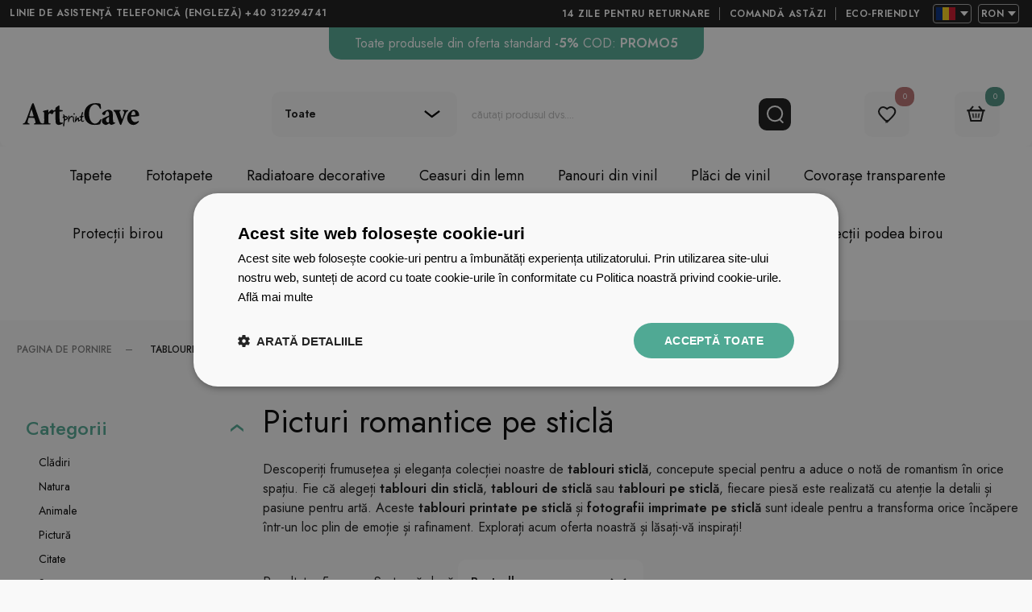

--- FILE ---
content_type: text/html; charset=utf-8
request_url: https://artprintcave.ro/tablouri-sticla/romantic
body_size: 23565
content:
<!DOCTYPE html><html lang="ro-RO"> <head><script>(function(w,i,g){w[g]=w[g]||[];if(typeof w[g].push=='function')w[g].push(i)})
(window,'GTM-5C9WFDDL','google_tags_first_party');</script><script>(function(w,d,s,l){w[l]=w[l]||[];(function(){w[l].push(arguments);})('set', 'developer_id.dYzg1YT', true);
		w[l].push({'gtm.start':new Date().getTime(),event:'gtm.js'});var f=d.getElementsByTagName(s)[0],
		j=d.createElement(s);j.async=true;j.src='/vrw2/';
		f.parentNode.insertBefore(j,f);
		})(window,document,'script','dataLayer');</script> <meta charset="utf-8" /><link rel="icon" type="image/png" href="/img/favicon.png" /><link rel="canonical" href="https://artprintcave.ro/tablouri-sticla/romantic"/><link rel="preconnect" href="https://fonts.gstatic.com"><link rel="preconnect" href="https://fonts.googleapis.com"><link href="https://fonts.googleapis.com/css2?family=Jost:wght@300;400;500;600&display=swap" rel="stylesheet"><title>Tablouri romantice din sticlă - Creați o atmosferă plină de dragoste</title><meta name="viewport" content="width=device-width, initial-scale=1.0" /><meta name="keywords" content="picturi pe sticlă, romantic, dragoste, atmosferă" /><meta name="description" content="Adăugați o notă de romantism împrejurimilor dvs. cu picturile noastre încântătoare." /><meta property="og:url" content="https://artprintcave.ro/tablouri-sticla/romantic" /><meta name="facebook-domain-verification" content="52bheqyk49qqneb7uxj3lurvquug6k" /><link href="/css/style.min.css?v=5" rel="stylesheet" type="text/css"/> <meta property="og:type" content="website" /> <meta property="og:title" content="Tablouri romantice din sticlă - Creați o atmosferă plină de dragoste" /> <meta property="og:description" content="Adăugați o notă de romantism împrejurimilor dvs. cu picturile noastre încântătoare." /> <script src="/media/js/lazysizes.js" async=""></script><script>var jsIdx = 0;
var loadJsScript = function(url,callback){ if (url == null) return;
var ga = document.createElement('script'); ga.type = 'text/javascript'; ga.async = true;ga.src = url;
if (callback != null) {ga.onload = callback;}
var s = document.getElementsByTagName('script')[0]; s.parentNode.insertBefore(ga, s);
};
var loadCssScript = function(url,callback){ if (url == null) return;
var ga = document.createElement('link'); ga.type = 'text/css'; ga.async = true;ga.href = url;ga.rel = 'stylesheet';
if (callback != null) {ga.onload = callback;}
var s = document.getElementsByTagName('body')[0]; s.parentNode.insertBefore(ga, s);
};
var loadJsScripts = function(tab,callback){
loadJsScript(tab[jsIdx],function(){jsIdx++;if (jsIdx < tab.length) {loadJsScripts(tab,callback);} else {callback();}});
};
var BASE_URL = '/';
var RECAPTCHA = '6Lfc1rYpAAAAAJYIdxSD2SixlPtnJJ7mUkrDXerp';
var Currency = {sign : 'RON', vat : 23, code : 'RON', round : 0, type : 'gross',ex : 1};
var photosList = {};
var dataLayer = [];
var WORDS = { 1: 'Vă rugăm să bifați consimțămintele necesare', 2: 'Încărcați codul de reducere', 3: 'Cod de reducere acceptat', 4: 'Nici o opțiune de expediere către țara dvs.', 5: 'Cantitate incorectă a produsului', 6: 'Dimensiuni incorecte ale produsului. Corectați dimensiunile și încercați din nou', 7: 'Tip:', 8: 'Selectați tipul', 9: 'Tip:', 10: 'Dimensiunile produsului sunt prea mari în raport cu rezoluția fotografiei', 11: 'Lățimea imprimării nu trebuie să fie mai mică de', 12 : 'Lungimea imprimării nu trebuie să fie mai mică de', 13 : 'Lățimea imprimării nu trebuie să fie mai mare de', 14 : 'Lungimea imprimării nu trebuie să fie mai mare de', 15 : 'Dimensiunile trebuie să fie rotunjite la', 16 : 'rotiți dimensiunile', 17 : 'adăugarea unei alte dimensiuni', 18 : 'Format:', 19 : 'Cum se măsoară?', 20 : 'Păstrați întregul cadru', 21 : 'Eroare de transfer de fișiere', 22 : 'Fișierul a fost încărcat', 23 : 'șterge', 24 : 'Eroare de ștergere a fotografiei', 25 : 'Vă rugăm să completați corect formularul', 26 : 'vă rugăm să așteptați...', 27 : 'Câmpul este obligatoriu', 28 : 'Câmpul este prea scurt', 29 : 'Câmpul este prea lung', 30 : 'Aceasta nu este o adresă de e-mail validă', 31 : 'Utilizați dimensiunea', 32 : 'Format', 33 : 'parte din', 34 : 'schimbare de monedă', 35 : 'Rezultatele căutării pentru fraza {search}', 36 : 'Descrierea rezultatelor căutării pentru sintagma {search}',
};</script><!-- Google Tag Manager --><script>(function(w,d,s,l,i){w[l]=w[l]||[];w[l].push({'gtm.start':
new Date().getTime(),event:'gtm.js'});var f=d.getElementsByTagName(s)[0],
j=d.createElement(s),dl=l!='dataLayer'?'&l='+l:'';j.async=true;j.src=
'https://www.googletagmanager.com/gtm.js?id='+i+dl;f.parentNode.insertBefore(j,f);
})(window,document,'script','dataLayer','GTM-5C9WFDDL');</script><!-- End Google Tag Manager --> </head> <body> <!-- Google Tag Manager (noscript) --><noscript><iframe src="https://www.googletagmanager.com/ns.html?id=GTM-P43L2M6"
height="0" width="0" style="display:none;visibility:hidden"></iframe></noscript><!-- End Google Tag Manager (noscript) --> <header id="header"> <div class="head-top"> <div class="container"> <div class="head-wrapper"> <div class="phone-info"> <a href="tel:+40 312294741" class="phone-number"> LINIE DE ASISTENȚĂ TELEFONICĂ (ENGLEZĂ) +40 312294741 </a> </div> <div style="display: flex;"> <div class="values-wrapper"> <div class="value-item"> 14 zile pentru returnare </div> <div class="value-item"> Comandă astăzi </div> <div class="value-item"> ECO-Friendly </div> </div> <div class="settings-wrapper"> <div class="languages settings-item"> <div class="setting-box lang-box"> <div class="box-item lang"> <span class="flag RO" style="background-image: url('/media/adm/flags/ro.svg')"></span> </div> <div class="box-item-list lang"> <a class="box-item pointer" href="https://fototapety.pl"> <span class="flag PL" style="background-image: url('/media/adm/flags/pl.svg')"></span> </a> <a class="box-item pointer" href="https://artprintcave.hu"> <span class="flag HU" style="background-image: url('/media/adm/flags/hu.svg')"></span> </a> <a class="box-item pointer" href="https://artprintcave.cz"> <span class="flag CZ" style="background-image: url('/media/adm/flags/cz.svg')"></span> </a> <a class="box-item pointer" href="https://artprintcave.fr"> <span class="flag FR" style="background-image: url('/media/adm/flags/fr.svg')"></span> </a> <a class="box-item pointer" href="https://artprintcave.sk"> <span class="flag SK" style="background-image: url('/media/adm/flags/sk.svg')"></span> </a> </div> </div> </div> <div class="currencies settings-item"> <div class="setting-box curr-box pointer"> <div class="box-item curr">RON</div> <div class="box-item-list curr"> <div class="box-item curr-item" data-iso="RON">RON</div> </div> </div> </div> </div> </div> </div> </div></div> <div class="top-bar"> <div class="promo-bar"><p style="text-align: center;">Toate produsele din oferta standard<strong> -5%</strong> COD:<strong>&nbsp;PROMO5</strong></p></div> </div><div class="head-middle"> <div class="container"> <div class="head-middle-wrapper"> <a class="logo" href='/'> <img src="/img/logo_black.svg" alt="logo-artprintcave.ro" /> </a> <div class="search-box"> <div class="select"> <div class="value" data-val="">toate</div> <div class="inputs"> <span data-val="">toate</span> <span data-val="23,23">Tocatoare de bucatarie</span> <span data-val="12,12">Fototapete</span> <span data-val="14,14">Radiatoare decorative</span> <span data-val="57,57">Protecție birou transparentă</span> <span data-val="56,56">Folie protecție masă</span> <span data-val="17,17">Protectii birou</span> <span data-val="27,27">Covorase pentru scaune</span> <span data-val="22,22">Autocolante pentru usi</span> <span data-val="24,24,26">Tablouri sticla</span> <span data-val="25,25">Panouri din vinil</span> <span data-val="16,16">Placi de vinil</span> <span data-val="20,20,21">Table magnetice</span> <span data-val="59,59,60,61,62">Table Magnetice</span> <span data-val="13,13">Tapete</span> <span data-val="15,15">Ceasuri din lemn</span> <span data-val="42,42,54,43,55,40,52,41,53,28,29,46,30,47,31,32,48,33,49,34,35,44,45,36,37,38,50,39,51">Ceasuri de sticlă</span> </div> </div> <div class="search-close-icon icon"></div> <input type="text" class="search-txt" placeholder="căutați produsul dvs...." value=""/> <div class="search-dark-icon search-btn"> </div> </div> <div class="head-icons"> <div class="icon menu-icon"> </div> <div class="icons-wrap"> <div class="icon search-icon"> </div> <div class="icon favourite-icon js-link" data-link="/favourites"> <small id="favourite-count">0</small> </div> <div class="icon cart-icon js-link" data-link="/order" title="coșul de cumpărături"> <small id="cart-count">0</small> </div> </div> </div> </div> </div></div><div class="head-menu" id="menu"> <div class="container"> <div id="menu-content"> <ul class="menu-items clear" id="js-menu-root"></ul> </div> </div></div><script> var txt_all = "Toate"; var menuData=[ { "cid":"559", "n":"Tapete", "l":"/tapete", "nu":90, "t":"text", "s":[ { "cid":"564", "n":"Destinație", "l":"/tapete/destinatie", "nu":150, "s":[ { "cid":"577", "n":"Pentru bucătărie", "l":"/tapete/pentru-bucatarie", "nu":10, "img":"/resources/photos/a2/do-jadalni-12_2340_s.jpg" }, { "cid":"595", "n":"Pentru camera copilului", "l":"/tapete/pentru-camera-copilului", "nu":10, "img":"/resources/photos/f6/do-pokoju-dziecka_2287_s.jpg" }, { "cid":"597", "n":"Pentru camera unei fete", "l":"/tapete/pentru-camera-unei-fete", "nu":10, "img":"/resources/photos/12/do-dziewczynki-1_2290_s.jpg" }, { "cid":"596", "n":"Pentru camera unui băiat", "l":"/tapete/pentru-camera-unui-baiat", "nu":10, "img":"/resources/photos/a8/do-pokoju-chlopca-jpeg_2289_s.jpg" }, { "cid":"575", "n":"Pentru dormitoare", "l":"/tapete/pentru-dormitoare", "nu":10, "img":"/resources/photos/77/do-sypialni-1_2293_s.jpg" }, { "cid":"580", "n":"Pentru hol", "l":"/tapete/pentru-hol", "nu":10, "img":"/resources/photos/68/medina-grillo-przedpokoj-nowy-2339-s_2417_s.png" }, { "cid":"576", "n":"Pentru sufragerie", "l":"/tapete/pentru-sufragerie", "nu":10, "img":"/resources/photos/8e/do-salonu_2286_s.jpg" }, { "cid":"578", "n":"Pentru baie", "l":"/tapete/pentru-baie", "nu":0, "img":"/resources/photos/2d/198116357_1804_s.jpg" }, { "cid":"701", "n":"Pentru sala de mese", "l":"/tapete/pentru-sala-de-mese", "nu":0, "img":"/resources/photos/fd/do-jadalni-1_2295_s.jpg" }, { "cid":"594", "n":"Pentru salonul de coafură", "l":"/tapete/pentru-salonul-de-coafura", "nu":0, "img":"/resources/photos/82/114135611_1799_s.jpg" } ] }, { "cid":"565", "n":"Categorii", "l":"/tapete/categorii", "nu":5, "s":[ { "cid":"585", "n":"Peisaje și priveliști", "l":"/tapete/peisaje-si-privelisti", "nu":105, "img":"/img/plug.jpg" }, { "cid":"692", "n":"Abstracțiuni", "l":"/tapete/abstractiuni", "nu":0, "img":"/img/plug.jpg" }, { "cid":"729", "n":"Altele", "l":"/tapete/altele", "nu":0, "img":"/img/plug.jpg" }, { "cid":"725", "n":"Animale", "l":"/tapete/animale", "nu":0, "img":"/img/plug.jpg" }, { "cid":"721", "n":"Cerul", "l":"/tapete/cerul", "nu":0, "img":"/img/plug.jpg" }, { "cid":"690", "n":"Cosmos", "l":"/tapete/cosmos", "nu":0, "img":"/img/plug.jpg" }, { "cid":"717", "n":"Dulciuri", "l":"/tapete/dulciuri", "nu":0, "img":"/img/plug.jpg" }, { "cid":"704", "n":"Geometric", "l":"/tapete/geometric", "nu":0, "img":"/img/plug.jpg" }, { "cid":"702", "n":"Grilă", "l":"/tapete/grila", "nu":0, "img":"/img/plug.jpg" }, { "cid":"713", "n":"Modele", "l":"/tapete/modele", "nu":0, "img":"/img/plug.jpg" }, { "cid":"705", "n":"Natura", "l":"/tapete/natura", "nu":0, "img":"/img/plug.jpg" }, { "cid":"707", "n":"Numere, caractere și litere", "l":"/tapete/numere-caractere-si-litere", "nu":0, "img":"/img/plug.jpg" }, { "cid":"726", "n":"Oameni", "l":"/tapete/oameni", "nu":0, "img":"/img/plug.jpg" }, { "cid":"711", "n":"Pânză", "l":"/tapete/panza", "nu":0, "img":"/img/plug.jpg" }, { "cid":"1202", "n":"Pentru copii", "l":"/tapete/pentru-copii", "nu":0, "img":"/img/plug.jpg" }, { "cid":"1201", "n":"Pentru tineri", "l":"/tapete/pentru-tineri", "nu":0, "img":"/img/plug.jpg" }, { "cid":"722", "n":"Vehicule", "l":"/tapete/vehicule", "nu":0, "img":"/img/plug.jpg" } ] }, { "cid":"566", "n":"Stil", "l":"/tapete/stil", "nu":4, "s":[ { "cid":"568", "n":"Modern", "l":"/tapete/modern", "nu":109, "img":"/img/plug.jpg" }, { "cid":"572", "n":"Minimalist", "l":"/tapete/minimalist", "nu":104, "img":"/img/plug.jpg" }, { "cid":"735", "n":"Acuarelă", "l":"/tapete/acuarela", "nu":0, "img":"/img/plug.jpg" }, { "cid":"742", "n":"Boho", "l":"/tapete/boho", "nu":0, "img":"/img/plug.jpg" }, { "cid":"741", "n":"Decorative", "l":"/tapete/decorative", "nu":0, "img":"/img/plug.jpg" }, { "cid":"699", "n":"Geometric", "l":"/tapete/geometric", "nu":0, "img":"/img/plug.jpg" }, { "cid":"574", "n":"Oriental", "l":"/tapete/oriental", "nu":0, "img":"/img/plug.jpg" }, { "cid":"694", "n":"Pasteluri", "l":"/tapete/pasteluri", "nu":0, "img":"/img/plug.jpg" }, { "cid":"736", "n":"Poveste de basm", "l":"/tapete/poveste-de-basm", "nu":0, "img":"/img/plug.jpg" }, { "cid":"696", "n":"Schiță", "l":"/tapete/schita", "nu":0, "img":"/img/plug.jpg" }, { "cid":"698", "n":"Texturi", "l":"/tapete/texturi", "nu":0, "img":"/img/plug.jpg" }, { "cid":"693", "n":"Tropical", "l":"/tapete/tropical", "nu":0, "img":"/img/plug.jpg" } ] } ] }, { "cid":"560", "n":"Fototapete", "l":"/fototapete", "nu":80, "t":"text", "s":[ { "cid":"598", "n":"Destinație", "l":"/fototapete/destinatie", "nu":180, "s":[ { "cid":"1134", "n":"La restaurant", "l":"/fototapete/la-restaurant", "nu":10, "img":"/resources/photos/ae/do-restauracji_2292_s.jpg" }, { "cid":"1131", "n":"Pentru baie", "l":"/fototapete/pentru-baie", "nu":10, "img":"/resources/photos/20/do-lazienki_2297_s.jpg" }, { "cid":"604", "n":"Pentru bucătărie", "l":"/fototapete/pentru-bucatarie", "nu":10, "img":"/resources/photos/2f/do-kuchni-jpeg-1_2296_s.jpg" }, { "cid":"603", "n":"Pentru camera de zi", "l":"/fototapete/pentru-camera-de-zi", "nu":10, "img":"/resources/photos/04/do-salonu-1_2298_s.jpg" }, { "cid":"602", "n":"Pentru dormitoare", "l":"/fototapete/pentru-dormitoare", "nu":10, "img":"/resources/photos/f1/do-sypialni-2_2301_s.jpg" }, { "cid":"1142", "n":"Pentru o cameră mică", "l":"/fototapete/pentru-o-camera-mica", "nu":10, "img":"/resources/photos/e4/do-malego-pokoju-jpeg_2304_s.jpg" }, { "cid":"1141", "n":"Către SPA", "l":"/fototapete/catre-spa", "nu":5, "img":"/resources/photos/58/high-angle-male-self-care-setting-still-life_1_2817_s.jpg" }, { "cid":"1135", "n":"La birou", "l":"/fototapete/la-birou", "nu":0, "img":"/resources/photos/50/do-biura-1_2302_s.jpg" }, { "cid":"1139", "n":"La toaletă", "l":"/fototapete/la-toaleta", "nu":0, "img":"/img/plug.jpg" }, { "cid":"1144", "n":"Pe coridor", "l":"/fototapete/pe-coridor", "nu":0, "img":"/img/plug.jpg" }, { "cid":"1183", "n":"Pentru camera copiilor", "l":"/fototapete/pentru-camera-copiilor", "nu":0, "img":"/img/plug.jpg" }, { "cid":"1145", "n":"Pentru clubul de fitness", "l":"/fototapete/pentru-clubul-de-fitness", "nu":0, "img":"/resources/photos/a6/fototapeta-samoprzylepna-bieganie-po-schodach-sport-kamienia-skaly_1896_s.jpg" }, { "cid":"1133", "n":"Pentru hol", "l":"/fototapete/pentru-hol", "nu":0, "img":"/resources/photos/f9/do-przedpokoju-jpeg_2299_s.jpg" }, { "cid":"1137", "n":"Pentru sala de mese", "l":"/fototapete/pentru-sala-de-mese", "nu":0, "img":"/img/plug.jpg" }, { "cid":"1143", "n":"Pentru sala de sport", "l":"/fototapete/pentru-sala-de-sport", "nu":0, "img":"/img/plug.jpg" }, { "cid":"1184", "n":"Pentru sala de tineret", "l":"/fototapete/pentru-sala-de-tineret", "nu":0, "img":"/resources/photos/dc/baner-kategorie-do-salonu-fryzjerskiego_1882_s.jpg" }, { "cid":"1138", "n":"Pentru salonul de coafură", "l":"/fototapete/pentru-salonul-de-coafura", "nu":0, "img":"/img/plug.jpg" }, { "cid":"1140", "n":"Pentru salonul de înfrumusețare", "l":"/fototapete/pentru-salonul-de-infrumusetare", "nu":0, "img":"/img/plug.jpg" } ] }, { "cid":"599", "n":"Categorii", "l":"/fototapete/categorii", "nu":8, "s":[ { "cid":"650", "n":"Pădure", "l":"/fototapete/padure", "nu":30, "img":"/img/plug.jpg" }, { "cid":"651", "n":"Flori și plante", "l":"/fototapete/flori-si-plante", "nu":29, "img":"/img/plug.jpg" }, { "cid":"673", "n":"Orașe și regiuni", "l":"/fototapete/orase-si-regiuni", "nu":28, "img":"/img/plug.jpg" }, { "cid":"654", "n":"Munții", "l":"/fototapete/muntii", "nu":27, "img":"/img/plug.jpg" }, { "cid":"649", "n":"Cosmos", "l":"/fototapete/cosmos", "nu":26, "img":"/img/plug.jpg" }, { "cid":"1146", "n":"3D - spațial", "l":"/fototapete/3d-spatial", "nu":0, "img":"/img/plug.jpg" }, { "cid":"677", "n":"Abstracțiuni", "l":"/fototapete/abstractiuni", "nu":0, "img":"/img/plug.jpg" }, { "cid":"1082", "n":"Alimente", "l":"/fototapete/alimente", "nu":0, "img":"/img/plug.jpg" }, { "cid":"653", "n":"Animale", "l":"/fototapete/animale", "nu":0, "img":"/img/plug.jpg" }, { "cid":"979", "n":"Arhitectură", "l":"/fototapete/arhitectura", "nu":0, "img":"/img/plug.jpg" }, { "cid":"745", "n":"Automobile și vehicule", "l":"/fototapete/automobile-si-vehicule", "nu":0, "img":"/img/plug.jpg" }, { "cid":"1199", "n":"Fantezie", "l":"/fototapete/fantezie", "nu":0, "img":"/img/plug.jpg" }, { "cid":"944", "n":"Fereastră cu vedere", "l":"/fototapete/fereastra-cu-vedere", "nu":0, "img":"/img/plug.jpg" }, { "cid":"666", "n":"Hărți", "l":"/fototapete/harti", "nu":0, "img":"/img/plug.jpg" }, { "cid":"1005", "n":"Marea", "l":"/fototapete/marea", "nu":0, "img":"/img/plug.jpg" }, { "cid":"1036", "n":"Muzică", "l":"/fototapete/muzica", "nu":0, "img":"/img/plug.jpg" }, { "cid":"1016", "n":"Natura", "l":"/fototapete/natura", "nu":0, "img":"/img/plug.jpg" }, { "cid":"1062", "n":"Oameni", "l":"/fototapete/oameni", "nu":0, "img":"/img/plug.jpg" }, { "cid":"906", "n":"Panoramic", "l":"/fototapete/panoramic", "nu":0, "img":"/img/plug.jpg" }, { "cid":"652", "n":"Peisaje și priveliști", "l":"/fototapete/peisaje-si-privelisti", "nu":0, "img":"/img/plug.jpg" }, { "cid":"1106", "n":"Pentru copii", "l":"/fototapete/pentru-copii", "nu":0, "img":"/img/plug.jpg" }, { "cid":"1107", "n":"Pentru tineri", "l":"/fototapete/pentru-tineri", "nu":0, "img":"/img/plug.jpg" }, { "cid":"1148", "n":"Perspectivă", "l":"/fototapete/perspectiva", "nu":0, "img":"/img/plug.jpg" }, { "cid":"1200", "n":"Sci-Fi", "l":"/fototapete/sci-fi", "nu":0, "img":"/img/plug.jpg" }, { "cid":"674", "n":"Sport", "l":"/fototapete/sport", "nu":0, "img":"/img/plug.jpg" }, { "cid":"1042", "n":"Țări și continente", "l":"/fototapete/tari-si-continente", "nu":0, "img":"/img/plug.jpg" }, { "cid":"1070", "n":"Transport", "l":"/fototapete/transport", "nu":0, "img":"/img/plug.jpg" } ] }, { "cid":"600", "n":"Stil", "l":"/fototapete/stil", "nu":7, "s":[ { "cid":"672", "n":"3D - spațial", "l":"/fototapete/3d-spatial", "nu":30, "img":"/img/plug.jpg" }, { "cid":"655", "n":"Modern", "l":"/fototapete/modern", "nu":29, "img":"/img/plug.jpg" }, { "cid":"656", "n":"Negru și alb", "l":"/fototapete/negru-si-alb", "nu":28, "img":"/img/plug.jpg" }, { "cid":"657", "n":"Glamour", "l":"/fototapete/glamour", "nu":27, "img":"/img/plug.jpg" }, { "cid":"660", "n":"Scandinavii", "l":"/fototapete/scandinavii", "nu":26, "img":"/img/plug.jpg" }, { "cid":"744", "n":"Acuarele", "l":"/fototapete/acuarele", "nu":0, "img":"/img/plug.jpg" }, { "cid":"1164", "n":"Art deco", "l":"/fototapete/art-deco", "nu":0, "img":"/img/plug.jpg" }, { "cid":"1171", "n":"Arta pop", "l":"/fototapete/arta-pop", "nu":0, "img":"/img/plug.jpg" }, { "cid":"1167", "n":"Artă stradală", "l":"/fototapete/arta-stradala", "nu":0, "img":"/img/plug.jpg" }, { "cid":"1170", "n":"Boho", "l":"/fototapete/boho", "nu":0, "img":"/img/plug.jpg" }, { "cid":"1166", "n":"Egiptean", "l":"/fototapete/egiptean", "nu":0, "img":"/img/plug.jpg" }, { "cid":"1156", "n":"Folk / etnic", "l":"/fototapete/folk-etnic", "nu":0, "img":"/img/plug.jpg" }, { "cid":"1158", "n":"Geometric", "l":"/fototapete/geometric", "nu":0, "img":"/img/plug.jpg" }, { "cid":"1169", "n":"Greacă", "l":"/fototapete/greaca", "nu":0, "img":"/img/plug.jpg" }, { "cid":"1162", "n":"Industrial / Loft", "l":"/fototapete/industrial-loft", "nu":0, "img":"/img/plug.jpg" }, { "cid":"659", "n":"Maritim", "l":"/fototapete/maritim", "nu":0, "img":"/img/plug.jpg" }, { "cid":"1130", "n":"Modele", "l":"/fototapete/modele", "nu":0, "img":"/img/plug.jpg" }, { "cid":"661", "n":"Oriental", "l":"/fototapete/oriental", "nu":0, "img":"/img/plug.jpg" }, { "cid":"1161", "n":"Provençal", "l":"/fototapete/provensal", "nu":0, "img":"/img/plug.jpg" }, { "cid":"1168", "n":"Rustic", "l":"/fototapete/rustic", "nu":0, "img":"/img/plug.jpg" }, { "cid":"1155", "n":"Sepia", "l":"/fototapete/sepia", "nu":0, "img":"/img/plug.jpg" }, { "cid":"1173", "n":"Shabby Chic", "l":"/fototapete/shabby-chic", "nu":0, "img":"/img/plug.jpg" }, { "cid":"1159", "n":"Texturi", "l":"/fototapete/texturi", "nu":0, "img":"/img/plug.jpg" }, { "cid":"1157", "n":"Vintage / retro", "l":"/fototapete/vintage-retro", "nu":0, "img":"/img/plug.jpg" } ] } ] }, { "cid":"1205", "n":"Radiatoare decorative", "l":"/radiatoare-decorative", "nu":70, "t":"text", "s":[ { "cid":"1223", "n":"Categorii", "l":"/radiatoare-decorative/categorii", "nu":140, "s":[ { "cid":"1211", "n":"Animale", "l":"/radiatoare-decorative/categorii/animale", "nu":20, "img":"/resources/photos/1c/mini-animals_2_2445_s.jpg" }, { "cid":"1218", "n":"Artă", "l":"/radiatoare-decorative/arta", "nu":20, "img":"/resources/photos/d7/mini-sztuka_2_2444_s.jpg" }, { "cid":"1213", "n":"Pentru copii", "l":"/radiatoare-decorative/pentru-copii", "nu":20, "img":"/resources/photos/1c/mini-dzieci_1_2440_s.jpg" }, { "cid":"1215", "n":"Tropical", "l":"/radiatoare-decorative/tropical", "nu":20, "img":"/resources/photos/16/mini-tropik_1_2443_s.jpg" }, { "cid":"1208", "n":"Abstracțiuni", "l":"/radiatoare-decorative/categorii/abstractiuni", "nu":10, "img":"/resources/photos/1f/mini-abstrakcje2_2423_s.jpg" }, { "cid":"1206", "n":"Geometric", "l":"/radiatoare-decorative/categorii/geometric", "nu":10, "img":"/resources/photos/47/mini-geometr2_2424_s.jpg" }, { "cid":"1210", "n":"Plante", "l":"/radiatoare-decorative/categorii/plante", "nu":10, "img":"/resources/photos/0f/mini-rosliny_2_2438_s.jpg" }, { "cid":"1216", "n":"Texturi", "l":"/radiatoare-decorative/texturi", "nu":10, "img":"/resources/photos/89/mini-tekstury_1_2439_s.jpg" }, { "cid":"1207", "n":"Vintage", "l":"/radiatoare-decorative/categorii/vintage", "nu":10, "img":"/resources/photos/e4/mini-vintage_1_2437_s.jpg" }, { "cid":"1212", "n":"Arhitectură", "l":"/radiatoare-decorative/categorii/arhitectura", "nu":0, "img":"/resources/photos/5d/architektura_2397_s.jpg" }, { "cid":"1209", "n":"Cosmos și S&F", "l":"/radiatoare-decorative/categorii/cosmos-si-s-f", "nu":0, "img":"/resources/photos/78/mini-kosmos_2358_s.jpg" }, { "cid":"1221", "n":"Hărți", "l":"/radiatoare-decorative/harti", "nu":0, "img":"/resources/photos/6a/mini-mapy_2360_s.jpg" }, { "cid":"1220", "n":"Mâncare și băutură", "l":"/radiatoare-decorative/mancare-si-bautura", "nu":0, "img":"/resources/photos/fe/mini-potrawy_2363_s.jpg" }, { "cid":"1222", "n":"Muzică", "l":"/radiatoare-decorative/muzica", "nu":0, "img":"/resources/photos/9f/mini-muzyka_2361_s.jpg" }, { "cid":"1214", "n":"Peisaje", "l":"/radiatoare-decorative/peisaje", "nu":0, "img":"/resources/photos/31/wizka-krajobrazy_2396_s.jpg" }, { "cid":"1219", "n":"Sport", "l":"/radiatoare-decorative/sport", "nu":0, "img":"/resources/photos/54/mini-sport_2365_s.jpg" }, { "cid":"1217", "n":"Vehicule", "l":"/radiatoare-decorative/vehicule", "nu":0, "img":"/resources/photos/d0/mini-pojazdy_1_2441_s.jpg" } ] } ] }, { "cid":"1225", "n":"Ceasuri din lemn", "l":"/ceasuri-din-lemn", "nu":60, "t":"text", "s":[ { "cid":"1226", "n":"Categorii", "l":"/ceasuri-din-lemn/categorii", "nu":170, "s":[ { "cid":"1227", "n":"Abstracțiuni", "l":"/ceasuri-din-lemn/abstractiuni", "nu":20, "img":"/resources/photos/1c/mini-abstrakcje-sg_2429_s.jpg" }, { "cid":"1231", "n":"Arhitectură și monumente", "l":"/ceasuri-din-lemn/arhitectura-si-monumente", "nu":20, "img":"/resources/photos/92/mini-architekt-sg_2430_s.jpg" }, { "cid":"1240", "n":"Artă", "l":"/ceasuri-din-lemn/arta", "nu":20, "img":"/resources/photos/71/mini-sztuka_1_2432_s.jpg" }, { "cid":"1232", "n":"Pentru copii", "l":"/ceasuri-din-lemn/pentru-copii", "nu":20, "img":"/resources/photos/9a/mini-dzieci-sg_1_2446_s.jpg" }, { "cid":"1243", "n":"Animale", "l":"/ceasuri-din-lemn/animale", "nu":10, "img":"/resources/photos/fe/mini-zwierzeta_2436_s.jpg" }, { "cid":"1229", "n":"Flori și plante", "l":"/ceasuri-din-lemn/flori-si-plante", "nu":10, "img":"/resources/photos/03/mini-rosliny_1_2435_s.jpg" }, { "cid":"1238", "n":"Mâncare și băutură", "l":"/ceasuri-din-lemn/mancare-si-bautura", "nu":10, "img":"/resources/photos/f3/mini-potrawy-1_2428_s.jpg" }, { "cid":"1234", "n":"Peisaje", "l":"/ceasuri-din-lemn/peisaje", "nu":10, "img":"/resources/photos/7b/mini-kraobrazy_1_2433_s.jpg" }, { "cid":"1230", "n":"Vintage", "l":"/ceasuri-din-lemn/vintage", "nu":10, "img":"/resources/photos/bc/vintage_1_2401_s.jpg" }, { "cid":"1228", "n":"Altele", "l":"/ceasuri-din-lemn/altele", "nu":0, "img":"/resources/photos/75/rz-inne_2376_s.jpg" }, { "cid":"1233", "n":"Cosmos și S&F", "l":"/ceasuri-din-lemn/cosmos-si-s-f", "nu":0, "img":"/resources/photos/df/zegar-na-sciane-drewniany-mglawica_2408_s.jpg" }, { "cid":"1241", "n":"Fantezie și groază", "l":"/ceasuri-din-lemn/fantezie-si-groaza", "nu":0, "img":"/resources/photos/a3/rz-fantasy_2385_s.jpg" }, { "cid":"1235", "n":"Hărți și steaguri", "l":"/ceasuri-din-lemn/harti-si-steaguri", "nu":0, "img":"/resources/photos/a9/mapy-flagi_2413_s.jpg" }, { "cid":"1236", "n":"Muzică", "l":"/ceasuri-din-lemn/muzica", "nu":0, "img":"/resources/photos/14/rz-muzyka_2391_s.jpg" }, { "cid":"1244", "n":"Oameni", "l":"/ceasuri-din-lemn/oameni", "nu":0, "img":"/resources/photos/3b/rz-ludzie_2379_s.jpg" }, { "cid":"1242", "n":"Sensual", "l":"/ceasuri-din-lemn/sensual", "nu":0, "img":"/resources/photos/23/rz-zmysl_2386_s.jpg" }, { "cid":"1239", "n":"Sport", "l":"/ceasuri-din-lemn/sport", "nu":0, "img":"/resources/photos/5d/rz-sport_2393_s.jpg" }, { "cid":"1237", "n":"Vehicule", "l":"/ceasuri-din-lemn/vehicule", "nu":0, "img":"/resources/photos/67/rz-pojazdy_2392_s.jpg" } ] } ] }, { "cid":"1402", "n":"Panouri din vinil", "l":"/panouri-din-vinil", "nu":55, "t":"text", "s":[ { "cid":"1410", "n":"Categorii", "l":"/panouri-din-vinil/categorii", "nu":155, "s":[ { "cid":"1413", "n":"Decorative", "l":"/panouri-din-vinil/decorative", "nu":20, "img":"/resources/photos/7f/clipboard04_1_2747_s.jpg" }, { "cid":"1414", "n":"Natura", "l":"/panouri-din-vinil/natura", "nu":20, "img":"/resources/photos/fc/clipboard02_2744_s.jpg" }, { "cid":"1415", "n":"Texturi", "l":"/panouri-din-vinil/texturi", "nu":20, "img":"/resources/photos/cc/clipboard03_1_2746_s.jpg" }, { "cid":"1411", "n":"Geometric", "l":"/panouri-din-vinil/geometric", "nu":10, "img":"/resources/photos/b7/clipboard06_1_2749_s.jpg" }, { "cid":"1416", "n":"Mozaic", "l":"/panouri-din-vinil/mozaic", "nu":10, "img":"/resources/photos/b2/clipboard01_1_2745_s.jpg" }, { "cid":"1412", "n":"Oriental", "l":"/panouri-din-vinil/oriental", "nu":10, "img":"/resources/photos/c1/clipboard05_2748_s.jpg" } ] }, { "cid":"1462", "n":"Destinație", "l":"/panouri-din-vinil/destinatie", "nu":154, "s":[ { "cid":"1465", "n":"Pentru baie", "l":"/panouri-din-vinil/pentru-baie", "nu":0, "img":"/img/plug.jpg" }, { "cid":"1464", "n":"Pentru bucătărie", "l":"/panouri-din-vinil/pentru-bucatarie", "nu":0, "img":"/img/plug.jpg" }, { "cid":"1466", "n":"Pentru camera copilului", "l":"/panouri-din-vinil/pentru-camera-copilului", "nu":0, "img":"/img/plug.jpg" }, { "cid":"1468", "n":"Pentru camera de zi", "l":"/panouri-din-vinil/pentru-camera-de-zi", "nu":0, "img":"/img/plug.jpg" }, { "cid":"1467", "n":"Pentru dormitoare", "l":"/panouri-din-vinil/pentru-dormitoare", "nu":0, "img":"/img/plug.jpg" } ] }, { "cid":"1463", "n":"Stil", "l":"/panouri-din-vinil/stil", "nu":153, "s":[ { "cid":"1472", "n":"Clasic", "l":"/panouri-din-vinil/clasic", "nu":0, "img":"/img/plug.jpg" }, { "cid":"1471", "n":"Etnie", "l":"/panouri-din-vinil/etnie", "nu":0, "img":"/img/plug.jpg" }, { "cid":"1469", "n":"Modern", "l":"/panouri-din-vinil/modern", "nu":0, "img":"/img/plug.jpg" }, { "cid":"1470", "n":"Vintage", "l":"/panouri-din-vinil/vintage", "nu":0, "img":"/img/plug.jpg" } ] } ] }, { "cid":"1256", "n":"Plăci de vinil", "l":"/placi-de-vinil", "nu":50, "t":"text", "s":[ { "cid":"1257", "n":"Categorii", "l":"/placi-de-vinil/categorii", "nu":90, "s":[ { "cid":"1263", "n":"Beton și piatră", "l":"/placi-de-vinil/beton-si-piatra", "nu":20, "img":"/resources/photos/65/mini-beton_2449_s.jpg" }, { "cid":"1271", "n":"Ornamente", "l":"/placi-de-vinil/ornamente", "nu":20, "img":"/resources/photos/76/mini-ornament_2447_s.jpg" }, { "cid":"1262", "n":"Plante", "l":"/placi-de-vinil/plante", "nu":20, "img":"/resources/photos/e9/mini-rosliny_3_2455_s.jpg" }, { "cid":"1260", "n":"Decorative", "l":"/placi-de-vinil/decorative", "nu":10, "img":"/resources/photos/a5/mini-dekoracyjne_2453_s.jpg" }, { "cid":"1261", "n":"Marmură", "l":"/placi-de-vinil/marmura", "nu":10, "img":"/resources/photos/1c/mini-marmur_2451_s.jpg" }, { "cid":"1265", "n":"Marocan", "l":"/placi-de-vinil/marocan", "nu":10, "img":"/resources/photos/6c/mini-marokanskie_2448_s.jpg" } ] }, { "cid":"1266", "n":"Stil", "l":"/placi-de-vinil/stil", "nu":80, "s":[ { "cid":"1259", "n":"Etnie", "l":"/placi-de-vinil/etnie", "nu":20, "img":"/resources/photos/e2/mini-etniczne_2452_s.jpg" }, { "cid":"1270", "n":"Modern", "l":"/placi-de-vinil/modern", "nu":0, "img":"/resources/photos/30/mini-nowoczesne_2450_s.jpg" }, { "cid":"1264", "n":"Vintage", "l":"/placi-de-vinil/vintage", "nu":0, "img":"/resources/photos/dd/mini-sciana_2457_s.jpg" } ] }, { "cid":"1267", "n":"Destinație", "l":"/placi-de-vinil/destinatie", "nu":70, "s":[ { "cid":"1268", "n":"Pe podea", "l":"/placi-de-vinil/pe-podea", "nu":0, "img":"/resources/photos/7c/mini-podloga_2456_s.jpg" }, { "cid":"1258", "n":"Pentru camera copilului", "l":"/placi-de-vinil/pentru-camera-copilului", "nu":0, "img":"/resources/photos/90/mini-dzieci_2_2454_s.jpg" }, { "cid":"1269", "n":"Pentru perete", "l":"/placi-de-vinil/pentru-perete", "nu":0, "img":"/resources/photos/f0/mini-vintage_2_2458_s.jpg" } ] } ] }, { "cid":"1858", "n":"Covorașe transparente", "l":"/covorase-transparente", "nu":41, "t":"text", "s":[ ] }, { "cid":"1272", "n":"Protecții birou", "l":"/protectii-birou", "nu":40, "t":"text", "s":[ { "cid":"1275", "n":"Categorii", "l":"/protectii-birou/categorii", "nu":90, "s":[ { "cid":"1277", "n":"Natura", "l":"/protectii-birou/natura", "nu":20, "img":"/resources/photos/b6/mini-przyroda_2485_s.jpg" }, { "cid":"1276", "n":"Fantastici", "l":"/protectii-birou/fantastici", "nu":0, "img":"/img/plug.jpg" }, { "cid":"1278", "n":"Orașe", "l":"/protectii-birou/orase", "nu":0, "img":"/img/plug.jpg" }, { "cid":"1279", "n":"Peisaje", "l":"/protectii-birou/peisaje", "nu":0, "img":"/resources/photos/b4/mini-pejzaz_2489_s.jpg" } ] }, { "cid":"1274", "n":"Modele", "l":"/protectii-birou/modele", "nu":80, "s":[ { "cid":"1282", "n":"Exotic", "l":"/protectii-birou/exotic", "nu":20, "img":"/resources/photos/64/mini-tropikalne_2488_s.jpg" }, { "cid":"1281", "n":"Geometric", "l":"/protectii-birou/geometric", "nu":20, "img":"/resources/photos/36/mini-geometryczne_2483_s.jpg" }, { "cid":"1285", "n":"Texturi", "l":"/protectii-birou/texturi", "nu":20, "img":"/resources/photos/bf/mini-tekstury_2_2487_s.jpg" }, { "cid":"1283", "n":"Artistic", "l":"/protectii-birou/artistic", "nu":0, "img":"/img/plug.jpg" }, { "cid":"1284", "n":"Culinar", "l":"/protectii-birou/culinar", "nu":0, "img":"/img/plug.jpg" } ] }, { "cid":"1273", "n":"Stil", "l":"/protectii-birou/stil", "nu":70, "s":[ { "cid":"1286", "n":"Modern", "l":"/protectii-birou/modern", "nu":10, "img":"/resources/photos/56/mini-nowoczesne_1_2484_s.jpg" }, { "cid":"1288", "n":"Pentru copii", "l":"/protectii-birou/pentru-copii", "nu":10, "img":"/resources/photos/1f/mini-dzieci_3_2482_s.jpg" }, { "cid":"1287", "n":"Retro", "l":"/protectii-birou/retro", "nu":10, "img":"/resources/photos/93/mini-retro_2486_s.jpg" }, { "cid":"1289", "n":"O singură culoare", "l":"/protectii-birou/o-singura-culoare", "nu":0, "img":"/img/plug.jpg" } ] } ] }, { "cid":"1295", "n":"Table magnetice", "l":"/table-magnetice", "nu":30, "t":"text", "s":[ { "cid":"1297", "n":"Categorii", "l":"/table-magnetice/categorii", "nu":170, "s":[ { "cid":"1299", "n":"Alimente", "l":"/table-magnetice/alimente", "nu":10, "img":"/resources/photos/88/tablica-magnetyczna-do-kuchni-na-magnesy-kolorowe-warzywa_2693_s.jpg" }, { "cid":"1302", "n":"Galaxy", "l":"/table-magnetice/galaxy", "nu":10, "img":"/resources/photos/00/tablica-magnetyczna-z-magnesami-galaktyka-kosmos_2690_s.jpg" }, { "cid":"1304", "n":"Hărți", "l":"/table-magnetice/harti", "nu":10, "img":"/resources/photos/a3/tablica-magnetyczna-dla-dzieci-zabawna-mapa-europy_2694_s.jpg" }, { "cid":"1301", "n":"Peisaje", "l":"/table-magnetice/peisaje", "nu":10, "img":"/resources/photos/f5/tablica-magnetyczna-na-sciane-kamienny-wodospad_2691_s.jpg" }, { "cid":"1300", "n":"Abstracție", "l":"/table-magnetice/abstractie", "nu":0, "img":"/resources/photos/6b/magnetyczna-tablica-abstr_2687_s.jpg" }, { "cid":"1307", "n":"Altele", "l":"/table-magnetice/altele", "nu":0, "img":"/img/plug.jpg" }, { "cid":"1306", "n":"Animale", "l":"/table-magnetice/animale", "nu":0, "img":"/resources/photos/38/tablica-magnetyczna-zwierzet_2688_s.jpg" }, { "cid":"1303", "n":"Cu subtitrare", "l":"/table-magnetice/cu-subtitrare", "nu":0, "img":"/resources/photos/97/tablica-magnetyczna-do-pisania-bon-appetit-przyprawy_2692_s.jpg" }, { "cid":"1298", "n":"Natura", "l":"/table-magnetice/natura", "nu":0, "img":"/resources/photos/46/tablica-magnetyczna-na-magnesy-na-sciane_2689_s.jpg" }, { "cid":"1305", "n":"O culoare", "l":"/table-magnetice/o-culoare", "nu":0, "img":"/resources/photos/78/tablica-magnetyczna-fototap_2686_s.jpg" } ] }, { "cid":"1296", "n":"Destinație", "l":"/table-magnetice/destinatie", "nu":70, "s":[ { "cid":"1311", "n":"La birou", "l":"/table-magnetice/la-birou", "nu":0, "img":"/img/plug.jpg" }, { "cid":"1310", "n":"Pentru bucătărie", "l":"/table-magnetice/pentru-bucatarie", "nu":0, "img":"/img/plug.jpg" }, { "cid":"1308", "n":"Pentru camera copilului", "l":"/table-magnetice/pentru-camera-copilului", "nu":0, "img":"/img/plug.jpg" }, { "cid":"1309", "n":"Pentru camera de zi", "l":"/table-magnetice/pentru-camera-de-zi", "nu":0, "img":"/img/plug.jpg" } ] } ] }, { "cid":"1313", "n":"Tocătoare de bucătărie", "l":"/tocatoare-de-bucatarie", "nu":20, "t":"text", "s":[ { "cid":"1314", "n":"Categorii", "l":"/tocatoare-de-bucatarie/categorii", "nu":90, "s":[ { "cid":"1316", "n":"Abstracțiuni", "l":"/tocatoare-de-bucatarie/abstractiuni", "nu":10, "img":"/resources/photos/6e/deska-kuchenna-bezowe-fale_2707_s.jpg" }, { "cid":"1315", "n":"Alimente", "l":"/tocatoare-de-bucatarie/alimente", "nu":10, "img":"/resources/photos/b7/deska-do-krojenia-skladniki-w-kuchni_2701_s.jpg" }, { "cid":"1320", "n":"Modele", "l":"/tocatoare-de-bucatarie/modele", "nu":10, "img":"/resources/photos/95/deska-kuchenna-marokanskie-plytki_2706_s.jpg" }, { "cid":"1318", "n":"Natura", "l":"/tocatoare-de-bucatarie/natura", "nu":10, "img":"/resources/photos/b1/deska-kuchenna-kwiaty-bialego-storczyka_2705_s.jpg" }, { "cid":"1325", "n":"Peisaje", "l":"/tocatoare-de-bucatarie/peisaje", "nu":10, "img":"/resources/photos/af/deska-kuchenna-palma-na-tle-zachodu-slonca_2703_s.jpg" }, { "cid":"1319", "n":"Texturi", "l":"/tocatoare-de-bucatarie/texturi", "nu":10, "img":"/resources/photos/76/deska-kuchenna-szary-marmur_2700_s.jpg" }, { "cid":"1327", "n":"Altele", "l":"/tocatoare-de-bucatarie/altele", "nu":0, "img":"/img/plug.jpg" }, { "cid":"1317", "n":"Animale", "l":"/tocatoare-de-bucatarie/animale", "nu":0, "img":"/img/plug.jpg" }, { "cid":"1323", "n":"Cosmos", "l":"/tocatoare-de-bucatarie/cosmos", "nu":0, "img":"/img/plug.jpg" }, { "cid":"1324", "n":"Crăciun", "l":"/tocatoare-de-bucatarie/craciun", "nu":0, "img":"/img/plug.jpg" }, { "cid":"1321", "n":"Hărți", "l":"/tocatoare-de-bucatarie/harti", "nu":0, "img":"/img/plug.jpg" }, { "cid":"1322", "n":"Oriental", "l":"/tocatoare-de-bucatarie/oriental", "nu":0, "img":"/img/plug.jpg" }, { "cid":"1326", "n":"Subtitrări", "l":"/tocatoare-de-bucatarie/subtitrari", "nu":0, "img":"/img/plug.jpg" } ] } ] }, { "cid":"1312", "n":"Tablouri sticlă", "l":"/tablouri-sticla", "nu":11, "t":"text", "s":[ { "cid":"1328", "n":"Categorii", "l":"/tablouri-sticla/categorii", "nu":3, "s":[ { "cid":"1347", "n":"Clădiri", "l":"/tablouri-sticla/cladiri", "nu":34, "img":"/img/plug.jpg" }, { "cid":"1350", "n":"Natura", "l":"/tablouri-sticla/natura", "nu":33, "img":"/img/plug.jpg" }, { "cid":"1351", "n":"Animale", "l":"/tablouri-sticla/animale", "nu":32, "img":"/img/plug.jpg" }, { "cid":"1352", "n":"Pictură", "l":"/tablouri-sticla/pictura", "nu":31, "img":"/resources/photos/42/malarstwo-fototapety_2725_s.jpg" }, { "cid":"1353", "n":"Citate", "l":"/tablouri-sticla/citate", "nu":30, "img":"/img/plug.jpg" }, { "cid":"1354", "n":"Sport", "l":"/tablouri-sticla/sport", "nu":29, "img":"/img/plug.jpg" }, { "cid":"1355", "n":"Transport", "l":"/tablouri-sticla/transport", "nu":28, "img":"/img/plug.jpg" }, { "cid":"1356", "n":"Galaxy", "l":"/tablouri-sticla/galaxy", "nu":27, "img":"/img/plug.jpg" }, { "cid":"1357", "n":"Instrumente", "l":"/tablouri-sticla/instrumente", "nu":26, "img":"/img/plug.jpg" }, { "cid":"1358", "n":"Alimente", "l":"/tablouri-sticla/alimente", "nu":25, "img":"/img/plug.jpg" }, { "cid":"1359", "n":"Altele", "l":"/tablouri-sticla/altele", "nu":24, "img":"/img/plug.jpg" }, { "cid":"1360", "n":"Religie", "l":"/tablouri-sticla/religie", "nu":23, "img":"/img/plug.jpg" }, { "cid":"1361", "n":"Romantic", "l":"/tablouri-sticla/romantic", "nu":22, "img":"/img/plug.jpg" }, { "cid":"1362", "n":"Texturi", "l":"/tablouri-sticla/texturi", "nu":21, "img":"/img/plug.jpg" }, { "cid":"1348", "n":"Grafică", "l":"/tablouri-sticla/grafica", "nu":10, "img":"/resources/photos/c9/grafiki_2729_s.jpg" }, { "cid":"1346", "n":"Peisaje", "l":"/tablouri-sticla/peisaje", "nu":10, "img":"/resources/photos/99/pejzaze-2_2728_s.jpg" }, { "cid":"1349", "n":"Vegetație", "l":"/tablouri-sticla/vegetatie", "nu":10, "img":"/resources/photos/49/roslinnosc_2727_s.jpg" } ] }, { "cid":"1330", "n":"Stil", "l":"/tablouri-sticla/stil", "nu":2, "s":[ { "cid":"1370", "n":"Boho", "l":"/tablouri-sticla/boho", "nu":0, "img":"/img/plug.jpg" }, { "cid":"1365", "n":"Contemporan", "l":"/tablouri-sticla/contemporan", "nu":0, "img":"/img/plug.jpg" }, { "cid":"1366", "n":"Elegant", "l":"/tablouri-sticla/elegant", "nu":0, "img":"/img/plug.jpg" }, { "cid":"1367", "n":"Loft", "l":"/tablouri-sticla/loft", "nu":0, "img":"/img/plug.jpg" }, { "cid":"1368", "n":"Lux", "l":"/tablouri-sticla/lux", "nu":0, "img":"/img/plug.jpg" }, { "cid":"1364", "n":"Modern", "l":"/tablouri-sticla/modern", "nu":0, "img":"/img/plug.jpg" }, { "cid":"1371", "n":"Negru și alb", "l":"/tablouri-sticla/negru-si-alb", "nu":0, "img":"/img/plug.jpg" }, { "cid":"1345", "n":"Nordic", "l":"/tablouri-sticla/nordic", "nu":0, "img":"/img/plug.jpg" }, { "cid":"1369", "n":"Tablouri din sticlă 3D", "l":"/tablouri-sticla/3d", "nu":0, "img":"/img/plug.jpg" }, { "cid":"1363", "n":"Tradițional", "l":"/tablouri-sticla/traditional", "nu":0, "img":"/img/plug.jpg" }, { "cid":"1372", "n":"Vintage", "l":"/tablouri-sticla/vintage", "nu":0, "img":"/img/plug.jpg" } ] }, { "cid":"1329", "n":"Destinație", "l":"/tablouri-sticla/destinatie", "nu":1, "s":[ { "cid":"1335", "n":"La birou", "l":"/tablouri-sticla/la-birou", "nu":0, "img":"/img/plug.jpg" }, { "cid":"1333", "n":"Pentru baie", "l":"/tablouri-sticla/pentru-baie", "nu":0, "img":"/img/plug.jpg" }, { "cid":"1334", "n":"Pentru bucătărie", "l":"/tablouri-sticla/pentru-bucatarie", "nu":0, "img":"/img/plug.jpg" }, { "cid":"1340", "n":"Pentru camera copilului", "l":"/tablouri-sticla/pentru-camera-copilului", "nu":0, "img":"/img/plug.jpg" }, { "cid":"1331", "n":"Pentru camera de zi", "l":"/tablouri/pentru-camera-de-zi", "nu":0, "img":"/img/plug.jpg" }, { "cid":"1338", "n":"Pentru dormitoare", "l":"/tablouri-sticla/pentru-dormitoare", "nu":0, "img":"/img/plug.jpg" }, { "cid":"1332", "n":"Pentru hol", "l":"/tablouri-sticla/pentru-hol", "nu":0, "img":"/img/plug.jpg" }, { "cid":"1343", "n":"Pentru sala de tineret", "l":"/tablouri-sticla/pentru-sala-de-tineret", "nu":0, "img":"/img/plug.jpg" } ] } ] }, { "cid":"1373", "n":"Autocolante pentru uși", "l":"/autocolante-pentru-usi", "nu":9, "t":"text", "s":[ { "cid":"1374", "n":"Categorii", "l":"/autocolante-pentru-usi/categorii", "nu":2, "s":[ { "cid":"1383", "n":"Abstracțiuni", "l":"/autocolante-pentru-usi/abstractiuni", "nu":10, "img":"/resources/photos/51/naklejka-samoprzylepna-na-drzwi-kolorowe-plamy_2734_s.jpg" }, { "cid":"1388", "n":"Flori", "l":"/autocolante-pentru-usi/flori", "nu":10, "img":"/resources/photos/64/kwiaty_2731_s.jpg" }, { "cid":"1398", "n":"Peisaje", "l":"/autocolante-pentru-usi/peisaje", "nu":10, "img":"/resources/photos/00/krajobrazy_2732_s.jpg" }, { "cid":"1390", "n":"Pentru copii", "l":"/autocolante-pentru-usi/pentru-copii", "nu":10, "img":"/resources/photos/16/dladzieci_2730_s.jpg" }, { "cid":"1401", "n":"Altele", "l":"/autocolante-pentru-usi/altele", "nu":0, "img":"/img/plug.jpg" }, { "cid":"1382", "n":"Animale", "l":"/autocolante-pentru-usi/animale", "nu":0, "img":"/img/plug.jpg" }, { "cid":"1392", "n":"Arhitectură", "l":"/autocolante-pentru-usi/arhitectura", "nu":0, "img":"/img/plug.jpg" }, { "cid":"1399", "n":"Cosmos", "l":"/autocolante-pentru-usi/cosmos", "nu":0, "img":"/img/plug.jpg" }, { "cid":"1385", "n":"Femeie", "l":"/autocolante-pentru-usi/femeie", "nu":0, "img":"/img/plug.jpg" }, { "cid":"1397", "n":"Fructe", "l":"/autocolante-pentru-usi/fructe", "nu":0, "img":"/img/plug.jpg" }, { "cid":"1395", "n":"Mâncare și băutură", "l":"/autocolante-pentru-usi/mancare-si-bautura", "nu":0, "img":"/img/plug.jpg" }, { "cid":"1386", "n":"Modele", "l":"/autocolante-pentru-usi/modele", "nu":0, "img":"/img/plug.jpg" }, { "cid":"1389", "n":"Natura", "l":"/autocolante-pentru-usi/natura", "nu":0, "img":"/img/plug.jpg" }, { "cid":"1394", "n":"Oriental", "l":"/autocolante-pentru-usi/oriental", "nu":0, "img":"/img/plug.jpg" }, { "cid":"1387", "n":"Sărbători", "l":"/autocolante-pentru-usi/sarbatori", "nu":0, "img":"/img/plug.jpg" }, { "cid":"1393", "n":"Sport", "l":"/autocolante-pentru-usi/sport", "nu":0, "img":"/img/plug.jpg" }, { "cid":"1391", "n":"Subtitrări", "l":"/autocolante-pentru-usi/subtitrari", "nu":0, "img":"/img/plug.jpg" }, { "cid":"1384", "n":"Texturi", "l":"/autocolante-pentru-usi/texturi", "nu":0, "img":"/img/plug.jpg" }, { "cid":"1396", "n":"Tropical", "l":"/autocolante-pentru-usi/tropical", "nu":0, "img":"/img/plug.jpg" }, { "cid":"1400", "n":"Vehicule", "l":"/autocolante-pentru-usi/vehicule", "nu":0, "img":"/img/plug.jpg" } ] }, { "cid":"1375", "n":"Destinație", "l":"/autocolante-pentru-usi/destinatie", "nu":1, "s":[ { "cid":"1379", "n":"Pentru baie", "l":"/autocolante-pentru-usi/pentru-baie", "nu":0, "img":"/img/plug.jpg" }, { "cid":"1378", "n":"Pentru bucătărie", "l":"/autocolante-pentru-usi/pentru-bucatarie", "nu":0, "img":"/img/plug.jpg" }, { "cid":"1381", "n":"Pentru camera adolescentului", "l":"/autocolante-pentru-usi/pentru-camera-adolescentului", "nu":0, "img":"/img/plug.jpg" }, { "cid":"1380", "n":"Pentru camera copilului", "l":"/autocolante-pentru-usi/pentru-camera-copilului", "nu":0, "img":"/img/plug.jpg" }, { "cid":"1376", "n":"Pentru camera de zi", "l":"/autocolante-pentru-usi/pentru-camera-de-zi", "nu":0, "img":"/img/plug.jpg" }, { "cid":"1377", "n":"Pentru dormitoare", "l":"/autocolante-pentru-usi/pentru-dormitoare", "nu":0, "img":"/img/plug.jpg" } ] } ] }, { "cid":"1417", "n":"Protecții podea birou", "l":"/protectii-podea-birou", "nu":4, "t":"text", "s":[ { "cid":"1473", "n":"Categoria", "l":"/covorase-pentru-scaune/categoria", "nu":90, "s":[ { "cid":"1838", "n":"Fantastici", "l":"/covorase-pentru-scaune/fantastici", "nu":0, "img":"/img/plug.jpg" }, { "cid":"1837", "n":"Natura", "l":"/covorase-pentru-scaune/natura", "nu":0, "img":"/img/plug.jpg" }, { "cid":"1839", "n":"Orașe", "l":"/covorase-pentru-scaune/orase", "nu":0, "img":"/img/plug.jpg" }, { "cid":"1840", "n":"Peisaje", "l":"/covorase-pentru-scaune/peisaje", "nu":0, "img":"/img/plug.jpg" } ] }, { "cid":"1836", "n":"Stil", "l":"/covorase-pentru-scaune/stil", "nu":70, "s":[ { "cid":"1842", "n":"Modern", "l":"/covorase-pentru-scaune/modern", "nu":10, "img":"/resources/photos/c7/modern_2772_s.jpg" }, { "cid":"1841", "n":"Pentru copii", "l":"/covorase-pentru-scaune/pentru-copii", "nu":10, "img":"/resources/photos/5e/dla-dzieci_1_2771_s.jpg" }, { "cid":"1844", "n":"Retro", "l":"/covorase-pentru-scaune/retro", "nu":10, "img":"/resources/photos/46/vintage_2_2774_s.jpg" }, { "cid":"1845", "n":"O singură culoare", "l":"/covorase-pentru-scaune/o-singura-culoare", "nu":0, "img":"/img/plug.jpg" } ] }, { "cid":"1835", "n":"Modele", "l":"/covorase-pentru-scaune/modele", "nu":60, "s":[ { "cid":"1849", "n":"Artistic", "l":"/covorase-pentru-scaune/artistic", "nu":0, "img":"/img/plug.jpg" }, { "cid":"1850", "n":"Culinar", "l":"/covorase-pentru-scaune/culinar", "nu":0, "img":"/img/plug.jpg" }, { "cid":"1846", "n":"Exotic", "l":"/covorase-pentru-scaune/exotic", "nu":0, "img":"/img/plug.jpg" }, { "cid":"1847", "n":"Geometric", "l":"/covorase-pentru-scaune/geometric", "nu":0, "img":"/img/plug.jpg" }, { "cid":"1848", "n":"Texturi", "l":"/covorase-pentru-scaune/texturi", "nu":0, "img":"/img/plug.jpg" } ] } ] }, { "cid":"1436", "n":"Ceasuri de sticlă", "l":"/ceasuri-de-sticla", "nu":3, "t":"text", "s":[ { "cid":"1437", "n":"Categoria", "l":"/ceasuri-de-sticla/categoria", "nu":170, "s":[ { "cid":"1461", "n":"Arhitectură", "l":"/ceasuri-de-sticla/arhitectura", "nu":18, "img":"/resources/photos/ec/zegar-szklany-60x60-miasto-nowy-jork-noca_2758_s.jpg" }, { "cid":"1460", "n":"Abstracție", "l":"/ceasuri-de-sticla/abstractie", "nu":17, "img":"/resources/photos/49/zegar-szklany-60x60-dym-abstrakcyjny_2767_s.jpg" }, { "cid":"1449", "n":"Flori și plante", "l":"/ceasuri-de-sticla/flori-si-plante", "nu":15, "img":"/resources/photos/89/zegar-szklany-60x60-bukiet-kwiatow-tulipanow_2763_s.jpg" }, { "cid":"1458", "n":"Artă", "l":"/ceasuri-de-sticla/arta", "nu":14, "img":"/resources/photos/dc/zegar-szklany-60x60-ludzie-na-akwareli_2768_s.jpg" }, { "cid":"1457", "n":"Hărți", "l":"/ceasuri-de-sticla/harti", "nu":12, "img":"/resources/photos/cb/zegar-szklany-60x60-akwarela-mapa-swiata_2769_s.jpg" }, { "cid":"1444", "n":"Cosmos", "l":"/ceasuri-de-sticla/cosmos", "nu":11, "img":"/resources/photos/8b/zegar-szklany-60x60-czarne-znaki-zodiaku_2766_s.jpg" }, { "cid":"1448", "n":"Animale", "l":"/ceasuri-de-sticla/animale", "nu":10, "img":"/resources/photos/98/zegar-szklany-60x60-smieszny-kot-w-okularach_2764_s.jpg" }, { "cid":"1446", "n":"Peisaje", "l":"/ceasuri-de-sticla/peisaje", "nu":10, "img":"/resources/photos/8c/zegar-szklany-60x60-krajobraz-gorski_2776_s.jpg" }, { "cid":"1459", "n":"Vehicule", "l":"/ceasuri-de-sticla/vehicule", "nu":10, "img":"/resources/photos/00/zegar-szklany-60x60-manhattan-i-taksowki_2759_s.jpg" }, { "cid":"1445", "n":"Altele", "l":"/ceasuri-de-sticla/altele", "nu":9, "img":"/resources/photos/5b/zegar-szklany-60x60-czarne-cyfry-rzymskie_2777_s.jpg" }, { "cid":"1451", "n":"Subtitrări", "l":"/ceasuri-de-sticla/subtitrari", "nu":8, "img":"/resources/photos/86/zegar-szklany-60x60-napis-dom_2761_s.jpg" }, { "cid":"1456", "n":"Muzică și divertisment", "l":"/ceasuri-de-sticla/muzica-si-divertisment", "nu":7, "img":"/resources/photos/02/zegar-szklany-30x30-sluchawki-i-fale-dzwiekowe_2770_s.jpg" }, { "cid":"1455", "n":"Fantastici", "l":"/ceasuri-de-sticla/fantastici", "nu":6, "img":"/img/plug.jpg" }, { "cid":"1454", "n":"Textura", "l":"/ceasuri-de-sticla/textura", "nu":5, "img":"/resources/photos/f2/zegar-szklany-60x60-panele-drewniane_2760_s.jpg" }, { "cid":"1453", "n":"Sport", "l":"/ceasuri-de-sticla/sport", "nu":4, "img":"/resources/photos/f9/zegar-szklany-60x60-boisko-pilkarskie_2773_s.jpg" }, { "cid":"1447", "n":"Mâncare și băutură", "l":"/ceasuri-de-sticla/mancare-si-bautura", "nu":3, "img":"/resources/photos/83/zegar-szklany-60x60-filizanka-kawy_2765_s.jpg" }, { "cid":"1450", "n":"Oameni", "l":"/ceasuri-de-sticla/oameni", "nu":2, "img":"/resources/photos/b2/zegar-szklany-60x60-portret-kobiety_2762_s.jpg" }, { "cid":"1452", "n":"Elemente", "l":"/ceasuri-de-sticla/elemente", "nu":1, "img":"/resources/photos/cf/fale-morze-zegar-szklany-60x60_2775_s.jpg" } ] }, { "cid":"1438", "n":"Destinație", "l":"/ceasuri-de-sticla/destinatie", "nu":70, "s":[ { "cid":"1442", "n":"Pentru bucătărie", "l":"/ceasuri-de-sticla/pentru-bucatarie", "nu":0, "img":"/img/plug.jpg" }, { "cid":"1439", "n":"Pentru camera de zi", "l":"/ceasuri-de-sticla/pentru-camera-de-zi", "nu":0, "img":"/img/plug.jpg" }, { "cid":"1443", "n":"Pentru dormitoare", "l":"/ceasuri-de-sticla/pentru-dormitoare", "nu":0, "img":"/img/plug.jpg" }, { "cid":"1441", "n":"Pentru hol", "l":"/ceasuri-de-sticla/pentru-hol", "nu":0, "img":"/img/plug.jpg" }, { "cid":"1440", "n":"Pentru sala de tineret", "l":"/ceasuri-de-sticla/pentru-sala-de-tineret", "nu":0, "img":"/img/plug.jpg" } ] }, { "cid":"1851", "n":"Tip", "l":"/ceasuri-de-sticla/tip", "nu":60, "s":[ { "cid":"1852", "n":"Circular", "l":"/ceasuri-de-sticla/circular", "nu":0, "img":"/img/plug.jpg" }, { "cid":"1854", "n":"Dreptunghiular orizontal", "l":"/ceasuri-de-sticla/dreptunghiular-orizontal", "nu":0, "img":"/img/plug.jpg" }, { "cid":"1853", "n":"Pătrat", "l":"/ceasuri-de-sticla/patrat", "nu":0, "img":"/img/plug.jpg" }, { "cid":"1855", "n":"Rectangular vertical", "l":"/ceasuri-de-sticla/rectangular-vertical", "nu":0, "img":"/img/plug.jpg" } ] } ] }, { "cid":"1864", "n":"Table magnetice perete", "l":"/tabla-magnetica", "nu":1, "t":"text", "s":[ { "cid":"1867", "n":"Destinații", "l":"/tabla-magnetica/scop", "nu":0, "s":[ { "cid":"1876", "n":"Pentru birou", "l":"/tabla-magnetica?hash=87", "nu":0, "img":"/img/plug.jpg" }, { "cid":"1878", "n":"Pentru bucătărie", "l":"/tabla-magnetica?hash=89", "nu":0, "img":"/img/plug.jpg" }, { "cid":"1879", "n":"Pentru camera copiilor", "l":"/tabla-magnetica?hash=90", "nu":0, "img":"/img/plug.jpg" }, { "cid":"1877", "n":"Pentru dormitor", "l":"/tabla-magnetica?hash=88", "nu":0, "img":"/img/plug.jpg" } ] }, { "cid":"1866", "n":"Temă", "l":"/tabla-magnetica/tema", "nu":0, "s":[ { "cid":"1872", "n":"Abstracție", "l":"/tabla-magnetica?hash=91", "nu":0, "img":"/img/plug.jpg" }, { "cid":"1875", "n":"Flori și plante", "l":"/tabla-magnetica?hash=94", "nu":0, "img":"/img/plug.jpg" }, { "cid":"1874", "n":"O singură culoare", "l":"/tabla-magnetica?hash=93", "nu":0, "img":"/img/plug.jpg" }, { "cid":"1873", "n":"Texturi", "l":"/tabla-magnetica?hash=92", "nu":0, "img":"/img/plug.jpg" } ] }, { "cid":"1865", "n":"Tip de cadru", "l":"/tabla-magnetica/tip-de-cadru", "nu":0, "s":[ { "cid":"1868", "n":"Alb", "l":"/tabla-magnetica?hash=95", "nu":0, "img":"/img/plug.jpg" }, { "cid":"1870", "n":"Argintiu", "l":"/tabla-magnetica?hash=97", "nu":0, "img":"/img/plug.jpg" }, { "cid":"1871", "n":"Auriu", "l":"/tabla-magnetica?hash=98", "nu":0, "img":"/img/plug.jpg" }, { "cid":"1869", "n":"Negru", "l":"/tabla-magnetica?hash=96", "nu":0, "img":"/img/plug.jpg" } ] } ] } ];</script><script>document.addEventListener('DOMContentLoaded', function() { renderMenu(); initMenuEvents();
function renderMenu() { var root = document.getElementById('js-menu-root'); root.innerHTML = ''; var f = document.createDocumentFragment(); if (typeof menuData === 'undefined') return; menuData.forEach(function(mn) { if (mn.nu >= 800) return; var li = document.createElement('li'); li.className = 'mn-main'; if (mn.s && mn.s.length > 0) { var chk = document.createElement('input'); chk.type = 'checkbox'; chk.id = mn.cid; li.appendChild(chk); var d = document.createElement('div'); d.className = 'menu-sub'; var a = document.createElement('a'); a.className = 'mn-item-main mn-arr'; a.href = mn.l; a.textContent = mn.n; d.appendChild(a); var lbl = document.createElement('label'); lbl.htmlFor = mn.cid; lbl.style.width = '34px'; lbl.style.height = '34px'; if (mn.t !== 'virtual') { var icon = document.createElement('div'); icon.className = 'icon icon-chevron-down'; lbl.appendChild(icon); } d.appendChild(lbl); li.appendChild(d); } else { var a = document.createElement('a'); a.className = 'mn-item-main'; a.href = mn.l; a.textContent = mn.n; li.appendChild(a); } if (mn.s && mn.s.length > 0 && mn.nu != 0 && mn.t != 'virtual') { var sc = document.createElement('div'); sc.className = 'mn-main-sub'; sc.id = 'mn-main-sub-' + mn.cid; var scc = document.createElement('div'); scc.className = 'mn-main-sub-content'; var ul = document.createElement('ul'); ul.className = 'menu-col-wrapper'; mn.s.forEach(function(sub) { if (sub.nu > 200) return; var cli = document.createElement('li'); cli.className = 'menu-col'; cli.setAttribute('data-cat', sub.nu); var ci = document.createElement('div'); var tw = document.createElement('div'); tw.className = 'menu-title-wrap'; var td = document.createElement('div'); td.className = 'menu-title'; td.textContent = sub.n; tw.appendChild(td); var cw = document.createElement('div'); cw.className = 'chevron-wrap'; var c = document.createElement('div'); c.className = 'icon icon-chevron-down'; c.setAttribute('data-cat', sub.nu); cw.appendChild(c); tw.appendChild(cw); ci.appendChild(tw); if (sub.s && sub.s.length > 0) { var sul = document.createElement('ul'); sul.className = 'sub-items-container'; sub.s.forEach(function(ss, idx) { var sli = document.createElement('li'); sli.className = 'sub-item'; if (idx >= 5) sli.classList.add('desktop-hidden'); var sl = document.createElement('a'); sl.href = ss.l; sl.textContent = ss.n; sli.appendChild(sl); sul.appendChild(sli); }); ci.appendChild(sul); } if (sub.s && sub.s.length > 5) { var ml = document.createElement('a'); ml.className = 'menu-col-more'; ml.href = mn.l; ml.textContent = typeof txt_all !== 'undefined' ? txt_all : 'Wszystkie'; ci.appendChild(ml); } cli.appendChild(ci); ul.appendChild(cli); }); scc.appendChild(ul); var twr = document.createElement('div'); twr.className = 'menu-tile-wrapper'; var ht = false; mn.s.forEach(function(sub) { if (sub.s) { sub.s.forEach(function(ss) { if (ss.nu == 10) { var tl = document.createElement('a'); tl.className = 'menu-tile'; tl.href = ss.l; var img = document.createElement('img'); img.setAttribute('src', ss.img); img.alt = ''; tl.appendChild(img); var tt = document.createElement('div'); tt.className = 'tile-text'; tt.textContent = ss.n; tl.appendChild(tt); twr.appendChild(tl); ht = true; } }); } }); if (ht) { scc.appendChild(twr); } mn.s.forEach(function(sub) { if (sub.nu >= 800 && sub.nu < 900) { var cd = document.createElement('div'); cd.className = 'menu-col'; var tit = document.createElement('div'); tit.className = 'menu-title'; tit.style.color = 'rgb(160, 160, 160)'; tit.textContent = sub.n; cd.appendChild(tit); if (sub.s) { sub.s.forEach(function(ss) { var ssl = document.createElement('a'); ssl.href = ss.l; ssl.className = 'sub-item'; ssl.textContent = ss.n; cd.appendChild(ssl); }); } scc.appendChild(cd); } }); sc.appendChild(scc); li.appendChild(sc); } f.appendChild(li); }); root.appendChild(f);
}
function initMenuEvents() { initMenuJS(); var mainItems = document.querySelectorAll('.mn-main'); mainItems.forEach(function(item) { item.addEventListener('mouseenter', function() { var sub = this.querySelector('.mn-main-sub'); if (sub) { document.querySelectorAll('.mn-main-sub').forEach(function(el) { if (el !== sub) el.style.display = 'none'; }); sub.style.display = 'block'; } }); item.addEventListener('mouseleave', function() { var sub = this.querySelector('.mn-main-sub'); if (sub) { sub.style.display = 'none'; } }); });
}
function initMenuJS() { $('#header .setting-box').click(function(){ $(this).find('.box-item-list').slideToggle(300); }); $('.mn-item-main-sub').click(function() { if ($('#menu').hasClass('show-item')) { return true; } if ($(this).hasClass('on')) { $(this).removeClass('on'); } else { $('.mn-item-main.on').removeClass('on'); $(this).addClass('on'); } $('.mn-main-sub:visible').not($('#mn-main-sub-'+$(this).attr('data-cid'))).hide(); $('#mn-main-sub-'+$(this).attr('data-cid')).slideToggle(300); return false; }); $(".sub-item .submenu-icon").click(function() { var subMenu = $(this).siblings(".sub-menu-2"); subMenu.toggleClass('show'); $(this).toggleClass('rotate'); }); $('.left-menu-btn-show').click(function(){ $('.left-menu').addClass('left-menu-show'); $('.left-menu-btn-show').hide(); $('.left-menu-btn-hide').show(); }); $('.left-menu-btn-hide').click(function(){ $('.left-menu').removeClass('left-menu-show'); $('.left-menu-btn-hide').hide(); $('.left-menu-btn-show').show(); }); $('.menu-icon').click(function(){ $('#menu').toggleClass('show-menu'); $(this).toggleClass('show-menu'); $('body').toggleClass('bodyoverlay'); }); $('.menu-title-wrap .icon').click(function() { var catId = $(this).attr('data-cat'); $('.menu-col[data-cat = '+catId+']').toggleClass('menu-col-open'); $(this).toggleClass('rotate-180'); }); $('.search-icon').click(function() { $('.search-box').toggleClass('show'); }); $('.search-close-icon').click(function() { $('.search-box').toggleClass('show'); }); $('.left-menu-subitem.on').parent().parent().addClass('on'); $('.left-menu-subitem.on > a').addClass('on');
}
});</script><script> function stuckyPromoBar () { $(window).scroll(function(){ if ($(window).scrollTop() > 36) $(".top-bar").addClass('fixed'); else $(".top-bar").removeClass('fixed'); }); } </script> </header> <main id="main"> <section class="products-list"> <div class="container"> <div class="path-box"> <ol class="path" itemscope itemtype="https://schema.org/BreadcrumbList" style="display: flex;"> <li> <a href="/">Pagina de pornire</a> </li> <li itemprop="itemListElement" itemscope itemtype="https://schema.org/ListItem" style="display: flex;align-items:center;"> <span class="path-divider"></span> <a href="/tablouri-sticla" itemscope itemtype="https://schema.org/WebPage" itemprop="item" itemid="/tablouri-sticla"> <span itemprop="name" class="path-name">Tablouri sticlă</span> </a> <meta itemprop="position" content="1" /> </li> <li itemprop="itemListElement" itemscope itemtype="https://schema.org/ListItem" style="display: flex;align-items:center;"> <span class="path-divider"></span> <a href="/tablouri-sticla/romantic" itemscope itemtype="https://schema.org/WebPage" itemprop="item" itemid="/tablouri-sticla/romantic"> <span itemprop="name" class="path-name">Romantic</span> </a> <meta itemprop="position" content="3" /> </li> </ol></div> <div class="products-list-wrapper"> <div class="left-page"> <div class="left-page-mobile-header"> Filtre <span class="mobile-products-filters icon"> </span> </div> <div class="left-page-filters"> <!--KATEGORIE--> <div class="left-box"> <div class="left-menu on"> <div class="left-menu-header"> <div class="left-menu-item on" title="Categorii" id="kat-Categorii">Categorii</div> <div class="submenu-icon"></div> </div> <div class="left-menu-sub"> <div class="left-menu-subitem "> <a href="/tablouri-sticla/cladiri" title="Clădiri">Clădiri</a> </div> <div class="left-menu-subitem "> <a href="/tablouri-sticla/natura" title="Natura">Natura</a> </div> <div class="left-menu-subitem "> <a href="/tablouri-sticla/animale" title="Animale">Animale</a> </div> <div class="left-menu-subitem "> <a href="/tablouri-sticla/pictura" title="Pictură">Pictură</a> </div> <div class="left-menu-subitem "> <a href="/tablouri-sticla/citate" title="Citate">Citate</a> </div> <div class="left-menu-subitem "> <a href="/tablouri-sticla/sport" title="Sport">Sport</a> </div> <div class="left-menu-subitem "> <a href="/tablouri-sticla/transport" title="Transport">Transport</a> </div> <div class="left-menu-subitem "> <a href="/tablouri-sticla/galaxy" title="Galaxy">Galaxy</a> </div> <div class="left-menu-subitem "> <a href="/tablouri-sticla/instrumente" title="Instrumente">Instrumente</a> </div> <div class="left-menu-subitem "> <a href="/tablouri-sticla/alimente" title="Alimente">Alimente</a> </div> <div class="left-menu-subitem "> <a href="/tablouri-sticla/altele" title="Altele">Altele</a> </div> <div class="left-menu-subitem "> <a href="/tablouri-sticla/religie" title="Religie">Religie</a> </div> <div class="left-menu-subitem on"> <a href="/tablouri-sticla/romantic" title="Romantic">Romantic</a> </div> <div class="left-menu-subitem "> <a href="/tablouri-sticla/texturi" title="Texturi">Texturi</a> </div> <div class="left-menu-subitem "> <a href="/tablouri-sticla/grafica" title="Grafică">Grafică</a> </div> <div class="left-menu-subitem "> <a href="/tablouri-sticla/peisaje" title="Peisaje">Peisaje</a> </div> <div class="left-menu-subitem "> <a href="/tablouri-sticla/vegetatie" title="Vegetație">Vegetație</a> </div> </div> </div> </div> <!--KATEGORIE--> <div class="left-box"> <div class="left-menu "> <div class="left-menu-header"> <div class="left-menu-item " title="Stil" id="kat-Stil">Stil</div> <div class="submenu-icon"></div> </div> <div class="left-menu-sub"> <div class="left-menu-subitem "> <a href="/tablouri-sticla/boho" title="Boho">Boho</a> </div> <div class="left-menu-subitem "> <a href="/tablouri-sticla/contemporan" title="Contemporan">Contemporan</a> </div> <div class="left-menu-subitem "> <a href="/tablouri-sticla/elegant" title="Elegant">Elegant</a> </div> <div class="left-menu-subitem "> <a href="/tablouri-sticla/loft" title="Loft">Loft</a> </div> <div class="left-menu-subitem "> <a href="/tablouri-sticla/lux" title="Lux">Lux</a> </div> <div class="left-menu-subitem "> <a href="/tablouri-sticla/modern" title="Modern">Modern</a> </div> <div class="left-menu-subitem "> <a href="/tablouri-sticla/negru-si-alb" title="Negru și alb">Negru și alb</a> </div> <div class="left-menu-subitem "> <a href="/tablouri-sticla/nordic" title="Nordic">Nordic</a> </div> <div class="left-menu-subitem "> <a href="/tablouri-sticla/3d" title="Tablouri din sticlă 3D">Tablouri din sticlă 3D</a> </div> <div class="left-menu-subitem "> <a href="/tablouri-sticla/traditional" title="Tradițional">Tradițional</a> </div> <div class="left-menu-subitem "> <a href="/tablouri-sticla/vintage" title="Vintage">Vintage</a> </div> </div> </div> </div> <!--KATEGORIE--> <div class="left-box"> <div class="left-menu "> <div class="left-menu-header"> <div class="left-menu-item " title="Destinație" id="kat-Destinație">Destinație</div> <div class="submenu-icon"></div> </div> <div class="left-menu-sub"> <div class="left-menu-subitem "> <a href="/tablouri-sticla/la-birou" title="La birou">La birou</a> </div> <div class="left-menu-subitem "> <a href="/tablouri-sticla/pentru-baie" title="Pentru baie">Pentru baie</a> </div> <div class="left-menu-subitem "> <a href="/tablouri-sticla/pentru-bucatarie" title="Pentru bucătărie">Pentru bucătărie</a> </div> <div class="left-menu-subitem "> <a href="/tablouri-sticla/pentru-camera-copilului" title="Pentru camera copilului">Pentru camera copilului</a> </div> <div class="left-menu-subitem "> <a href="/tablouri/pentru-camera-de-zi" title="Pentru camera de zi">Pentru camera de zi</a> </div> <div class="left-menu-subitem "> <a href="/tablouri-sticla/pentru-dormitoare" title="Pentru dormitoare">Pentru dormitoare</a> </div> <div class="left-menu-subitem "> <a href="/tablouri-sticla/pentru-hol" title="Pentru hol">Pentru hol</a> </div> <div class="left-menu-subitem "> <a href="/tablouri-sticla/pentru-sala-de-tineret" title="Pentru sala de tineret">Pentru sala de tineret</a> </div> </div> </div> </div> <!-- TAGI--> <!--ATRYBUTY --> <div class="left-box"> <div class="left-menu"> <div class="left-menu-header"> <div class="left-menu-item">Culoare</div> <div class="submenu-icon"></div> </div> <div class="left-menu-sub"> <div data-id="11" data-group-id="3" data-link="/tablouri-sticla/romantic" class="left-menu-subitem attr-item attr-color-item" title="Roșu"> <div class="color-attr-image" style="background:#e43e4b "> </div> <div> Roșu </div> </div> <div data-id="15" data-group-id="3" data-link="/tablouri-sticla/romantic" class="left-menu-subitem attr-item attr-color-item" title="Gri"> <div class="color-attr-image" style="background:#9d9d9d "> </div> <div> Gri </div> </div> <div data-id="7" data-group-id="3" data-link="/tablouri-sticla/romantic" class="left-menu-subitem attr-item attr-color-item" title="Negru"> <div class="color-attr-image" style="background:#151515 "> </div> <div> Negru </div> </div> <div data-id="6" data-group-id="3" data-link="/tablouri-sticla/romantic" class="left-menu-subitem attr-item attr-color-item" title="Alb"> <div class="color-attr-image" style="background:#ffffff url() no-repeat center center / cover"> </div> <div> Alb </div> </div> </div> </div> </div> </div> </div> <div class="right-page"> <div class="page-info-top"> <h1>Picturi romantice pe sticlă </h1> <div class="category-description descr-short"> <p>Descoperiți frumusețea și eleganța colecției noastre de <strong>tablouri sticlă</strong>, concepute special pentru a aduce o notă de romantism &icirc;n orice spațiu. Fie că alegeți <strong>tablouri din sticlă</strong>, <strong>tablouri de sticlă</strong> sau <strong>tablouri pe sticlă</strong>, fiecare piesă este realizată cu atenție la detalii și pasiune pentru artă. Aceste <strong>tablouri printate pe sticlă</strong> și <strong>fotografii imprimate pe sticlă</strong> sunt ideale pentru a transforma orice &icirc;ncăpere &icirc;ntr-un loc plin de emoție și rafinament. Explorați acum oferta noastră și lăsați-vă inspirați!</p> </div> <div class="page-info-settings"> <div class="btn-outline mobile-products-filters"> Filtre </div> <span class="results">Rezultate: 5</span> <div class="select-box sort-box"> Sortează după: <div class="select sort"> <div class="value">Bestseller</div> <div class="inputs"> <span> <a href="/tablouri-sticla/romantic?sort=bestsellers" rel="nofollow" class="">Popularitate</a> </span> <span> <a href="/tablouri-sticla/romantic?sort=newest" rel="nofollow" class="">știri</a> </span> <span> <a href="/tablouri-sticla/romantic?sort=popular" rel="nofollow" class="">Cele mai bine cotate</a> </span> <span> <a href="/tablouri-sticla/romantic?sort=rank" rel="nofollow" class="">Top evaluat</a> </span> </div> </div> </div> </div> </div> <div class="products"> <div class="prod js-link" data-link="/transparen-a-femeie-goala-in-camera-40388704"> <div class="fv-add icon favourite-icon" data-product-id="684675"></div> <a href="/transparen-a-femeie-goala-in-camera-40388704" title="Transparenţă Femeie Goală În Cameră"> <img class="prod-img lazyload" data-src="/images/tapet/osh-nn-40388704/1/s/transparen-a-femeie-goala-in-camera.jpg" alt="Transparenţă Femeie Goală În Cameră"/> </a> <div class="prod-content"> <a href="/transparen-a-femeie-goala-in-camera-40388704" title="Transparenţă Femeie Goală În Cameră" class="prod-title">Transparenţă Femeie Goală În Cameră</a> </div> <div class="prod-price">309.99 RON</div> </div> <div class="prod js-link" data-link="/transparen-a-femeie-in-scaun-de-lenjerie-intima-57885493"> <div class="fv-add icon favourite-icon" data-product-id="685249"></div> <a href="/transparen-a-femeie-in-scaun-de-lenjerie-intima-57885493" title="Transparenţă Femeie În Scaun De Lenjerie Intimă"> <img class="prod-img lazyload" data-src="/images/tapet/osh-nn-57885493/1/s/transparen-a-femeie-in-scaun-de-lenjerie-intima.jpg" alt="Transparenţă Femeie În Scaun De Lenjerie Intimă"/> </a> <div class="prod-content"> <a href="/transparen-a-femeie-in-scaun-de-lenjerie-intima-57885493" title="Transparenţă Femeie În Scaun De Lenjerie Intimă" class="prod-title">Transparenţă Femeie În Scaun De Lenjerie Intimă</a> </div> <div class="prod-price">309.99 RON</div> </div> <div class="prod js-link" data-link="/transparen-a-ciorapi-erotici-pentru-femei-58750032"> <div class="fv-add icon favourite-icon" data-product-id="685276"></div> <a href="/transparen-a-ciorapi-erotici-pentru-femei-58750032" title="Transparenţă Ciorapi Erotici Pentru Femei"> <img class="prod-img lazyload" data-src="/images/tapet/osh-nn-58750032/1/s/transparen-a-ciorapi-erotici-pentru-femei.jpg" alt="Transparenţă Ciorapi Erotici Pentru Femei"/> </a> <div class="prod-content"> <a href="/transparen-a-ciorapi-erotici-pentru-femei-58750032" title="Transparenţă Ciorapi Erotici Pentru Femei" class="prod-title">Transparenţă Ciorapi Erotici Pentru Femei</a> </div> <div class="prod-price">309.99 RON</div> </div> <div class="prod js-link" data-link="/transparen-a-personaje-roz-albastru-59404118"> <div class="fv-add icon favourite-icon" data-product-id="685293"></div> <a href="/transparen-a-personaje-roz-albastru-59404118" title="Transparenţă Personaje Roz Albastru"> <img class="prod-img lazyload" data-src="/images/tapet/osh-nn-59404118/1/s/transparen-a-personaje-roz-albastru.jpg" alt="Transparenţă Personaje Roz Albastru"/> </a> <div class="prod-content"> <a href="/transparen-a-personaje-roz-albastru-59404118" title="Transparenţă Personaje Roz Albastru" class="prod-title">Transparenţă Personaje Roz Albastru</a> </div> <div class="prod-price">309.99 RON</div> </div> <div class="prod js-link" data-link="/transparen-a-vopsea-de-aur-pentru-femeie-61049843"> <div class="fv-add icon favourite-icon" data-product-id="685332"></div> <a href="/transparen-a-vopsea-de-aur-pentru-femeie-61049843" title="Transparenţă Vopsea De Aur Pentru Femeie"> <img class="prod-img lazyload" data-src="/images/tapet/osh-nn-61049843/1/s/transparen-a-vopsea-de-aur-pentru-femeie.jpg" alt="Transparenţă Vopsea De Aur Pentru Femeie"/> </a> <div class="prod-content"> <a href="/transparen-a-vopsea-de-aur-pentru-femeie-61049843" title="Transparenţă Vopsea De Aur Pentru Femeie" class="prod-title">Transparenţă Vopsea De Aur Pentru Femeie</a> </div> <div class="prod-price">309.99 RON</div> </div> </div> <div class="page-info-bottom"> </div> </div> </div> <div class="category-description descr-long"> <h2>Descoperiți magia romantismului cu picturi pe sticlă</h2><p>Picturile noastre romantice pe sticlă sunt o opțiune unică pentru cei care doresc să se &icirc;nconjoare de frumusețe &icirc;n cea mai intimă formă a sa. Aceste opere de artă extraordinare sunt modalitatea perfectă de a adăuga profunzime, caracter și, desigur, o notă de romantism interiorului dvs.</p><p>Tablourile noastre sunt mai mult dec&acirc;t niște decorațiuni. Ele sunt povești capturate &icirc;n sticlă care vorbesc direct inimii și sufletului. Atunci c&acirc;nd alegeți picturi de nud pe sticlă, alegeți lucrări pline de pasiune, mister și dragoste nemărginită pentru frumusețea corpului uman. Fiecare tablou este o combinație de sticlă de &icirc;naltă calitate și o precizie extraordinară a prelucrării, ceea ce face ca culorile să fie vibrante și ca fiecare linie și formă să fie perfect vizibile.</p><h2>Tablouri de sticlă nud - alegerea perfectă pentru interioare cu caracter</h2><p>Doriți ca interiorul dvs. să iasă &icirc;n evidență prin unicitate? Picturile noastre romantice pe sticlă sunt alegerea perfectă. Fie că sunteți &icirc;n căutarea unui element decorativ pentru dormitor, camera de zi sau chiar pentru un birou modern, picturile noastre vor adăuga o atmosferă unică oricărui spațiu. Datorită varietății de modele și dimensiuni, veți găsi cu ușurință un tablou care să se potrivească perfect nevoilor dumneavoastră.</p> </div> </div></section><script> function initAllCategories() { }</script><script> function initProductsList() { $('.mobile-products-filters').click(function() { $('.left-page').toggleClass('filters-open'); $('body').toggleClass('bodyoverlay'); }); }</script><script> var url = window.location.href; var canonical = document.querySelector("link[rel='canonical']"); canonical.setAttribute('href', url); </script> </main> <footer id="footer"> <section class="footer-contact"> <div class="container"> <div class="contact-bar-box"> <a href="/informatii-utile/contactati-ne">Luați legătura cu noi!</a> </div> <div class="contact-bar-box"> <a href="tel:+40 312294741"><img src="/img/Phone-ico.png" /><span class="bar-box-txt">+40 312294741</span></a> </div> <div class="contact-bar-box"> <a href="/cdn-cgi/l/email-protection#e881868e87a8899a9c989a81869c8b899e8dc69a87"><img src="/img/mail-ico.png" /><span class="bar-box-txt"><span class="__cf_email__" data-cfemail="0b62656d644b6a797f7b7962657f686a7d6e257964">[email&#160;protected]</span></span></a> </div> </div> </section> <section class="footer-menu"> <div class="container"> <div class="grid-menu-wrapper"> <div class="foot-menu-box col-1"> <a href="/informatii-utile/despre-noi" class="foot-menu-item">Despre noi</a> <a href="/informatii-utile/tapet-autoadeziv" class="foot-menu-item">Tapet autoadeziv</a> <a href="/informatii-utile/contactati-ne" class="foot-menu-item">Contactați-ne</a> <a href="https://decostores.pl/" class="foot-menu-item">Dropshipping</a> </div> <div class="foot-menu-box col-2"> <a href="/colaborare/instructiuni-de-instalare" class="foot-menu-item">Instrucțiuni de instalare</a> <a href="/tapete" class="foot-menu-item">Tapete</a> <a href="/fototapete" class="foot-menu-item">Fototapete</a> <a href="/radiatoare-decorative" class="foot-menu-item">Radiatoare decorative</a> <a href="/ceasuri-de-sticla2" class="foot-menu-item">Ceasuri de sticlă</a> <a href="/blog" class="foot-menu-item">Blog</a> </div> <div class="foot-menu-box col-3"> <a href="/pentru-clienti/faq" class="foot-menu-item">FAQ</a> <a href="/pentru-clienti/reglementari-pentru-magazine" class="foot-menu-item">Reglementări pentru magazine</a> <a href="/pentru-clienti/politica-de-confidentialitate" class="foot-menu-item">Politica de confidențialitate</a> <a href="/pentru-clienti/reclamatii-si-retururi" class="foot-menu-item">Reclamații și retururi</a> <a href="/pentru-clienti/dreptul-de-retragere" class="foot-menu-item">Dreptul de retragere</a> <a href="/pentru-clienti/politica-privind-cookie-urile" class="foot-menu-item">Politica privind cookie-urile</a> <a href="/pentru-clienti/termeni-si-conditii-ale-promotiei" class="foot-menu-item">Termeni și condiții ale promoției</a> </div> <div class="foot-menu-box social col-4"> </div> <div class="foot-menu-box social col-5"> <div class="footer-entities quality"> <h5>Garanția calității</h5> <img src="/img/company_1.png" /> <img src="/img/company_2.png" /> <img src="/img/company_3.png" /> </div> </div> </div> </div> </section> <section class="footer-deliver-payments"> <div class="container"> <div class="footer-entities delivery"> <h5>Transport prin curierat</h5><img data-src="/resources/photos/e2/delivery3_2803.png" alt="Expediere prin curier" /> </div><div class="footer-entities footer-payments"><h5>Modalități de plată</h5><img data-src="/resources/photos/86/paypal_1_1857.png" /><img data-src="/resources/photos/ec/karty-platnicze_2716.png" /><img data-src="/resources/photos/5a/portfele-elektroniczne_2719.png" /></div> </div> <div class = "copyright" style = "text-align: center; padding: 10px 0;"> ©2026 Conținutul platformei de vânzări este protejat de legea poloneză privind drepturile de autor și proprietatea intelectuală.<br> Dacă aveți comentarii despre magazin sau aveți o idee despre cum să-l îmbunătățiți, vă rugăm să ne contactați.<br> ARTPRINTCAVE.RO, TELEFON: +40 312294741 EMAIL: <a href="/cdn-cgi/l/email-protection" class="__cf_email__" data-cfemail="9ff6f1f9f0dffeedebefedf6f1ebfcfee9fab1edf0">[email&#160;protected]</a> </div> <div style="font-size: 10px; line-height: 1.8; color: #adadad; margin-top: 64px;"> LUSTRO </div> </section> <script data-cfasync="false" src="/cdn-cgi/scripts/5c5dd728/cloudflare-static/email-decode.min.js"></script><script src="https://ajax.googleapis.com/ajax/libs/jquery/3.7.1/jquery.min.js"></script><script>var avaliablelangs = [];</script><script>avaliablelangs.push(["pl","https://fototapety.pl","fototapety.pl"]);</script><script>avaliablelangs.push(["hu","https://artprintcave.hu","artprintcave.hu"]);</script><script>avaliablelangs.push(["cz","https://artprintcave.cz","artprintcave.cz"]);</script><script>avaliablelangs.push(["fr","https://artprintcave.fr","artprintcave.fr"]);</script><script>avaliablelangs.push(["sk","https://artprintcave.sk","artprintcave.sk"]);</script><script>function getCountryCode() { const lang = navigator.language || navigator.userLanguage; const parts = lang.split('-'); return parts.length > 1 ? parts[1].toLowerCase() : parts[0];
}
function getCookie(name) { name = name + "="; const decodedCookie = decodeURIComponent(document.cookie); const ca = decodedCookie.split(';'); for (let i = 0; i < ca.length; i++) { let c = ca[i].trim(); if (c.indexOf(name) === 0) { return c.substring(name.length, c.length); } } return "";
}
function setCookie(name, value) {	const d = new Date(); d.setFullYear(d.getFullYear() + 100); const expires = "expires=" + d.toUTCString(); document.cookie = name + "=" + encodeURIComponent(value) + ";" + expires + ";path=/";
}
function selectCountry() {	if (getCookie('selectCountry') == 1 || getCookie('selectCountry') == '1' ) {	return;	}	var gotoLink = "";	var gotoName = ""; var country = getCountryCode();	var country = country.toLowerCase();	if(country == "en-gb") {	country = "en";	}else if(country == "en-us") {	country = "us";	}else if(country == "cs") {	country = "cz";	}	for (let i in avaliablelangs) {	if(String(avaliablelangs[i][0]) == String(country)) {	gotoLink = avaliablelangs[i][1];	gotoName = avaliablelangs[i][2];	$('body').append('<div class="body-overlay"><div class="lang-popup"></div></div>');	$('.lang-popup').append('<div class="close" id="langpopup-close"></div>');	$('.lang-popup').append('<div class="title">Wellcome</div>');	$('.lang-popup').append('<div class="txt">It looks like you are visiting us from Great Britan.</br>We have local store available for your country</div>');	$('.lang-popup').append('<div class="select-box"><div class="inputs"><a class="btn-normal geo-button" href="'+gotoLink+'"><span class="button-goto">Goto</span> '+gotoName+'</a><div class="btn-normal geo-button close"><span class="button-stay">stay here</span></div></div></div>');	console.log(country);	if (country == "pl") {	$('.lang-popup .title').html("Witaj");	$('.lang-popup .txt').html("Wygląda na to, że odwiedzasz nas z Polski.</br>Możesz skorzystać z lokalnego sklepu dostępnego w twoim kraju");	$('.lang-popup .button-goto').html("Idź do ");	$('.lang-popup .button-stay').html("Zostań tutaj");	}else if (country == "ro") {	$('.lang-popup .title').html("Bine ati venit");	$('.lang-popup .txt').html("Se pare că ne vizitezi din România.</br>Puteți folosi magazinul local disponibil în țara dvs");	$('.lang-popup .button-goto').html("Mergi la ");	$('.lang-popup .button-stay').html("Stai aici");	}else if (country == "cz") {	$('.lang-popup .title').html("Vítejte");	$('.lang-popup .txt').html("Vypadá to, že k nám zavítáte z České republiky.</br>Můžete použít místní obchod dostupný ve vaší zemi");	$('.lang-popup .button-goto').html("Jít do ");	$('.lang-popup .button-stay').html("Zůstaň tu");	}else if (country == "hu") {	$('.lang-popup .title').html("Üdvözöljük");	$('.lang-popup .txt').html("Úgy tűnik, Magyarországról látogat hozzánk.</br>Használhatja az országában elérhető helyi boltot");	$('.lang-popup .button-goto').html("Menj ");	$('.lang-popup .button-stay').html("Maradj itt");	}else if (country == "sk") {	$('.lang-popup .title').html("Vitajte");	$('.lang-popup .txt').html("Vyzerá to tak, že nás navštevujete zo Slovenska.</br>Môžete použiť miestny obchod dostupný vo vašej krajine");	$('.lang-popup .button-goto').html("Ísť do ");	$('.lang-popup .button-stay').html("Zostaň tu");	}else if (country == "de" || country == "aus") {	$('.lang-popup .title').html("Willkommen");	$('.lang-popup .txt').html("Es sieht so aus, als würden Sie uns aus Deutschland besuchen.</br>Sie können den in Ihrem Land verfügbaren lokalen Store verwenden");	$('.lang-popup .button-goto').html("Gehe zu ");	$('.lang-popup .button-stay').html("Bleib hier");	}else if (country == "fr") {	$('.lang-popup .title').html("Bienvenue");	$('.lang-popup .txt').html("Il semble que vous nous rendiez visite depuis la France.</br>Vous pouvez utiliser le magasin local disponible dans votre pays");	$('.lang-popup .button-goto').html("Aller à ");	$('.lang-popup .button-stay').html("Reste ici");	}else if (country == "es") {	$('.lang-popup .title').html("Bienvenidos");	$('.lang-popup .txt').html("Parece que nos visitas desde España.</br>Puedes usar la tienda local disponible en tu país");	$('.lang-popup .button-goto').html("Ir ");	$('.lang-popup .button-stay').html("Quédate aquí");	}else if (country == "nl") {	$('.lang-popup .title').html("Welkom");	$('.lang-popup .txt').html("Het lijkt erop dat je ons bezoekt vanuit Nederland.</br>U kunt de plaatselijke winkel in uw land gebruiken");	$('.lang-popup .button-goto').html("Ga naar ");	$('.lang-popup .button-stay').html("Blijf hier");	}else if (country == "us") {	$('.lang-popup .title').html("Wellcome");	$('.lang-popup .txt').html("It looks like you are visiting us from: United States.</br>We have local store available for your country");	$('.lang-popup .button-goto').html("Go to ");	$('.lang-popup .button-stay').html("Stay Here");	}else if (country == "it") {	$('.lang-popup .title').html("Ciao");	$('.lang-popup .txt').html("Sembra che tu ci stia visitando dall'Italia</br>Abbiamo un negozio locale disponibile per il tuo paese");	$('.lang-popup .button-goto').html("Vai a ");	$('.lang-popup .button-stay').html("Rimani qui");	}else if (country == "hr") {	$('.lang-popup .title').html("dobro došli");	$('.lang-popup .txt').html("Čini se da ste nas posjetili iz: Sjedinjenih Država.</br>Imamo dostupnu lokalnu trgovinu za vašu zemlju");	$('.lang-popup .button-goto').html("Ići ");	$('.lang-popup .button-stay').html("Ostani ovdje");	}else if (country == "lt") {	$('.lang-popup .title').html("labas");	$('.lang-popup .txt').html("Atrodo, kad lankotės pas mus iš: JAV.</br>Turime vietinę parduotuvę jūsų šalyje. Atrodo, kad lankotės pas mus iš: JAV.</br>Turime vietinę parduotuvę jūsų šalyje.");	$('.lang-popup .button-goto').html("Eiti į ");	$('.lang-popup .button-stay').html("Pasilik čia");	}	if (getCookie('selectCountry') != 1) {	$('.body-overlay').fadeIn();	}	$('.body-overlay .lang-popup .close').click(function(){	$('.body-overlay').fadeOut();	setCookie('selectCountry',1);	});	break;	}	}
}
selectCountry();</script><style>.body-overlay{	position: fixed;	top: 25%;	left: 40%;	background: white;	z-index: 10;	border: 1px solid #50a994;	z-index: 999999;	padding: 12px 30px;	display: flex;	flex-direction: column;	align-items: center;	transition: all .5s;	box-shadow: 2px 2px 10px gray;
}
.lang-popup{	display: flex;	flex-direction: column;	justify-content: center;	align-items: center;
}
.lang-popup .button-goto{	margin-right: 5px;
}
.lang-popup #langpopup-close { position: absolute; right: 10px; top: 10px; width: 40px; height: 40px; border-radius: 5px; background: #f5f5f5 url(/resources/img/sprites.png) no-repeat 0 -40px; position: absolute; cursor: pointer; z-index: 6;
}
@media (max-width: 900px) {	.body-overlay{	left: 0 !important;	}
}</style></footer><div id="main-contact-form" style="display:none;position:fixed"> <div id="contact-form-min"><span class="off">Scrieți-ne</span><span class="on">Extindeți</span></div> <div id="contact-form-main"> <div class="contact-form-label">Scrieți-ne folosind formularul de cerere de mai jos și așteptați răspunsul nostru</div> <div class="txt"> <form method="post" id="contactForm" class="contact-form"> <div class="field-wrapper"> <div class="fld fld-in fld-12"> <div class="fld-cnt"> <label>E-mail</label> <input name="email" class="txt-inp" value="" type="text"> </div> </div> <div class="fld fld-in fld-12"> <div class="fld-cnt"> <label>Nume și prenume</label> <input name="name" class="txt-inp" value="" type="text"> </div> </div> </div> <div class="field-wrapper"> <div class="fld fld-in fld-12"> <div class="fld-cnt"> <label>Navis</label> <input name="surname" class="txt-inp" value="" type="text"> </div> </div> <div class="fld fld-in fld-12"> <div class="fld-cnt"> <label>Număr de telefon</label> <input name="phone" class="txt-inp" value="" type="text"> </div> </div> </div> <div class="fld"> <div class="fld-cnt fld-message"> <div class="textarea-top"> <label>Mesajul dumneavoastră</label> <span class="clear-textarea remove-icon"></span> </div> <textarea name="text" class="txt-inp"></textarea> </div> </div> <div class="tac"> <div id="contactFormBtn" class="btn-normal">Trimiteți</div> </div> </form> </div> <script> function contactFormInitJS() { FormField.setType($('#contactForm input[name=name]'), 'min1'); FormField.setType($('#contactForm input[name=email]'), 'email'); FormField.setType($('#contactForm :input[name=text]'), 'min1'); $('#contactForm').Form({ action : '/ajax/action/sendemail', recaptcha : RECAPTCHA, recaptchaType : 'social', listener : function(data){ setMsg(data.msg,data.status); hideLoadingMsg(); if (data.status == 1) { $('#contactForm :input').val(''); } } }); } </script> </div></div> <div class="christmas-popup body-overlay" style = "display: none;"> <div class="lang-popup"> <div class="close" id="langpopup-close"></div> <div class="title">Welcome</div> <div class="txt"> contentNotification </div> <div class="select-box"> <div class="inputs"> <div class="btn-normal geo-button close"> <span class="button-stay">Ok</span> </div> </div> </div> </div></div><script> christmas(); function christmas() { function getCookie(name) { name = name + "="; const decodedCookie = decodeURIComponent(document.cookie); const ca = decodedCookie.split(';'); for (let i = 0; i < ca.length; i++) { let c = ca[i].trim(); if (c.indexOf(name) === 0) { return c.substring(name.length, c.length); } } return ""; } function setCookie(name, value) { const d = new Date(); d.setFullYear(d.getFullYear() + 100); const expires = "expires=" + d.toUTCString(); document.cookie = name + "=" + encodeURIComponent(value) + ";" + expires + ";path=/"; } function initPopup() { const popup = document.querySelector('.christmas-popup'); if (!popup) return; const txtDiv = popup.querySelector('.txt'); const currentText = txtDiv ? txtDiv.innerText.trim() : ''; let hash = 0; for (let i = 0; i < currentText.length; i++) { const char = currentText.charCodeAt(i); hash = ((hash << 5) - hash) + char; hash |= 0; } const currentHash = hash.toString(); const closeBtns = document.querySelectorAll('.christmas-popup .langpopup-close, .christmas-popup .close'); closeBtns.forEach(function(btn) { btn.addEventListener('click', function() { popup.style.display = 'none'; setCookie('christmas', 1); setCookie('christmas_content', currentHash); }); }); if (getCookie('christmas') == '1' && getCookie('christmas_content') === currentHash) { return; } const today = new Date(); var dateFromStr = "dateFromNotification"; var dateToStr = "dateToNotification"; var dateFrom = new Date(dateFromStr); var dateTo = new Date(dateToStr); if (!isNaN(dateFrom.getTime()) && !isNaN(dateTo.getTime()) && today >= dateFrom && today <= dateTo) { popup.style.display = 'block'; } else { popup.style.display = 'none'; } } if (document.readyState === 'loading') { document.addEventListener('DOMContentLoaded', initPopup); } else { initPopup(); } }</script> <script>
function closeCookie() { setCookie('allowCookies',1); $('#cookie-panel').remove();
};
function setCookie(c_name,value) { var exdate=new Date(); exdate.setDate(exdate.getDate() + 365); var c_value=escape(value) + "; expires="+exdate.toUTCString()+';path=/'; document.cookie=c_name + "=" + c_value;
};
function getCookie(c_name) { var i,x,y,ARRcookies=document.cookie.split(";"); for (i=0;i<ARRcookies.length;i++) { x=ARRcookies[i].substr(0,ARRcookies[i].indexOf("=")); y=ARRcookies[i].substr(ARRcookies[i].indexOf("=")+1); x=x.replace(/^\s+|\s+$/g,""); if (x==c_name) { return unescape(y); } }
};
function initJS() { $(window).scroll(function(){ if ($(window).scrollTop() < 100) { $('#move-to-top').fadeOut(300); } else { $('#move-to-top').fadeIn(300); } }); $('.sort .value').click(function(){ var s = $(this).parent(); if (s.hasClass('on')) { s.removeClass('on'); } else { s.addClass('on'); } }); $('#rank-click').click(function(){ $('.tab-head.icon7').trigger('click'); $('html,body').animate({scrollTop: $(".tab-head.icon7").offset().top},'fast'); }); $('#more-reviews').click(function(){ var _btn = $(this); _btn.hide(); _btn.after('<div class="reviews-loader"></div>'); var p = _btn.data('page'); if (p == null) p = 1; Request.post({action:'/ajax/action/loadreviews',page : p, code : $(this).attr('data-code')}, function(res){ _btn.data('page',p+1); $('.reviews-loader').remove(); $('.comments-list').append(res.data.html); if (res.data.stop == 0) { _btn.show(); } }); }); $('.sort .inputs a').click(function(){ $(this).parent().removeClass('on'); }); if ($('.sort .inputs a.on').length > 0) { $('.sort .value').html($('.sort .inputs a.on').html()); } $('.seeall-btn').click(function(){ var box = $(this).closest('.attribute-group'); $(this).hide(); $('.item-hide',box).removeClass('item-hide'); }); $('.txt').each(function() { var block = $(this); var tab = $('<div class="tabs clear tabs-'+$(this).find('.tab-head').length+'"></div>'); $(this).find('.tab-item:first').before(tab); $(this).find('.tab-head').each(function(){ tab.append($(this)); }); $('.tab-head',tab).click(function(){ var idx = tab.find('.tab-head').index($(this)); $('.tab-head',tab).removeClass('on'); $(this).addClass('on'); $('.tab-item',block).hide(); $('.tab-item:eq('+idx+')',block).show(); }); $('.tab-head:first',tab).trigger('click'); }); $('.js-link').click(function(){ window.location = $(this).attr('data-link'); }); $('#move-to-top').click(function(){ $('html,body').animate({scrollTop: $("body").offset().top},'fast'); return false; }); $('.menu-icon').click(function(){ if ($('#menu').hasClass('show-item')) { $('#menu').removeClass('show-item'); } else { $('#menu').addClass('show-item'); } }); $('.search-icon').click(function(){ if ($('.head .search-box').hasClass('show-item')) { $('.head .search-box').removeClass('show-item'); } else { $('.head .search-box').addClass('show-item'); } }); $('.quest-item .quest-head').click(function() { if ($(this).parent().hasClass('on')) { $(this).parent().removeClass('on'); } else { $(this).parent().addClass('on'); } $(this).parent().find('.txt').slideToggle(300); }); $('.short-text .read-more').click(function() { $('.moreTxt').slideDown(300); $('.short-text .read-more').hide(); $('.short-text .read-less').css('display','inline-block'); return false; }); $('.short-text .read-less').click(function() { $('.moreTxt').slideUp(300); $('.short-text .read-more').css('display','inline-block'); $('.short-text .read-less').hide(); return false; }); $('.read-more-scroll').click(function() { $('html,body').animate({scrollTop: $(".bottom-txt").offset().top},'fast'); }); $('#email-btn').click(function() { setEmailPanel('photos'); return false; }); if (getCookie('allowCookies') == 1) { $('#cookie-panel').remove(); } $('.curr-item').click(function(){ setLoadingMsg(WORDS[36]); Request.post({action:'/ajax/action/changecurr',iso:$(this).attr('data-iso')},function(res){ if (res.status == 1) { window.location = ''; } else { hideLoadingMsg(); setMsg(res.msg,res.status); } }); }); $('.attr-item').click(function(){ if ($(this).hasClass('on')) { $(this).removeClass('on'); } else { $(this).addClass('on'); } var tmp = {}; $('.attr-item.on').each(function() { var gid = $(this).attr('data-group-id'); if (tmp[gid] == null) tmp[gid] = []; tmp[gid].push( $(this).attr('data-id') ); }); var res = []; for (var gid in tmp) { var r = []; for (var i in tmp[gid]) { r.push(tmp[gid][i]); } res.push(r.join(',')); } var params = window.location.search.substr(1).split('&'); var p = []; for (var i in params) { var t = params[i].split('='); if (t[0] != 'hash') { p.push(params[i]); } } p.push('hash='+res.join('-')); window.location = $(this).attr('data-link')+'?'+p.join('&'); }); $('.fb-share-button').click(function(){ var url = $(this).attr('data-href'); event.preventDefault(); event.stopPropagation(); FB.ui({ method: 'share', href: url }, function(response){}); }); $('.lightbox').lightbox(); $('img[data-src!=""]').lazyload(); var searchengine = new SearchEngine(); searchengine.init(); $('.search-example span').click(function(){ $('.search-txt').val($(this).html()); searchengine.startSearch( $('.search-box') ); }); Cart.init(); User.init(); Favourite.init(); UsersPhotos.init(); commentsFormInitJS(); newsletterInitJS();
}
dataLayer.push({"event":"ListingPage","ecommerce":{"currencyCode":"RON","impressions":[{"name":"Transparen\u0163\u0103 Femeie Goal\u0103 \u00cen Camer\u0103","id":"684675","price":"309.99","brand":"artprintcave.ro","category":"Romantic","list":"Category List","position":1},{"name":"Transparen\u0163\u0103 Femeie \u00cen Scaun De Lenjerie Intim\u0103","id":"685249","price":"309.99","brand":"artprintcave.ro","category":"Romantic","list":"Category List","position":2},{"name":"Transparen\u0163\u0103 Ciorapi Erotici Pentru Femei","id":"685276","price":"309.99","brand":"artprintcave.ro","category":"Romantic","list":"Category List","position":3},{"name":"Transparen\u0163\u0103 Personaje Roz Albastru","id":"685293","price":"309.99","brand":"artprintcave.ro","category":"Romantic","list":"Category List","position":4},{"name":"Transparen\u0163\u0103 Vopsea De Aur Pentru Femeie","id":"685332","price":"309.99","brand":"artprintcave.ro","category":"Romantic","list":"Category List","position":5}]}});</script><script src="/media/js/focode.min.js?v=2"></script><script> var jsFunctions = [ 'filterInitJS', 'orderInitJS', 'shippingInitJS', 'initCreatorJS', 'initCreatorOwnJS', 'productInitJS', 'initVisualJS', 'initJS', 'initMenuJS', 'initHomeJS', 'initNewsletterJS', 'contactFormInitJS', 'initBlogList', 'articleMap', 'stuckyPromoBar', 'initBlogSlider', 'imagePins', 'articlesLinks', 'initProductsList', 'gaBeginCheckout',	'add_shipping_info',	'add_payment_info', 'ro_city_handler' ]; var scroll = 0; for (var i in jsFunctions) { var func = window[jsFunctions[i]]; if (typeof func == 'function') { func(); } } (function() { $("#contact-form-min").click(function() { $('#contact-form-main').slideToggle(); $("#contact-form-min").find("span").fadeToggle(); }); $(window).load(function() { $('.gallery-slider1-loader').remove(); }); $('.search-box .value').click(function() { $('.search-box .select').toggleClass('opened'); }); $('.search-box .inputs').click(function() { $('.search-box .select').removeClass('opened'); }); $('.select-box .value').click(function() { $((this.parentNode)).toggleClass('opened'); $(this.parentNode).find('.inputs').slideToggle(300); }); $('.products-list .left-menu-header').click(function() { $(this).find(".submenu-icon").toggleClass('rotate-180'); $((this.parentNode.parentNode)).find('.left-menu-sub').slideToggle(300); }); $('.left-menu-sub .left-menu-subitem > a > span').click(function(event) { event.preventDefault(); $(this).toggleClass('rotate-180'); $(this).parent().siblings().slideToggle(300); }); $('.products-list .left-menu.on .submenu-icon').addClass('rotate-180'); $('.left-menu-subitem.on').find('.submenu-icon').removeClass('rotate-180'); $('.see-all-btn').click(function() { var box = $(this).closest('.left-menu-sub'); $(this).hide(); $('.item-hide', box).removeClass('item-hide'); }); $(".clear-textarea").click(function() { $("textarea.txt-inp").val(""); }); })();</script><script> document.addEventListener("DOMContentLoaded", function() { var lazyloadImages; var lazyimages; if ("IntersectionObserver" in window) { lazyloadImages = document.querySelectorAll(".lazy-background"); var imageObserver = new IntersectionObserver(function(entries, observer) { entries.forEach(function(entry) { if (entry.isIntersecting) { var image = entry.target; image.classList.remove("lazy-background"); image.style.backgroundImage = 'url(' + image.dataset.src + ')'; imageObserver.unobserve(image); } }); }); lazyloadImages.forEach(function(image) { imageObserver.observe(image); }); } else { var lazyloadThrottleTimeout; lazyloadImages = document.querySelectorAll(".lazy-background"); function lazyload() { if (lazyloadThrottleTimeout) { clearTimeout(lazyloadThrottleTimeout); } lazyloadThrottleTimeout = setTimeout(function() { var scrollTop = window.pageYOffset; lazyloadImages.forEach(function(img) { if (img.offsetTop < (window.innerHeight + scrollTop)) { img.style.backgroundImage = 'url(' + img.dataset.src + ')'; img.classList.remove('lazy-background'); } }); if (lazyloadImages.length == 0) { document.removeEventListener("scroll", lazyload); window.removeEventListener("resize", lazyload); window.removeEventListener("orientationChange", lazyload); } }, 20); } document.addEventListener("scroll", lazyload); window.addEventListener("resize", lazyload); window.addEventListener("orientationChange", lazyload); } })</script><script type="application/ld+json"> { "@context": "https://schema.org", "@type": "Organization", "url": "artprintcave.ro", "logo": "artprintcave.ro/images/logo.png" }</script><script type="application/ld+json"> { "@context": "https://schema.org", "@type": "WebSite", "url": "artprintcave.ro", "potentialAction": [{ "@type": "SearchAction", "target": "artprintcave.ro/search?q={search_term_string}", "query-input": "required name=search_term_string" }, { "@type": "SearchAction", "target": "android-app://com.example/https/query.example.com/search/?q={search_term_string}", "query-input": "required name=search_term_string" }] }</script><script>dataLayer.push({ 'user_id': ''
});</script> <script defer src="https://static.cloudflareinsights.com/beacon.min.js/vcd15cbe7772f49c399c6a5babf22c1241717689176015" integrity="sha512-ZpsOmlRQV6y907TI0dKBHq9Md29nnaEIPlkf84rnaERnq6zvWvPUqr2ft8M1aS28oN72PdrCzSjY4U6VaAw1EQ==" data-cf-beacon='{"version":"2024.11.0","token":"3b5c078b6c3846108efe847af0ccd6ae","r":1,"server_timing":{"name":{"cfCacheStatus":true,"cfEdge":true,"cfExtPri":true,"cfL4":true,"cfOrigin":true,"cfSpeedBrain":true},"location_startswith":null}}' crossorigin="anonymous"></script>
</body></html>

--- FILE ---
content_type: text/css
request_url: https://artprintcave.ro/css/style.min.css?v=5
body_size: 30629
content:
@font-face{font-family:'TheSecret';font-style:normal;font-weight:400;src:local('TheSecret-Regular'),local('TheSecret-Regular'),url('/fonts/TheSecret-Regular.otf') format('opentype'),url('/fonts/TheSecret-Regular.woff') format('woff'),url('/fonts/TheSecret-Regular.ttf') format('truetype')}@font-face{font-family:'geomanistregular';src:url('/fonts/geomanist/Geomanist-Regular-Webfont/geomanist-regular-webfont.eot');src:url('/fonts/geomanist/Geomanist-Regular-Webfont/geomanist-regular-webfont.eot?#iefix') format('embedded-opentype'),url('/fonts/geomanist/Geomanist-Regular-Webfont/geomanist-regular-webfont.woff2') format('woff2'),url('/fonts/geomanist/Geomanist-Regular-Webfont/geomanist-regular-webfont.woff') format('woff'),url('/fonts/geomanist/Geomanist-Regular-Webfont/geomanist-regular-webfont.ttf') format('truetype'),url('/fonts/geomanist/Geomanist-Regular-Webfont/geomanist-regular-webfont.svg#geomanistregular') format('svg');font-weight:normal;font-style:normal}@font-face{font-family:'geomanistregular';src:url('/fonts/geomanist/Geomanist-Light-Webfont/geomanist-light-webfont.eot');src:url('/fonts/geomanist/Geomanist-Light-Webfont/geomanist-light-webfont.eot?#iefix') format('embedded-opentype'),url('/fonts/geomanist/Geomanist-Light-Webfont/geomanist-light-webfont.woff2') format('woff2'),url('/fonts/geomanist/Geomanist-Light-Webfont/geomanist-light-webfont.woff') format('woff'),url('/fonts/geomanist/Geomanist-Light-Webfont/geomanist-light-webfont.ttf') format('truetype'),url('/fonts/geomanist/Geomanist-Light-Webfont/geomanist-light-webfont.svg#geomanistregular') format('svg');font-weight:300;font-style:normal}@font-face{font-family:'geomanistregular';src:url('/fonts/geomanist/Geomanist-Medium-Webfont/geomanist-medium-webfont.eot');src:url('/fonts/geomanist/Geomanist-Medium-Webfont/geomanist-medium-webfont.eot?#iefix') format('embedded-opentype'),url('/fonts/geomanist/Geomanist-Medium-Webfont/geomanist-medium-webfont.woff2') format('woff2'),url('/fonts/geomanist/Geomanist-Medium-Webfont/geomanist-medium-webfont.woff') format('woff'),url('/fonts/geomanist/Geomanist-Medium-Webfont/geomanist-medium-webfont.ttf') format('truetype'),url('/fonts/geomanist/Geomanist-Medium-Webfont/geomanist-medium-webfont.svg#geomanistregular') format('svg');font-weight:500;font-style:normal}@font-face{font-family:'geomanistregular';src:url('/fonts/geomanist/Geomanist-Bold-Webfont/geomanist-bold-webfont.eot');src:url('/fonts/geomanist/Geomanist-Bold-Webfont/geomanist-bold-webfont.eot?#iefix') format('embedded-opentype'),url('/fonts/geomanist/Geomanist-Bold-Webfont/geomanist-bold-webfont.woff2') format('woff2'),url('/fonts/geomanist/Geomanist-Bold-Webfont/geomanist-bold-webfont.woff') format('woff'),url('/fonts/geomanist/Geomanist-Bold-Webfont/geomanist-bold-webfont.ttf') format('truetype'),url('/fonts/geomanist/Geomanist-Bold-Webfont/geomanist-bold-webfont.svg#geomanistregular') format('svg');font-weight:600;font-style:normal}html,body,div,span,applet,object,iframe,h1,h2,h3,h4,h5,h6,p,blockquote,pre,a,big,em,img,q,small,strong,tt,var,b,u,i,dl,dt,dd,ol,ul,li,fieldset,form,label,legend,table,caption,tbody,tfoot,thead,tr,th,td{padding:0;border:0;outline:0;margin:0;box-sizing:border-box}input:focus,select:focus,textarea:focus,button:focus{outline:0}body{font-family:'geomanistregular',Arial,Verdana,Helvetica,sans-serif,Tahoma;font-size:12px;color:#282828;padding:0;margin:0 auto;line-height:22px;overflow-x:hidden}input,textarea,select{font-family:'geomanistregular',Arial,Helvetica,sans-serif,Verdana,Tahoma;font-size:13px}a{text-decoration:none;color:black}html{height:100%}* html{overflow-x:hidden}ul,ol{list-style:none}.clr{clear:both}.tac{text-align:center}.fl{float:left !important}.fr{float:right !important}.nomr,.mr0{margin-right:0 !important}#top-msg,#loader-text{position:fixed;top:20px;left:0;width:100%;text-transform:uppercase;padding:10px 0;text-align:center;background-color:#444;z-index:13;font-size:16px;color:white}h1,h2,h3,h4,h5{font-weight:normal;margin-bottom:20px;color:black}#loader-blocker{position:fixed;top:0;left:0;width:100%;height:100%;background-color:rgba(75,75,75,.5);z-index:10}input::-webkit-contacts-auto-fill-button{visibility:hidden;display:none !important;pointer-events:none;position:absolute;right:0}.msgok{background-color:#298614 !important;color:white}.msgerr{background-color:red !important;color:white}.grecaptcha-badge{z-index:200}.order-body .container{width:1000px}.container:after{display:block;content:'';clear:both}.clear:after{visibility:hidden;display:block;font-size:0;content:'.';clear:both;height:0}* html .clear{zoom:1}*:first-child+html .clear{zoom:1}.grid1:after,.grid2:after,.grid3:after,.grid4:after,.grid5:after,.grid6:after,.grid7:after,.grid8:after,.grid9:after,.grid10:after,.grid11:after,.grid12:after{visibility:hidden;display:block;font-size:0;content:'.';clear:both;height:0}.grid1,.grid2,.grid3,.grid4,.grid5,.grid6,.grid7,.grid8,.grid9,.grid10,.grid11{float:left;box-sizing:border-box}.grid1 img,.grid2 img,.grid3 img,.grid4 img,.grid5 img,.grid6 img,.grid7 img,.grid8 img,.grid9 img,.grid10 img,.grid11 img,.grid12 img{width:100%;box-sizing:border-box;vertical-align:bottom}.grid1{width:8.3333%}.grid2{width:16.6666%}.grid3{width:25%}.grid4{width:33.3333%}.grid5{width:41.6666%}.grid6{width:50%}.grid7{width:58.3333%}.grid8{width:66.6666%}.grid9{width:75%}.grid10{width:83.3333%}.grid11{width:91.6666%}.grid12{width:100%}.txt a{text-decoration:underline;color:#8ba4ae}.txt ol{list-style:decimal;margin:0 0 20px 20px}.txt h3{color:black;margin:20px 0}.txt ul{margin:0 0 20px 24px}.txt ul li{padding-left:15px}.txt-small{font-size:12px;line-height:16px}.read-more,.read-less{display:inline-block;padding:2px 0;margin-bottom:10px;cursor:pointer;font-size:11px;color:#7dbd2f;font-weight:bold}.read-more:hover,.read-less:hover{color:#121212}.read-less{display:none}.trans{-webkit-transition:all .2s ease-in-out;transition:all .2s ease-in-out;-webkit-backface-visibility:hidden;-webkit-transform:translateZ(0) scale(1,1)}#cookie-panel{position:fixed;background:#fff;border:1px solid #333;color:black;left:20px;z-index:100;width:45%;box-sizing:border-box;bottom:20px;padding:20px 0;min-width:310px}#cookie-panel .container{width:auto;padding:10px 20px}#cookie-panel a{color:#252525;text-decoration:underline}.close-cookie{float:right;cursor:pointer;background:#252525;color:white !important;margin:0 0 0 20px;padding:3px 10px}.grecaptcha-badge{width:70px !important;overflow:hidden !important;transition:all .3s ease !important;left:4px !important;z-index:6}.grecaptcha-badge:hover{width:256px !important}.sum-item strong[data-id="delivery_point_name"]{display:none}.sum-item strong[data-id="delivery_point_address"]{display:none}.sum-item strong[data-id="delivery_point_postcode"]{display:none}.sum-item strong[data-id="delivery_point_city"]{display:none}#center{padding-top:0}.category.search{padding-top:20px}.category.page-info{padding:10px 10px !important}.category h1{text-transform:none;letter-spacing:.1em;padding:0 0 0 6px;font-weight:bold}.category .txt{padding:0 6px}.cat-left,.cat-right{width:50%;display:inline-block;vertical-align:top;box-sizing:border-box}.cat-header{padding:30px 0}.cat-right{padding:34px 0 0 0}.cat-right img{max-width:100%}.cat-header h1{font-size:24px;line-height:30px;color:#505050}.cat{width:16.66%;display:inline-block}.cat a{color:black;text-decoration:none}.cat:hover strong{color:#5e498c}.cat-content{padding:10px}.cat strong{padding:4px 0;display:block}.cat img{width:100%;vertical-align:bottom}.pagination .page-next,.pagination .page-prev{width:20px;height:20px;display:inline-block;position:relative;z-index:4;margin:0 5px}.path{color:#6d6d6d;padding:8px 0 6px 4px;text-transform:uppercase}.path *:last-child{font-weight:500;max-height:62px}.path a{color:#888;text-decoration:none;padding:0 5px}.path a:hover{color:#8ba4ae}.path small{font-size:7px;color:#111;line-height:7px;display:inline-block;vertical-align:middle}.frame{color:#000;padding:20px;position:absolute;z-index:12;box-sizing:border-box;max-width:600px;width:90%}.popup-box{background-color:#fff;padding:0;position:relative;z-index:13}.popup-box-shade{left:0;top:0;width:100%;height:100%;z-index:12;position:absolute;box-shadow:0 0 5px 2px rgba(0,0,0,.1);background:rgba(255,255,255,1);border-radius:10px}.frame-close{position:absolute;width:40px;height:40px;background:#fff url(/img/sprites.png) no-repeat 0 -40px;top:-20px;right:-20px;z-index:5}.popup-head{font-size:14px;text-transform:uppercase;font-weight:bold;padding:10px 0 10px 20px}.left-page{width:25%;display:inline-block;vertical-align:top;box-sizing:border-box;padding:20px 20px 0 20px}.left-page .left-box{padding:0 0 10px 0}.left-page .left-subitem{font-size:14px;color:#363636;padding:5px 0;text-align:center;display:none}.left-page .left-subitem.on,.attribute-group .attr-item.on{color:#161616;font-weight:bold}.left-page .on .left-subitem{display:block}.left-page .left-item:hover,.left-page .left-subitem:hover{color:#8ba4ae}.right-page{vertical-align:top;width:75%;display:inline-block;box-sizing:border-box;padding:10px 0 0 0}.lang-popup{text-align:center;padding:20px 30px}.lang-popup .tit{font-size:24px;font-family:'Georgia';text-transform:uppercase;letter-spacing:1px}.lang-popup .tit:after{display:block;content:'';background:#121212;width:20px;height:1px;margin:10px auto}.lang-popup .select{display:inline-block;position:relative;vertical-align:top}.lang-popup .select .value{padding:4px 20px;background:#eee;text-transform:uppercase;text-align:left;width:230px;color:#333;cursor:pointer}.lang-popup .select-box{padding:20px 0}.lang-popup .select .inputs{position:absolute;background:#eee;top:30px;width:100%;padding:2px 5px;display:none}.lang-popup .select .inputs span{display:block;padding:3px 15px;border-top:1px solid #ddd;text-align:left;color:#666;text-decoration:none;text-transform:uppercase;cursor:pointer}.lang-popup .btn{padding:2px 20px;vertical-align:top;margin:0}.lang-popup .btn:hover{background:#8ba4ae}.lang-popup .select .value:after{content:'';position:absolute;width:0;height:0;right:10px;top:16px;border:5px solid transparent;border-top:6px solid #8ba4ae}.photo-pallete{padding:20px 0}.photo-pallete strong{font-family:Georgia;display:inline-block;color:#5f5f5f;font-size:14px;padding:0 10px 0 0;text-transform:uppercase;font-weight:300}.contact{padding:30px 0;font-size:16px;color:#3c3c3c;line-height:24px;letter-spacing:.1em}.contact .contact-info{padding-left:90px;display:inline-block;vertical-align:top;width:50%;position:relative;padding-bottom:40px}.contact b{font-weight:bold}.contact a{color:#3c3c3c}.contact-icons-top{padding:40px 0}.contact-icons-top .contact-icon{padding:10px 0 10px 95px;position:relative}.contact-icons-top .contact-icon:before{position:absolute;width:50px;height:50px;top:50%;margin-top:-25px;left:10px;content:''}.contact-icons-top .contact-icon.icon1:before{background:url(/img/contact.png) no-repeat 0 0}.contact-icons-top .contact-icon.icon2:before{background:url(/img/contact.png) no-repeat -50px 0}.contact-icons-top .contact-icon.icon3:before{background:url(/img/contact.png) no-repeat -100px 0}.contact-icons{padding:100px 0 50px 0}.contact-icons-title{text-align:center;font-family:Georgia;font-size:24px;text-transform:uppercase;letter-spacing:.1em;padding-bottom:40px}.contact-icons .icon{display:inline-block;width:33.33%;vertical-align:top;text-align:center;position:relative;box-sizing:border-box;padding:70px 0 0 0}.contact-icons .icon:hover{color:#8ba4ae}.contact-icons .icon:before{position:absolute;width:50px;height:50px;top:0;margin-left:-25px;left:50%;content:''}.contact-icons .icon.icon1:before{background:url(/img/contact.png) no-repeat 0 -50px}.contact-icons .icon.icon2:before{background:url(/img/contact.png) no-repeat -50px -50px}.contact-icons .icon.icon3:before{background:url(/img/contact.png) no-repeat -100px -50px}.contact .line{background:#e3d49a;position:absolute}.contact .line1{width:60px;height:2px;top:10px;left:0}.contact .line2{width:2px;height:auto;top:10px;left:0;bottom:-40px}.contact .line3{width:auto;height:2px;bottom:-40px;left:0;right:-100px}.contact .line4{width:2px;height:40px;bottom:-40px;right:-100px}.giftcard{color:#505050;font-size:16px}.giftcard .giftcard1{margin:40px 0;position:relative;padding:100px 0 120px 0;background:url(/img/voucher1.jpg) no-repeat center center / cover}.giftcard .giftcard3{margin:40px 0;padding:100px 0;background:#e3ebf1 url(/img/voucher2.jpg) no-repeat right center / cover}.giftcard .giftcard2{margin:40px 0;padding:100px 0}.giftcard .txt{color:#3c3c3c;font-size:16px;padding-bottom:20px;letter-spacing:.1em}.giftcard .giftcard2 .gift-l{padding:0}.giftcard .voucher1{padding-top:100%;background:url(/img/voucher3.jpg) no-repeat right center / contain}.giftcard .btn{background:#8ba4ae;border-color:#8ba4ae;color:white;padding:10px 40px;letter-spacing:.1em}.giftcard .btn:hover{background:transparent !important}.giftcard .gift-l,.giftcard .gift-r{display:inline-block;vertical-align:top;width:50%;padding:0 90px}.giftcard ul li{position:relative;padding:10px 0 10px 30px;line-height:24px;letter-spacing:.1em}.giftcard ul li:before{content:'';position:absolute;top:18px;left:5px;background:#6d6d6d;width:6px;height:6px;border-radius:3px}.giftcard1 .gift-l{position:relative}.giftcard1 ul li{padding-left:50px}.giftcard1 ul li:before{content:'';position:absolute;top:8px;left:0;width:30px;height:30px}.giftcard1 ul li:nth-child(1):before{background:url(/img/gift_icons.png) no-repeat 0 0}.giftcard1 ul li:nth-child(2):before{background:url(/img/gift_icons.png) no-repeat -30px 0}.giftcard1 ul li:nth-child(3):before{background:url(/img/gift_icons.png) no-repeat -60px 0}.gift-title{font-size:24px;text-transform:uppercase;font-family:Georgia;letter-spacing:.1em;padding:20px 0 30px 0;line-height:30px}.giftcard1 .line{background:#fff;position:absolute}.giftcard1 .line1{left:0;top:34px;width:65px;height:1px}.giftcard1 .line2{left:0;top:34px;width:1px;bottom:-50px}.giftcard1 .line3{left:0;bottom:-50px;height:1px;right:-200px}.giftcard1 .line4{height:50px;width:1px;right:-200px;bottom:-50px}.giftcard1 .gift-hand{position:absolute;bottom:-120px;width:617px;height:580px;background:url(/img/hand.png) no-repeat center bottom / contain;right:80px}.faq-page .cat-header{padding:0}.faq-page .cat-left{border:0;width:100%;padding:0 200px 0 0}.faq-page .cat-left .cat-left-border{top:15px;width:290px;height:100px}.faq-page .cat-header h1{color:#1c1c1c}.about-us h1{font-size:24px;padding:0 0 50px 50px;color:#1c1c1c;font-family:Georgia}.about-us h2{font-size:24px;padding:0 0 50px 20px;color:#1c1c1c;text-transform:uppercase;font-family:Georgia}.about-f{display:flex;flex-wrap:wrap}.about-fr{margin-top:50px}.about-us-l,.about-us-r{vertical-align:top;width:50%;position:relative}.about-us-r{padding-bottom:60px}.about-us-l{padding:50px 50px 40px 0}.about-fr .about-us-l{padding:50px 40px 40px 50px}.about-us .img img{width:100%;z-index:2;position:relative;vertical-align:bottom}.about-us .txt{line-height:30px;color:#6d6d6d;letter-spacing:.1em;font-size:14px}.about-border-t{border-top:2px solid #8ba4ae;border-left:2px solid #8ba4ae;border-bottom:2px solid #8ba4ae;position:absolute;left:-40px;top:60px;width:70px;bottom:-30px}.about-fr .about-border-t{border:0;border-bottom:2px solid #e7b382;border-right:2px solid #e7b382;position:absolute;left:auto;bottom:auto;right:40px;top:-60px;width:220px;height:120px}.about-us .dominika{width:120px;height:40px;background:url(/img/dominika.jpg) no-repeat 0 0;float:right}.about-us .see-more{background:url(/img/seemore.jpg) no-repeat center 0;height:50px}.shipment{letter-spacing:.1em;padding:20px 20px 40px 20px}.shipment-h{text-align:center;margin:30px 0;position:relative;font-size:14px}.shipment .ship-o{padding:30px 0;color:#e7b382;font-weight:bold}.shipment .ship-t{color:#6d6d6d;font-size:14px;line-height:30px}.shipment-icons{margin:50px 0}.shipment-h h1{color:#1c1c1c;text-transform:uppercase;font-size:24px;line-height:30px;font-family:Georgia}.shipment-icon{display:inline-block;vertical-align:top;width:40%;text-align:left;box-sizing:border-box;padding:5px 20px 5px 130px;position:relative}.shipment-icon b{font-weight:bold}.shipment-icon.fedex:before{content:'';position:absolute;top:0;left:0;width:120px;height:54px;background:url(/img/fedex.jpg) no-repeat 0 0}.shipment-icon.gls:before{content:'';position:absolute;top:0;left:0;width:120px;height:54px;background:url(/img/gls.jpg) no-repeat 0 0}.shipment-title{text-align:center;margin:30px 0 50px 0;text-transform:uppercase;font-family:Georgia;font-size:18px;color:#1c1c1c}.shipment-map{padding:20px 50px;background:url(/img/shipment_map.jpg) no-repeat center center / contain}.shipment-map .sh-country{float:left;width:25%;position:relative;height:50px;padding:13px 0 13px 70px;margin:10px 0}.shipment-map .sh-country b{font-weight:bold}.shipment-map .countries{padding:80px 0 120px 0}.shipment-map .sh-country:before{width:50px;height:50px;content:'';position:absolute;left:0;top:0}.shipment-map .sh-country.c1:before{background:url(/img/flags.png) no-repeat 0 0}.shipment-map .sh-country.c2:before{background:url(/img/flags.png) no-repeat -50px 0}.shipment-map .sh-country.c3:before{background:url(/img/flags.png) no-repeat -100px 0}.shipment-map .sh-country.c4:before{background:url(/img/flags.png) no-repeat -150px 0}.shipment-map .sh-country.c5:before{background:url(/img/flags.png) no-repeat 0 -50px}.shipment-map .sh-country.c6:before{background:url(/img/flags.png) no-repeat -50px -100px}.shipment-map .sh-country.c7:before{background:url(/img/flags.png) no-repeat -100px -50px}.shipment-map .sh-country.c8:before{background:url(/img/flags.png) no-repeat -150px -50px}.shipment-map .sh-country.c9:before{background:url(/img/flags.png) no-repeat 0 -100px}.shipment-map .sh-country.c10:before{background:url(/img/flags.png) no-repeat -50px -50px}.shipment-map .sh-country.c11:before{background:url(/img/flags.png) no-repeat -100px -100px}.shipment-foot{text-align:center;color:#1c1c1c;font-size:24px;line-height:48px;padding-top:70px;text-transform:uppercase;font-family:Georgia}.shipment-i{width:25%;text-align:center;box-sizing:border-box;position:relative;padding:60px 20px 0 20px;display:inline-block;font-size:14px;line-height:18px;vertical-align:top}.shipment-i:before{width:45px;height:45px;position:absolute;left:50%;margin-left:-22.5px;top:0;content:''}.shipment-i.i1:before{background:url(/img/shipment_icons.jpg) no-repeat 0 0}.shipment-i.i2:before{background:url(/img/shipment_icons.jpg) no-repeat -45px 0}.shipment-i.i3:before{background:url(/img/shipment_icons.jpg) no-repeat -90px 0}.shipment-i.i4:before{background:url(/img/shipment_icons.jpg) no-repeat -135px 0}.ship-line-l{position:absolute;border-top:2px solid #8ba4ae;border-left:2px solid #8ba4ae;width:60px;top:15px;left:0;bottom:-100px}.ship-line-r{position:absolute;border-top:2px solid #8ba4ae;border-right:2px solid #8ba4ae;width:60px;top:15px;right:0;bottom:-100px}.sort-box .sort{position:relative;display:inline-block}.peel{padding:0 50px}.peel-item{margin:20px;padding:0 50px}.peel-item .txt{letter-spacing:.1em;font-size:14px;line-height:30px;float:right;width:70%;box-sizing:border-box;padding:30px 70px 30px 70px}.peel-item .img{width:30%;float:left}.peel-item.peel-r .img{float:right}.peel-item.peel-r .txt{float:left}.peel-item .img img{width:100%}.peel-title,.peel-item h3,.peel-header h1{font-size:24px;color:#1c1c1c;letter-spacing:.1em;text-align:center;padding:40px 0;margin:0;font-family:Georgia;text-transform:uppercase}.peel-header h1{text-align:left;padding-left:50px;line-height:28px}.peel-item h3{text-align:left}.peel .peel-left{color:#6d6d6d}.peel .peel-left .txt{letter-spacing:.1em}.peel .peel-left .txt strong{font-weight:bold}.peel .peel-left .txt span{color:#8ba4ae;font-weight:bold}.peel .line{background:#8ba4ae;height:2px;width:130px;margin:10px auto 20px auto;display:block}.peel-left{width:50%;display:inline-block;vertical-align:top;box-sizing:border-box;padding:0 50px 0 0;position:relative}.peel-left-border{position:absolute;border-top:2px solid #8ba4ae;border-left:2px solid #8ba4ae;border-bottom:2px solid #8ba4ae;left:-40px;top:52px;bottom:-150px;width:70px}.peel-right img{max-width:100%}.peel-right{width:50%;display:inline-block;vertical-align:top}.peel-icons{text-align:center}.peel-icon{width:16.66%;min-width:125px;max-width:145px;color:#6d6d6d;font-size:14px;display:inline-block;text-align:center;text-transform:uppercase}.peel-icon:before{display:block;margin:0 auto;width:125px;height:125px;content:''}.peel1:before{background:url(/img/peel_icons.jpg) no-repeat 0 0}.peel2:before{background:url(/img/peel_icons.jpg) no-repeat -125px 0}.peel3:before{background:url(/img/peel_icons.jpg) no-repeat -250px 0}.peel4:before{background:url(/img/peel_icons.jpg) no-repeat -375px 0}.peel5:before{background:url(/img/peel_icons.jpg) no-repeat -500px 0}.peel6:before{background:url(/img/peel_icons.jpg) no-repeat -625px 0}.tab-item .tab-txt{max-height:300px;overflow:auto;padding-right:24px}.tab-item .tab-txt::-webkit-scrollbar{width:12px;background-color:#f5f5f5}.tab-item .tab-txt::-webkit-scrollbar-thumb{border-radius:10px;-webkit-box-shadow:inset 0 0 6px rgba(0,0,0,.3);background-color:#50a994}.tab-item .tab-txt::-webkit-scrollbar-track{-webkit-box-shadow:inset 0 0 6px rgba(0,0,0,.3);border-radius:10px;background-color:#f5f5f5}.comments-left{float:left;min-height:20px;width:66.66%;box-sizing:border-box;padding:0 50px 0 0}.comments-right{float:left;width:33.33%}.comments-page{padding-bottom:30px}.comments-page .upload-btn{position:relative;display:block;background:#fff;padding:10px 0;border:0;color:#777}.upload-btn span{letter-spacing:1px;color:#5f5f5f;text-transform:uppercase;font-weight:400;font-size:14px;padding:0 10px}.comments-page .upload-btn:hover span{color:#bfcbd0}.comments-page .btn{background:#8ba4ae;border:1px solid #8ba4ae;color:white;text-transform:uppercase;display:inline-block;cursor:pointer;padding:6px 15px;margin-top:20px}.comments-page .btn:hover{color:#bfcbd0;background:white}.rate{background:url(/media/img/stars.png) no-repeat;width:0;height:20px}.rate-box{height:20px;width:100px;background:url(/media/img/stars.png) 0 -20px no-repeat;margin:0 0 15px}.fld .rate-box{float:right}.rate-action{cursor:pointer}.comments-page .upload-btn input{display:block;opacity:0;width:100%;height:100%;left:0;top:0;position:absolute;padding:10px;cursor:pointer;box-sizing:border-box}.comment{padding:10px 0;margin:0}#home .comments{display:flex;flex-wrap:wrap}#home .comment{width:33.33%;display:inline-block;vertical-align:top}.comment .img{padding:0 0 20px 0;cursor:pointer;width:30%;display:inline-block;vertical-align:top;text-align:center}.comment .content{width:70%;box-sizing:border-box;padding:0 20px 0 30px;display:inline-block;vertical-align:top}.comment .img img{max-width:100%}.comment .text{padding:0 0 20px 0;font-size:12px;line-height:18px;font-weight:300;color:#555}.comment .sign strong{font-weight:500;display:block;margin-bottom:10px;letter-spacing:1px;font-size:14px;color:#3c3c3c}#header{width:100%;top:0;left:0;z-index:8;position:relative}#header .head{padding:15px 0 15px 0}#header .head-icon strong{display:inline-block;vertical-align:middle;font-weight:normal;font-size:12px;padding-right:10px;line-height:16px;text-align:right}#header .head-icon strong span{width:auto;height:auto;background:none !important;vertical-align:baseline}#header .search-area{display:inline-block;background:#f2f2f2;padding:0 70px 0 0;position:relative;border-radius:0}#header .search-sample{color:#777;padding-left:20px}#header .search-sample a{color:#777}#header .search-sample a:hover{color:#8ba4ae}#header .search-tags{background:#f2f2f2;box-shadow:3px 3px 2px 2px rgba(0,0,0,.2);padding:5px 10px;position:absolute;top:40px;display:none;width:310px;z-index:5}#header .search-tags .item{cursor:pointer;white-space:nowrap;display:block;color:#737373;text-align:left;padding:3px 10px}#header .search-tags .item strong{font-weight:bold}#header .search-tags .item-sel{color:#bbaa5e}.left-menu-btn-show,.left-menu-btn-hide{display:none}#menu-close{cursor:pointer;position:absolute;right:10px;top:10px;width:40px;height:40px;display:none;background:#fff url(/img/sprites.png) no-repeat 0 -40px}#menu .mn-line{height:1px;background:#cecece;margin:20px 0 20px 0}#menu .menu-line-col{width:33.33%;display:inline-block;vertical-align:top;text-align:center}#menu .mn-main-sub .menu-line-col .menu-title{display:inline-block}#menu .menu-line-col:nth-child(1) .menu-title:before,#menu .menu-line-col:nth-child(2) .menu-title:before,#menu .menu-line-col:nth-child(3) .menu-title:before{content:'';display:inline-block;vertical-align:middle;margin-right:5px;width:35px;height:35px;background:url(/img/icons.jpg) no-repeat 0 0}#menu .menu-line-col:nth-child(2) .menu-title:before{background:url(/img/icons.jpg) no-repeat -35px 0}#menu .menu-line-col:nth-child(3) .menu-title:before{background:url(/img/icons.jpg) no-repeat -70px 0}#menu .mn-main.fav-menu-btn,#menu .mn-main.upload-menu-btn{display:none}#menu .mn-main .mn-item-main.on{color:#bbaa5e}#menu .mn-item-main[href='/obrazy-na-szkle']{display:none}#menu .mn-main:hover .mn-item-main.mn-arr:after{content:'';position:absolute;bottom:0;left:50%;width:0;height:0;z-index:4;border:6px solid transparent;border-bottom:6px solid #fff}#menu .mn-main-sub .menu-col .more{color:#8ba4ae;text-decoration:underline;font-size:14px}#menu .mn-main-sub .menu-col .more:hover{color:#4f8094}#menu .mn-main-sub .sub-list{white-space:nowrap}#menu .mn-main-sub .sub-col{display:inline-block;vertical-align:top;max-width:150px;padding:0 20px 0 0}#menu .cat-thumb{width:12.5%;display:inline-block;vertical-align:top;box-sizing:border-box;padding:4px 4px 0 4px}#menu .cat-thumb .img{width:100%;padding-top:100%;background-size:cover;background-position:center center;background-repeat:no-repeat}#menu .cat-thumb .title{text-align:center;color:black;font-size:15px;line-height:14px;padding:10px 0;display:block}#menu .cat-thumb:hover .title{color:#1f9edf}#menu .mn-main-sub .btn{background:#1f9edf;display:inline-block;padding:4px 10px;margin-top:20px;text-transform:uppercase;color:white}.section-34,.section-14,.section-23,.section-13{display:inline-block;vertical-align:top}.section-23{width:66.66%}.section-13{width:33.33%}.section-34{width:75%}.section-14{width:25%}.btn{background:#6e8c98;color:white !important;text-decoration:none !important;padding:10px 30px;display:inline-block;font-size:14px;text-transform:uppercase;font-weight:500;letter-spacing:1px;cursor:pointer;margin-top:40px;border:1px solid #6e8c98}.section-btn{margin-top:20px;text-align:center}.btn:hover{color:#6e8c98 !important;background:#fff !important}}.section-best .title{color:#bbaa5e}.section-best .title:after{background:#bbaa5e}.section .txt{text-align:left;padding:0}#home .gal-photos .gal-ph .text{position:absolute;left:0;top:50%;width:100%;padding:9px 10px 9px 10px;text-align:center;z-index:3;box-sizing:border-box;transform:translateY(-50%);-moz-transform:translateY(-50%);-webkit-transform:translateY(-50%);-o-transform:translateY(-50%);-ms-transform:translateY(-50%);transition:opacity 300ms ease-in;opacity:0}#home .gal-photos .gal-ph:hover .text{opacity:1}#home .gal-photos .gal-ph .text strong{margin:0;font-size:18px;color:white}#home .home-descr{padding:60px 0;font-size:14px;line-height:24px;letter-spacing:.1em;margin-top:40px;position:relative;color:white;overflow:hidden}#home .home-descr .container{z-index:3}#home .home-descr .video-bg{background:rgba(89,89,89,0.7);position:absolute;left:0;top:0;width:100%;height:100%;z-index:2}#home .home-descr .video-loop{position:absolute;left:0;top:50%;transform:translateY(-50%);-webkit-transform:translateY(-50%);-moz-transform:translateY(-50%);-ms-transform:translateY(-50%);-o-transform:translateY(-50%);width:100vw;height:100vh;z-index:1;object-fit:cover;background-position:center;background-size:cover}#home .home-descr .txt{font-size:14px;line-height:24px;letter-spacing:.1em;color:#fff}#home .home-descr .txt h1,#home .home-descr .txt h2,#home .home-descr .txt h3,#home .home-descr .txt h4{color:#fff}#home .gal-photos .gal-ph .text .subtext{color:#777;font-size:14px}#home .gal-photos .gal-ph{width:25%;display:inline-block;vertical-align:top;position:relative;box-sizing:border-box}#home .gal-photos .gal-ph .gal-ph-content{margin:10px;position:relative}#home .gal-photos .gal-ph .img{position:relative;overflow:hidden;padding-top:100%;width:100%;display:inline-block;vertical-align:top;background-size:cover;background-position:center center}#home .gal-photos .gal-ph .img img{top:50%;left:50%;width:100%;transform:translateX(-50%) translateY(-50%);-moz-transform:translateX(-50%) translateY(-50%);-webkit-transform:translateX(-50%) translateY(-50%);-o-transform:translateX(-50%) translateY(-50%);-ms-transform:translateX(-50%) translateY(-50%);position:absolute}#home .gal-photos .owl-item .gal-ph{width:100%}#home .gal-photos .owl-stage-outer{overflow:hidden}#home .gallery-slider1{border:0;padding:0;margin:0 auto;width:2000px;max-width:100%}#home .gallery-slider1-loader{position:absolute;left:0;width:100%;top:0;height:100%;z-index:4}#home .gallery-slider1 .gal-photos .gal-ph{width:100%}#home .gallery-slider2{width:50%;vertical-align:top;display:inline-block}#home .gallery-slider2 .prod{width:50%}#home .gallery-slider1 .owl-theme .owl-dots{position:absolute;bottom:10px;width:100%;left:0}#home .gallery-slider1 .gal-photos .gal-ph .img{padding-top:39.36%}#home .gallery-slider1 .owl-nav{display:none}#home .gallery-slider1 .gal-photos .gal-ph .gal-ph-content{margin:0}#home .gallery-slider1 .gal-photos .gal-ph .text{background:rgba(255,255,255,0.89);right:0;left:auto;color:#545454;max-width:500px;visibility:visible;opacity:1;text-align:left;padding:50px 0 20px 100px}#home .gallery-slider1 .gal-photos .gal-ph .text .subtext{color:#406e76;font-size:100px;line-height:100px;font-family:'TheSecret'}@media(max-width:600px){#home .gallery-slider1 .gal-photos .gal-ph .text .subtext{font-size:60px}}#home .gallery-slider1 .gal-photos .gal-ph .text .rot{background:#406e76;color:white;padding:4px 30px;text-transform:uppercase;font-weight:400;font-size:12px;position:absolute;left:-100px;top:0;letter-spacing:2px;transform-origin:100% 0;-moz-transform-origin:100% 0;-webkit-transform-origin:100% 0;-ms-transform-origin:100% 0;-o-transform-origin:100% 0;transform:rotateZ(-90deg);-webkit-transform:rotateZ(-90deg);-moz-transform:rotateZ(-90deg);-o-transform:rotateZ(-90deg);-ms-transform:rotateZ(-90deg)}#home .gallery-slider1 .gal-photos .gal-ph .text strong{color:#545454;font-size:14px;letter-spacing:.15em;display:inline-block;padding-right:20px;vertical-align:middle}#home .gallery-slider1 .gal-photos .gal-ph .text .photo-pallete{padding:0;position:relative;left:-40px}#home .gallery-slider1 .gal-photos .gal-ph .text .photo-pallete .attr-color-item{width:22px;height:22px;border-radius:11px}#home .gallery-slider1 .gal-photos .gal-ph .more{position:absolute;left:50%;font-size:14px;text-transform:uppercase;font-weight:500;letter-spacing:3px;background:#d8c677;color:white;transform:translateX(-50%);-moz-transform:translateX(-50%);-webkit-transform:translateX(-50%);-o-transform:translateX(-50%);-ms-transform:translateX(-50%);bottom:60px;z-index:4;line-height:14px;box-sizing:border-box;text-align:center;padding:15px 50px;opacity:1;z-index:4}#home .gallery-slider1 .gal-photos .gal-ph .more:after{content:'';width:0;position:absolute;right:20px;top:17px;height:0;border:5px solid transparent;border-left:7px solid white}#home .gallery-slider1 .gal-photos .gal-ph .more:hover{background:#bbaa5e}#home .gallery-slider1 .gal-photos .gal-ph .img img{top:50%;left:0;width:100%;transform:translateY(-50%);-moz-transform:translateY(-50%);-webkit-transform:translateY(-50%);-o-transform:translateY(-50%);-ms-transform:translateY(-50%);position:absolute}#home .gallery-slider2 .gal-photos .gal-ph .img{padding-top:70%}#home .gallery-slider2 .gal-photos .gal-ph .text{position:absolute;bottom:20px;left:0;padding:0}#home .gallery-slider2 .gal-photos .gal-ph .text strong{font-size:22px;font-weight:400;background:rgba(255,255,255,0.8);padding:20px 20px;display:inline-block}#home .gallery-slider2 .gal-photos .gal-ph .text .subtext{display:inline-block;max-width:50%;font-size:16px;font-weight:300;background:rgba(235,235,235,0.8);padding:10px 20px}#home .products-slider2 .owl-stage{display:flex}#home .products-slider2 .owl-stage .owl-item{display:flex}#home .products-slider2 .owl-stage-outer{overflow:hidden}#home .gallery-grid3 .gal-photos .gal-ph{width:33.33%}#home .gallery-grid2 .gal-photos .gal-ph{width:50%}#home .gallery-grid4 .gal-photos .gal-ph{width:25%}#home .gallery-grid6 .gal-photos .gal-ph{width:16.66%}#home .note{text-align:center;padding:40px 0}#home .note .txt{font-size:14px;line-height:24px;letter-spacing:.1em}#home .note h1{font-size:40px;letter-spacing:.1em;line-height:40px;text-transform:none;font-weight:800}.home-inspire{padding:0 10px 30px 10px}.home-inspire .img,.home-inspire .text{display:inline-block;vertical-align:top;width:50%}.home-inspire .text{padding:80px 0 0 80px;box-sizing:border-box}.home-inspire .text .text-cnt{border-top:2px solid #e7b382;border-right:2px solid #e7b382;border-bottom:2px solid #e7b382;position:relative;padding:0 0 60px 0}.home-inspire .text .text-cnt .border{position:absolute;bottom:-2px;left:-180px;width:180px;height:60px;border-left:2px solid #e7b382;border-bottom:2px solid #e7b382}.home-inspire .img img{width:100%;vertical-align:bottom}.home-inspire .inspire-title{font-family:Georgia;text-transform:uppercase;font-size:24px;line-height:30px;color:#505050;letter-spacing:2px;padding:0 40px 30px 0;position:relative;top:-15px;z-index:2;background:white;display:inline-block}.home-inspire .inspire-title span{background:white;display:inline-block;padding-right:40px;position:relative;z-index:2}.home-inspire .inspire-text,.video-descr{color:#6d6d6d;font-size:14px;line-height:30px;font-weight:300;padding:0 70px 0 0}.video-descr{padding:0 30px}.home-inspire .more,.video-descr-box .more{background:#8ba4ae;color:white;padding:10px 30px;display:inline-block;font-size:14px;text-transform:uppercase;font-weight:500;letter-spacing:1px;cursor:pointer;margin-top:40px}.home-inspire .more:hover,.video-descr-box .more:hover{background:#6e8c98}.section-m{padding:0 10px}#home .giftcard-box{padding-top:200px;display:block;position:relative;background:url(/img/giftcard.jpg) no-repeat center top / cover}#home .giftcard-box .gift-text{position:absolute;top:50%;right:20px;width:50%;margin-right:5%;text-align:center;transform:translateY(-50%);-ms-transform:translateY(-50%);-webkit-transform:translateY(-50%);-moz-transform:translateY(-50%);-o-transform:translateY(-50%)}#home .giftcard-box .gift-title{color:white;font-family:Georgia;font-size:36px;line-height:42px;text-transform:uppercase;padding:10px 0 0 0}#home .giftcard-box .btn{border:0;margin:10px 0 0 0;background:#bbaa5e;color:white}#home .giftcard-box .btn:hover,#home .giftcard-box:hover .btn{background:#d8c677 !important;color:white !important}@-webkit-keyframes voucher-anim{0%{background-position:0 0}100%{background-position:-717px 0}}#home .giftcard-box .gift-hand{animation:voucher-anim 5s steps(3) infinite;position:absolute;bottom:0;background:url(/img/home_voucher.png) no-repeat 0 0;width:239px;height:219px;left:60px}#home .giftcard-box:hover{background:url(/img/giftcard.jpg) no-repeat center bottom / cover}#home .samples-box{padding-top:200px;display:block;position:relative;background:url(/img/samples.jpg) no-repeat center center / cover}#home .samples-box:hover{background:url(/img/sampleson.jpg) no-repeat center center / cover}#home .samples-box .samples-title strong{font-weight:bold}#home .samples-box .samples-title{position:absolute;text-align:center;text-transform:uppercase;left:0;right:0;top:50%;box-sizing:border-box;font-size:30px;color:#6e8c98;line-height:38px;padding:16px 0;transform:translateY(-50%);-ms-transform:translateY(-50%);-webkit-transform:translateY(-50%);-moz-transform:translateY(-50%);-o-transform:translateY(-50%)}#home .samples-box:hover .samples-title{color:white}#home .home-video{position:relative}#home .home-video .container{z-index:2}.video{position:relative;padding-top:56%}.video iframe{height:100%;width:100% !important;position:absolute;left:0;top:0}#home .video-title{font-family:Georgia;text-transform:uppercase;font-size:24px;line-height:30px;color:#505050;letter-spacing:2px;padding:40px 0 30px 0;text-align:center}#home .video-descr-box{text-align:center;padding:80px 10px 30px 10px}#instafeed{margin:0 -20px}.insta-item{width:25%;display:inline-block;box-sizing:border-box;padding:20px}.insta-item a{position:absolute;left:0;top:0;width:100%;height:100%}.insta-item .insta-item-content{padding-top:100%;position:relative;background-size:cover;background-position:center center;background-repeat:no-repeat}.insta-bg{background:url(/img/insta_icon.png) center center no-repeat rgba(16,16,16,.6);position:absolute;display:none;width:100%;height:100%;left:0;top:0}.insta-item:hover .insta-bg{display:block}.section-404{text-align:center;padding:34px;font-size:18px}.section-404 img{display:block;margin:0 auto;max-width:100%}.section-404 .error-header{font-size:24px;letter-spacing:2px}.section-404 .error-header:after{content:'';display:block;width:50%;height:1px;position:relative;background:#131313;margin:18px auto}.section-404 p{font-size:16px;letter-spacing:2px}.blog{margin:0;display:flex;flex-wrap:wrap;width:100%}.art{vertical-align:top;width:25%;box-sizing:border-box;margin:20px 0;padding:0;text-align:center;position:relative}.art .art-content{margin:5px 15px;display:flex;flex-direction:column}.art .img{width:100%;padding-top:137%;overflow:hidden;background-size:cover;background-position:center center;background-repeat:no-repeat;position:relative;display:inline-block;vertical-align:top}.art .img-content{position:absolute;top:50%;left:50%;width:100%;box-sizing:border-box;padding:0 20px;text-align:center;transform:translateX(-50%) translateY(-50%);-moz-transform:translateX(-50%) translateY(-50%);-ms-transform:translateX(-50%) translateY(-50%);-o-transform:translateX(-50%) translateY(-50%);-webkit-transform:translateX(-50%) translateY(-50%);z-index:2}.art .date{color:#666;padding:0 0 10px 0}.art .art-txt{display:flex;flex-direction:column;text-align:left;color:#1c1c1c;font-size:14px;z-index:3;box-sizing:border-box;padding:20px 20px 50px 20px}.art h2{color:#333;font-family:'Georgia';font-weight:400;font-size:13px;line-height:18px;letter-spacing:1px;line-height:16px;text-transform:uppercase;position:relative;height:70px}.art h2:hover{color:#8ba4ae}.art h2:after{content:'';position:absolute;bottom:0;left:0;background:#d0d0d0;width:23px;height:1px;display:block}.art .more{position:absolute;bottom:5px;left:35px;margin:10px 0 0 0;display:block;color:#333;font-weight:500}.art .more:hover{color:#8ba4ae}.blog-header .blog-top{padding:0 40px 20px 30%;position:relative}.blog-top .blog-top-line{border-top:2px solid #8ba4ae;width:200px;top:15px;right:0;position:absolute}.blog-top .blog-right-line{border-right:2px solid #8ba4ae;top:15px;right:0;bottom:0;position:absolute}.blog-header .blog-top:before{content:'';position:absolute;width:30%;padding-top:30%;left:5%;background:url(/img/magazine.png) no-repeat 0 0}.blog-right{padding:34px 0 0 0}.blog-header h1{font-family:'Georgia';font-size:24px;line-height:30px;color:#505050;margin-bottom:50px;padding-right:30px}.blog-left-line{width:2px;background:#8ba4ae;position:absolute;top:20px;left:11%;bottom:135px}.share-bar{background:#8ba4ae;padding:20px 60px;color:#fff;font-size:16px;text-transform:uppercase}.share-bar strong{letter-spacing:.1em;font-weight:500}.share-bar .art-socials *{display:inline-block;vertical-align:middle;padding:0 10px;color:white !important;cursor:pointer}.share-bar .art-socials * span{display:inline-block;vertical-align:middle;width:30px;height:30px;padding:0}.share-bar .pinit span{background:url(/img/socials2.png) no-repeat -30px -30px / 60px}.share-bar .fb-share-button span{background:url(/img/socials2.png) no-repeat -30px 0 / 60px}.share-bar .art-socials{float:right}.art-title{text-align:center;font-weight:400}.art-title:after{display:none}#footer .foot-col{display:inline-block;vertical-align:top;padding:10px 20px 10px 20px;box-sizing:border-box;max-width:200px}#footer .foot-menu{float:left}#footer .foot-menu-head{color:#131313;text-transform:uppercase;letter-spacing:.1em;font-weight:500;font-size:14px;display:block;padding:0 0 20px 0}#footer .foot-item{display:block;color:#787878;font-size:14px;letter-spacing:.1em;position:relative;padding:0 0 0 15px;margin:0 0 20px 0;text-transform:uppercase}#footer .foot-item:hover{color:#8ba4ae}#footer .foot-item:before{content:'';width:4px;height:4px;background:#787878;border-radius:2px;position:absolute;left:2px;top:9px}.newsletter-box{float:right;width:340px;background:#f7f7f7;vertical-align:top;padding:30px;box-sizing:border-box;position:relative}.newsletter-bg{height:100%;width:calc(50vw - 585px);position:absolute;left:100%;top:0;background:#f7f7f7}.newsletter-box .newsletter-input-box{border:1px solid #8ba4ae;position:relative;box-sizing:border-box;margin:20px 0}.newsletter-box .newsletter-input-box input{width:100%;box-sizing:border-box;padding:8px 14px;border:0}.newsletter-box .newsletter-btn{background:#8ba4ae;right:0;padding:6px 20px 6px 15px;cursor:pointer;position:absolute;top:0;box-sizing:border-box;text-transform:uppercase;letter-spacing:.1em;color:white;font-size:14px;font-weight:500;height:100%}.newsletter-box .newsletter-btn:hover{background:#6e8c98}.newsletter-box .newsletter-btn:after{position:absolute;border:3px solid transparent;border-left:4px solid #fff;width:0;height:0;right:5px;top:13px;content:''}.newsletter-box .newsletter-therm{padding-left:30px;font-size:11px;position:relative;color:#777;line-height:14px}.newsletter-box .newsletter-therm input{position:absolute;left:0;top:0}.newsletter-box .newsletter-head{font-family:Georgia;padding:0 0 20px 0;color:#505050;font-size:24px;text-transform:uppercase;letter-spacing:2px}.newsletter-box .text{font-size:14px;line-height:24px;letter-spacing:.1em;color:#131313}.foot-imgs{text-align:center;padding:10px 0 40px 0}.foot-imgs .foot-img{display:inline-block;vertical-align:middle;padding:0 20px}.foot-imgs .foot-img span{display:inline-block;vertical-align:middle;font-size:13px;color:#a1a1a1;padding:0 10px 0 0}.foot-imgs .foot-img img{vertical-align:middle;max-width:100%}.foot-text{text-align:center;color:#6e6e6e;font-size:13px;padding:0 30px 30px 30px;letter-spacing:2px}.foot-info{margin-top:20px;text-align:center;background:#8ba4ae;color:white;padding:5px 0}.socials{padding:20px 0;text-align:center;position:relative}.socials a{display:inline-block;width:34px;height:34px;margin:0;background:url(/img/socials.jpg) no-repeat 0 0}.socials:after,.socials:before{content:'';position:absolute;width:20px;height:1px;background:#d0d0d0;top:0;left:50%;margin-left:-10px}.socials:before{top:auto;bottom:0}.socials a.soc-facebook{background-position:0 0}.socials a.soc-instagram{background-position:0 -204px}.socials a.soc-pinterest{background-position:0 -68px}.socials a.soc-youtube{background-position:0 -170px}.socials a:hover{background-position-x:-34px}.foot-menu-bottom{text-align:center;margin:40px 0 20px 0}.foot-menu-bottom a{color:#787878;font-size:14px;text-transform:uppercase;display:inline-block;padding:0 10px;letter-spacing:2px}.foot-menu-bottom a:hover{color:#8ba4ae}#ts-target{width:180px;margin:20px auto}#contact-form-main{background:white;border:1px solid #50a994;display:none;padding:20px}#contact-form-main #contactFormBtn{max-width:unset;padding:12px 0;font-size:16px}#contact-form-main .fld{width:100% !important;margin:2px 0 !important}#contact-form-main .fld label{margin:2px 0;font-size:12px}#contact-form-main .fld .txt-inp{padding:8px !important}#main-contact-form{position:fixed;max-width:330px;width:100%;right:0;bottom:0;z-index:20}#contact-form-min{font-size:16px;text-align:center;color:#fff;background:#50a994;transition:all .5s;border:1px solid #50a994;padding:8px;border-radius:30px 0 0 0}#contact-form-min .on{display:none;font-weight:400}#contact-form-min:hover{background:#fff;color:#000;transition:all .5s}.contact-form-label{border-bottom:1px solid #50a994;margin-bottom:8px;padding-bottom:8px}.products{overflow:hidden}.products .owl-stage{display:flex;display:-webkit-flex;display:-ms-flexbox}.products .owl-item{display:flex !important;display:-webkit-flex !important;display:-ms-flexbox !important}.favourite-box .prod{width:25%}.owl-item .prod{width:100% !important}.prod .change-btn{background:#7b7b7b;text-transform:uppercase;display:inline-block;vertical-align:middle;padding:5px 40px 4px 15px;color:white;cursor:pointer;font-weight:500;font-size:14px;position:relative}.prod .change-btn:after{width:40px;height:40px;position:absolute;content:'';right:0;top:-5px;background:url(/img/sprites.png) no-repeat -120px 0}.section-best .prod .change-btn{background:#bbaa5e}.section-best .prod:hover .change-btn{background:#d8c677}.prod:hover .change-btn{background:#a2a2a2}.prod .fv-remove{cursor:pointer;position:absolute;top:10px;right:10px;width:40px;height:40px;z-index:3}.prod .fv-remove:after,.prod .fv-remove:before{content:'';position:absolute;width:20px;height:1px;background:white;left:10px;top:20px;transform-origin:50% 50%}.prod .fv-remove:before{transform:rotateZ(-45deg)}.prod .fv-remove:after{transform:rotateZ(45deg)}.prod .fv-add.on{background:url(/img/sprites.png) no-repeat -40px -40px}.uploads-area{height:200px;text-align:center;border:1px dashed #aaa;position:relative;border-radius:5px}.uploads-box{padding:40px 20px}.uploads-btn{position:absolute;z-index:3;width:250px;color:#aaa;font-size:14px;left:50%;margin-left:-125px;top:50%;margin-top:-60px}.uploads-btn small{display:block;font-size:14px;line-height:30px}.upload-btn{cursor:pointer;display:inline-block;padding:10px 30px;color:#fff;background:#1f9edf;border:1px solid #1f9edf;text-transform:uppercase;font-weight:bold}.upload-btn:hover{background:white;color:#1f9edf}.upload-btn input{display:block;opacity:0;width:100%;height:100%;left:0;top:0;position:absolute;padding:10px;cursor:pointer}.upload-file{position:relative;background:white;border:1px solid #eee;margin:2px 0}.upload-file span{display:inline-block;padding:0 0 0 10px;color:#777;font-size:12px}.upload-file .upload-bar{position:absolute;height:100%;width:0;background:#1f9edf;z-index:1}.upload-file .upload-info{padding:10px 20px;position:relative;z-index:2}.upload-file .remove-file{float:right;color:#1f9edf}.upload-file .preflight-info{float:right;padding:0 40px 0 0}#creator-loader{width:100%;height:200px;color:#000;text-align:center;padding:150px 0 0 0}.creator .product h1{text-align:left !important;text-transform:none;color:#555;font-size:20px}.creator-image{width:100%}.creator-image-motive{position:absolute;z-index:1;vertical-align:bottom}.creator-image-mask{width:100%;position:relative;vertical-align:bottom;z-index:3}#creator-loader-img{width:30px;height:30px;display:inline-block;padding:5px;opacity:.8;border-radius:5px;margin-bottom:10px}#creator-center-box{padding:0}.creator-material-info{padding-bottom:20px;padding-left:30px}#creator-photo{width:400px;position:relative;overflow:hidden;cursor:move}#creator-photo-box{position:relative;margin-top:30px}#creator-crop{position:absolute;top:0;left:0;z-index:3}#creator-photo-img{position:absolute;top:0;left:0;z-index:2}.crop-line{background:url(/img/crop-line.gif) repeat top left;position:absolute;z-index:4}.crop-linei{background-color:#2da6b7;position:absolute;z-index:4}.crop-hint{position:absolute;z-index:5;display:none;margin:0 auto;margin-left:-120px;margin-top:-50px;left:50%;box-sizing:border-box;top:50%;text-align:center;background:rgba(255,255,255,.8);color:black;font-size:11px;border:1px solid #f0f0f0;padding:20px 10px 20px 10px;opacity:.95;line-height:14px;width:240px}.crop-hint strong{font-size:26px;line-height:26px;display:block;margin-bottom:10px;font-weight:normal;text-transform:uppercase}span.back{position:absolute;background-color:#000;opacity:.7;z-index:3}#creator-photo strong{background-color:#eee;color:black;border:1px solid #aaa;position:absolute;padding:1px 2px;z-index:5;opacity:.9;font-size:10px;width:50px;text-align:center;display:none}.top-label{border-bottom-left-radius:7px;border-bottom-right-radius:7px}.left-label{border-top-right-radius:7px;border-bottom-right-radius:7px}.size-box label{text-align:left}.fullcrop-box,.size-refresh{background:#f5f5f5;text-transform:uppercase;color:#121212;cursor:pointer;float:right;margin-bottom:10px;font-size:11px;padding:5px 20px 5px 20px}.size-refresh{float:left;display:none}.size-refresh:hover{background:#0b5464;color:white}.fullcrop-box.on{background:#6e8c98;color:#fff}.size-inp{background-color:#f2f2f2;border:0;font-weight:300;display:inline-block;vertical-align:middle;padding:10px 6px 10px 50px;width:130px;box-sizing:border-box;font-size:14px;color:#666;text-align:left;text-align:center}.field-size .inp-box{position:relative;display:inline-block;vertical-align:middle}.field-size .inp-box.unit{text-align:center;margin-left:10px}.field-size .inp-box.unit .value{padding-right:30px;color:#777;min-width:75px}.field-size .inp-box-w:after,.field-size .inp-box-h:after{content:'';position:absolute;left:0;top:0;width:40px;height:40px}.inp-box-w:after{background:url(/img/sprites.png) no-repeat -80px -80px}.inp-box-h:after{background:url(/img/sprites.png) no-repeat -120px -80px}.size-inp-box{position:relative;display:inline-block}.creator-param-size .size-btn{text-align:left;text-transform:none;color:#0aa0ae;cursor:pointer}.main-size{margin:10px 0 30px 0}.sub-size{border-top:1px solid #ddd;padding:20px 0 0 0;margin:10px 0 30px 0}.sub-size .inp{padding:25px 0 10px 0;border-bottom:1px solid #ddd;position:relative}.size-part{background-color:#fff;color:black;font-size:11px;position:absolute;top:0;left:0;padding:1px 4px}#creator-right .size-box{padding:0}.add-size{width:40px;height:40px;display:inline-block;vertical-align:top;margin-left:5px;float:right;margin-top:0;background:#fff url(/img/sprites.png) no-repeat -200px -120px}.size-switch{width:40px;height:40px;display:inline-block;vertical-align:top;margin-left:5px;margin-top:0;float:right;background:#fff url(/img/sprites.png) no-repeat -160px -120px}.size-warn{position:absolute;bottom:0;border-top:1px solid #bdbdbd;padding:10px 10px;margin:0 10px;width:355px}.size-remove{position:absolute;right:0;top:20px;color:#777;font-size:12px}.disable-input{background:none;color:#aaa}.wrong-size{border:1px solid red;background-color:#ffd3d3}.warn-txt{background:url(/img/warn_icon.gif) no-repeat top left;padding-left:24px;color:#999;font-size:10px}.creator-error{background-color:red;display:none;color:white;padding:2px 8px;margin:10px 0;font-size:12px;text-transform:uppercase}#creator-options{margin:10px 0 9px 0;padding:2px 0;font-size:12px;overflow:hidden}#creator-options a:hover{color:#2da6b7}#creator-options *{vertical-align:middle}#creator-photo-loader{position:absolute;background:#eee url(/media/img/loading.gif) no-repeat center center;width:40px;height:40px;left:50%;margin-left:-20px;top:50%;margin-top:-20px;border-radius:7px;opacity:.8;z-index:10}#framer{cursor:move}.framer-top{z-index:4;position:absolute;top:0;left:0;width:100%;height:1px;background:url(/media/img/animdot.gif) repeat 0 0}.framer-bottom{z-index:4;position:absolute;bottom:0;left:0;width:100%;height:1px;background:url(/media/img/animdot.gif) repeat 0 0}.framer-left{z-index:4;position:absolute;top:0;left:0;width:1px;height:100%;background:url(/media/img/animdot.gif) repeat 0 0}.framer-right{z-index:4;position:absolute;top:0;right:0;width:1px;height:100%;background:url(/media/img/animdot.gif) repeat 0 0}#creator-photo-info{padding:0;font-size:13px}#creator-photo-info a{color:black}.mask-number{font-size:12px;color:#fff;position:absolute;text-align:center;z-index:10;background-color:#161616;background-repeat:no-repeat;background-position:center center;padding:0 25px;width:100px;height:20px;border-radius:4px}.size-align-horizontal{text-align:right;margin:4px 0 10px 0;color:#888}.size-align-vertical{text-align:right;display:none;margin:4px 0 10px 0;color:#888}.unselectable{-moz-user-select:-moz-none;-khtml-user-select:none;-webkit-user-select:none;-ms-user-select:none;user-select:none}#crop-scale{position:absolute;background:#fff url(/img/sprites.svg) no-repeat -100px -40px / auto 80px;width:20px;height:20px;z-index:4;right:0;bottom:0;cursor:se-resize}#creator-image{z-index:1}#croper{z-index:2}#framer{z-index:3;display:none}#framer-content{width:100%;height:100%;background-color:#fff;opacity:0}.watermark-info{color:#666;padding:0 10px;margin:10px 10px 0 10px;font-size:14px !important;text-align:center}.creator .field{width:100%}.creator .field-half{width:50%}.multiplies{display:flex;flex-wrap:wrap}.multi-item{display:flex;flex-wrap:wrap;cursor:pointer;vertical-align:top;border:1px solid #fff;padding:2px;width:20%;box-sizing:border-box}.multi-item.on{border:1px solid #8ca4ae}.multi-item span{vertical-align:top;display:inline-block;background:#f2f2f2;border:1px solid #fff;box-sizing:border-box}.multi-item.on span{background:#8ca4ae}.multi-item.multi1 span{width:100%;padding-top:100%}.multi-item.multi2 span{width:50%;padding-top:49%}.multi-item.multi3 span{width:33.33%;padding-top:32%}.multi-item.multi4 span{width:25%;padding-top:23.2%}.multi-item.multi5 span{width:20%;padding-top:18%}.creator .product-send-form h1,.product-send-form .txt{text-align:center !important}.product-send-form .txt{padding-bottom:20px}.product-content.product-send-form{text-align:center;display:none}.creator .product-send-form h1{color:#6d6d6d;font-family:Georgia;text-transform:uppercase;font-size:24px}#user-box.user-panel-box{width:1000px;max-width:100%;margin:0 auto;padding:30px 0}#user-box .therms-box{padding:20px 0}#user-box .fld-cnt{padding:0}#user-box .logo{display:block;float:none;margin:0 auto 30px auto}#user-box .h2{padding:0 0 10px 0;color:#777}#user-box .btn{background:#8ba4ae;color:white;text-transform:uppercase;display:inline-block;margin-top:20px;padding:5px 50px;font-size:14px;cursor:pointer;border:1px solid #8ba4ae;margin-top:10px}.cancel-btn.btn{border:1px solid #ccc;background:#ccc}.cancel-btn.btn:hover{color:#ccc !important;background:transparent}.center-btns{text-align:center}#user-box .tac{padding:10px 0 10px 0}#user-box .center-btns .btn{font-size:18px}#user-box .btn:hover{background:#fff;color:#8ba4ae}#user-box .switch-btn{text-align:center;font-size:14px;text-transform:uppercase;text-decoration:underline;color:#777;display:inline-block;margin:22px 0 0 0;cursor:pointer}#userResetForm{display:none}#user-box .login-info{padding:20px 0;font-size:22px;text-align:center}#user-box .login-info a{font-size:22px;color:#d8c677}#user-box .login-info a:hover{color:#555}.user-left{width:50%;display:inline-block;vertical-align:top;box-sizing:border-box;padding:10px 20px}.user-right{width:50%;display:inline-block;vertical-align:top;box-sizing:border-box;padding:10px 20px}.user-center{box-sizing:border-box;padding:10px 20px}.user-menu{padding:20px}.user-menu a{display:inline-block;padding:8px 20px;text-transform:uppercase;font-size:16px}.user-menu a:hover{color:#8ba4ae}.user-menu a.on{text-decoration:underline;color:#8ba4ae}.edit-profile-btn{background:#8ba4ae}.user-menu .menu-r{float:right}.address-item{padding:15px 30px;margin:1px 0 10px 0;background:#f5f5f5}.address-item .company{display:block;font-size:18px;font-weight:400;text-transform:uppercase;letter-spacing:1px}.address-item .fullname span{font-size:15px}.address-item .btns{float:right;margin-top:0}.address-item .btns div{display:inline-block;padding:0 0 0 20px;text-decoration:underline;color:#8ba4ae;cursor:pointer}.address-item span{font-size:13px}.address-item-template{display:none}#userAddressesForm .fld{padding-right:5px;box-sizing:border-box}.login-tab{text-align:center}.login-tab .tab{display:inline-block;vertical-align:top;width:50%;font-family:Georgia;font-size:12px;text-transform:uppercase;text-align:center;color:#6d6d6d;font-weight:300;cursor:pointer;position:relative;padding:0 10px;box-sizing:border-box;opacity:.5}.login-tab .tab.on{opacity:1}.login-tab .tab.single{opacity:1}.login-tab .tab.single:after{display:none}.login-tab .tab:nth-child(1):after{content:'';background:#aaa;height:20px;width:1px;position:absolute;right:0;top:50%}.login-tab .tab strong{font-weight:400;font-size:20px;letter-spacing:1px;display:block;padding:3px 0}.profile-box{background:#f3f3f3;padding:30px 40px;position:relative}.profile-gray{background:#f3f3f3;display:none;opacity:.8;left:0;top:0;width:100%;height:100%;position:absolute;z-index:4}.profile-box a{color:#8ba4ae;text-decoration:underline}.profile-col .title.noline{font-size:16px;letter-spacing:1px;font-weight:300}.profile-box .profile-col{display:inline-block;vertical-align:top;box-sizing:border-box;width:33.33%}.profile-box .profile-col.profile-1{padding-top:15px}.no-info{padding:0 0 20px 0;color:#777}.profile-name{background:url(/img/profile.png) no-repeat 0 center;padding:5px 0 5px 70px;font-size:12px;letter-spacing:2px}.profile-name strong{display:block;letter-spacing:2px;font-size:18px;color:#3c3c3c;text-transform:uppercase}#userProfileForm{display:none;padding:30px 0}#userPasswordForm{padding:30px 0;display:none;max-width:500px;margin:0 auto}.order-item-head{font-weight:bold;font-size:16px;color:#3c3c3c;text-transform:uppercase;letter-spacing:1px;padding:10px 0}.order-item-click.order-item{cursor:pointer}.order-item-click.order-item:hover{color:#8ba4ae}.user-order-col{display:inline-block;width:25%;vertical-align:top;text-transform:uppercase;text-align:left;box-sizing:border-box;padding:0 20px;font-size:16px}.order-details h1{font-size:30px;font-weight:bold;color:#3c3c3c;text-transform:uppercase}.order-details .delivery-info{text-align:left;font-size:16px;color:#3c3c3c}.order-item-line.order-item{border-bottom:1px solid #ddd;padding:40px 0}.order-item .info{text-align:left}.order-item .info .name{padding:10px 0 10px 0}.order-item .info .params{text-transform:none;font-size:14px}.order-item .img{padding-top:80%;width:80%;margin:0 auto;background-size:contain;background-repeat:no-repeat;background-position:center center}.order-item-sum .user-order-col{color:#5f5f5f;font-size:12px;text-align:left}.user-order-sum-item{display:inline-block;text-align:left}.user-order-col span{display:inline-block;width:50%}.user-order-col b{letter-spacing:1px;display:inline-block;font-weight:bold;color:#3c3c3c}.order-item{padding:5px 0}.order-item-click:nth-child(n+2) .order-item-head{display:none}.login-or{text-align:center;position:relative;margin:20px 0}.login-or:after{height:1px;width:100%;background:#eaeaea;position:absolute;top:12px;left:0;content:''}.login-or span{color:#6d6d6d;font-size:14px;letter-spacing:.1em;padding:0 10px;background:#fff;position:relative;z-index:3}.fb-btn,.gg-btn{background:#3b5998 url(/img/fb.jpg) no-repeat 5px bottom;color:white;border-radius:5px;font-weight:500;padding:20px 20px 20px 60px;text-align:center;cursor:pointer;letter-spacing:.05em;font-size:17px;margin-bottom:15px}.gg-btn{background:#dd4b39 url(/img/gg.jpg) no-repeat 5px bottom;position:relative}.gg-btn .g-signin2{position:absolute;width:100%;height:100%;left:0;top:0;cursor:pointer;opacity:0}.gg-btn .g-signin2 .abcRioButton{width:100% !important;height:100% !important}.default-hide{display:none !important}.login-back{float:left;font-size:14px;color:#6d6d6d;text-decoration:underline;margin-top:15px}@media only screen and (max-width:600px){.video3{min-width:100% !important;max-height:100% !important;transform:scaley(1) !important}.swiper-slide-active .ytbgr{display:block}}.swiper-slide-active .video3{min-width:720px;height:500px}iframe{border-radius:40px;padding:20px}.pag-container{display:flex;position:absolute;flex-direction:row;justify-content:space-between;align-items:center;flex-wrap:wrap;width:315px;top:30vh;margin:0 auto;position:relative;bottom:0;top:-260px}.swiper-button-prev:after,.swiper-button-next:after{font-size:15px !important;color:#eb8f48}.swiper-button-prev:hover:after,.swiper-button-next:hover:after{color:white}.ytbgr{transform:scale(0.85);transition:all .5s !important;border-radius:40px;padding:25px}.svg-yt{display:flex;flex-direction:row;justify-content:space-between;align-items:center;flex-wrap:wrap;width:315px;margin:0 auto;position:relative;bottom:0;top:-50px;z-index:2}.swiper-button-next,.swiper-button-prev{height:35px !important;width:35px !important;border-radius:30px;background:white}.swiper-button-next:hover,.swiper-button-prev:hover{background:#84caff}.swiper-wrapper{height:530px}.swiper-slide{height:unset !important;text-align:center;font-size:18px;background:#fff;display:flex !important;justify-content:center;align-items:center;width:315px;opacity:.5}.swiper-slide-active{opacity:1;z-index:2;overflow:unset !important}.swiper-slide img{display:block;width:100%;height:100%;object-fit:cover}.iframe-container-div::after{content:"";background:transparent;width:100%;height:100%;min-height:1px;position:absolute;top:0}.swiper-button-next,.swiper-button-prev{top:var(--swiper-navigation-top-offset,50%)}.swiper-slide{position:relative}.ytbgr{position:absolute;z-index:20;width:120% !important;height:100%;background-image:url(https://img.youtube.com/vi/ObWsg171Ef0/maxres2.jpg);background-position:center;background-size:cover;background-repeat:no-repeat;transition:all .2s}.product{margin:10px 0;padding:0;background:#f8f8f8;position:relative}.product-params{padding-top:30px}.product-box{position:relative}.product-loader{background:white;position:absolute;left:0;top:0;width:100%;height:100%;z-index:6;display:none}.product-loader .product-loader-content{position:absolute;left:50%;top:50%;color:#aaa;transform:translateX(-50%) translateY(-50%);-moz-transform:translateX(-50%) translateY(-50%);-webkit-transform:translateX(-50%) translateY(-50%);-o-transform:translateX(-50%) translateY(-50%);-ms-transform:translateX(-50%) translateY(-50%)}.zoom-preview{position:relative}.product .block-left{position:absolute;background:#f8f8f8;top:100px;height:calc(100% - 100px);right:100%;width:calc(50vw - 585px)}.product .block-right{background:white;width:50px;height:100%;right:-50px;top:0;position:absolute}.product .block-top{background:white;height:50px;width:100%;left:0;top:-50px;position:absolute}.product-descr{padding:60px 10px}.product-descr .txt{font-size:14px;line-height:30px}.param-panel-content{border:1px solid #ddd}.param-active .param-arrow{display:block}.product .line{margin:20px 0;border-top:1px solid #ddd}.product .product-img{text-align:center;width:100%;overflow:hidden;position:relative;display:inline-block;padding-top:100%}.creator .product .products-img-box{width:100%}.product .products-imgs-box{position:relative}.product .img-zoom{position:absolute;width:40px;cursor:pointer;height:40px;background:url(/img/sprites.svg) no-repeat 0 0;right:10px;bottom:10px}.product-price-box{margin:20px 0 10px 0;text-align:center;color:#000;font-size:19px;font-weight:400;padding:0}.product-price-box .qty-plus,.product-price-box .qty-minus{font-weight:bold;font-size:20px;padding:0 4px;cursor:pointer;color:#1c1c1c;-webkit-touch-callout:none;-webkit-user-select:none;-khtml-user-select:none;-moz-user-select:none;-ms-user-select:none;user-select:none}.product-price-box *{display:inline-block;vertical-align:middle;margin-top:2px}.product-price-box label{font-size:18px;color:#1c1c1c;text-transform:uppercase}.product-price-box .price-box{font-weight:bold;color:#1c1c1c;padding:0 20px 0 10px;text-align:right;font-size:27px}#price-info{font-size:12px;text-align:right;padding:0 10px 10px 0}.cart-btn-box{font-size:14px;text-align:right;margin:0}.shipping-box{margin:20px 20px 30px 0;text-align:center;color:#6d6d6d;font-size:14px}.shipping-box span{font-weight:500}.files .file{font-size:16px;padding:12px 0 12px 50px;position:relative;display:block}.files .file:before{content:'';position:absolute;width:40px;height:40px;left:2px;top:2px}.files .file.file-pdf:before{background:url(/media/img/icons.png) no-repeat 0 0}.files .file.file-zip:before{background:url(/media/img/icons.png) no-repeat -40px 0}.files .file.file-rar:before{background:url(/media/img/icons.png) no-repeat -80px 0}.files .file.file-psd:before{background:url(/media/img/icons.png) no-repeat 0 -40px}.files .file.file-ai:before{background:url(/media/img/icons.png) no-repeat -40px -40px}.files .file.file-cdr:before{background:url(/media/img/icons.png) no-repeat -80px -40px}.files .file.file-idml:before{background:url(/media/img/icons.png) no-repeat -120px -40px}.files .file:hover{color:#1f9edf}.product-content .txt{text-align:center}.product-photos{display:inline-block;vertical-align:middle;width:18%}.product .photos{transition:all 300ms ease-out}.product .photos .ph{display:block;width:100%;vertical-align:top;box-sizing:border-box;padding:0;cursor:pointer;border:2px solid #fff}.product .photos .ph:hover{border-color:#d8c677}.product .photos .ph .ph-thumb-content{background-size:cover;padding-top:100%;background-repeat:no-repeat;background-position:center center}.variant{background:#f5f5f5;margin:1px 0;padding:10px 10px 10px 40px;cursor:pointer;position:relative}.variant-qty{float:right}.variant:before{content:'';left:10px;top:11px;position:absolute;width:20px;height:20px;background:#fff;border-radius:10px;box-shadow:1px 1px 2px 2px rgba(0,0,0,.3) inset}.variant:hover{background:#eee}.variant.on:after{content:'';left:16px;top:17px;position:absolute;z-index:2;width:9px;height:9px;background:#1f9edf;border-radius:5px}.variant .variant-name{display:inline-block;padding:0 10px 0 0}.variant .variant-name strong{display:inline-block;padding:0 0 0 10px}.variant .variant-name span{display:inline-block;padding:0 10px 0 0}.product .attr{margin:4px 0;background:#f5f5f5;padding:1px}.product .attr span{display:inline-block;width:50%;text-align:right;box-sizing:border-box;padding:10px 20px 10px 10px}.product .attr strong{box-sizing:border-box;padding:10px 10px 10px 20px;display:inline-block;background:#fff;width:50%}.field{margin:0 0 20px 0;display:inline-block;width:50%;box-sizing:border-box;padding-right:2px;position:relative}.field:after{clear:both;content:'';display:block}.field .input{position:relative}.field label{font-size:12px;line-height:14px;font-weight:500;letter-spacing:1px;padding:0 0 5px 0;text-align:left;color:#5f5f5f;display:block;text-transform:uppercase;vertical-align:middle}.field .buttons{float:left;width:60%}.field .buttons .btn{background:#ddd;color:black;padding:3px 5px;text-transform:none;margin:2px;font-size:13px;width:40%}.field .buttons .btn-on{color:white;background:#e6162e}.field .value,.field .value-inp{min-height:25px;cursor:pointer;font-size:13px;padding:7px 20px 5px 20px;color:black;background:#f2f2f2}.field .input .value:after,.inp-box.unit .value:after{content:'';position:absolute;width:0;height:0;right:10px;top:16px;border:5px solid transparent;border-top:6px solid #8ba4ae}.inp-box.unit.unit1 .value:after{display:none}.field .inputs{position:absolute;width:100%;background-color:#f2f2f2;display:none;z-index:30;max-height:200px;overflow:auto}.field .inputs span{font-size:14px;color:#777;display:block;padding:8px 20px;cursor:pointer}.field .value-inp{padding:0;background-color:#f7f7f7;box-shadow:1px 1px 2px 0 #ddd inset}.field .inputs span.on{color:black}.field .inputs span:hover{background:#d8dee1}.btn.customize-btn{padding:5px 40px;font-weight:400;margin:20px 0 40px 0;font-size:14px}.product-bottom .product-socials{display:inline-block;vertical-align:middle}.product-bottom .product-socials:before{content:'';background:#c9c9c9;width:1px;height:15px;display:inline-block;vertical-align:middle}.product-bottom .fv-add.add-btn.on:before{background:url(/img/sprites.png) no-repeat -40px -40px}.product-bottom a{cursor:pointer}.product-bottom a:hover,.product-bottom .fv-add.add-btn:hover{color:#6e8c98}.product-bottom .fb-share-button{display:inline-block !important;cursor:pointer}.product-bottom .fb-share-button:hover{color:#6e8c98}.product-bottom img{vertical-align:middle}.tags{padding:30px 0;line-height:20px}.tags span{display:inline-block;padding-left:10px}.tags a{color:#6d6d6d;font-size:12px;text-transform:uppercase;display:inline-block;line-height:12px;border-right:1px solid #4b4b4b;padding-right:10px}.tags a:hover{color:#6e8c98}.hover-info{background:rgba(0,0,0,.5);color:#aaa;position:absolute;left:0;bottom:30px;padding:5px 20px}.products-img-box:hover .hover-info{display:none}.zoom-area{position:absolute;cursor:crosshair;z-index:2}.zoom-area span{background:rgba(255,255,255,.5);position:absolute}.zoom-area span.z1{width:400%;height:200%;left:-150%;top:-200%}.zoom-area span.z2{width:200%;height:100%;left:-200%;top:0}.zoom-area span.z3{width:200%;height:100%;left:100%;top:0}.zoom-area span.z4{width:400%;height:200%;left:-150%;top:100%}.deactive-1{display:none !important}.ts-box{font-size:14px;color:#6d6d6d;letter-spacing:.1em;line-height:18px;border-top:1px solid #b6b6b6;border-bottom:1px solid #b6b6b6;padding:20px 10px 20px 50px;background:url(/img/ts_icon.png) no-repeat 0 center;width:360px;max-width:100%;margin:20px auto 0 auto}.sample-cloud{color:#bbaa5e;border:1px solid #bbaa5e;font-size:10px;font-weight:500;letter-spacing:.025em;position:absolute;right:2px;top:-25px;padding:3px 10px;text-transform:uppercase}.sample-cloud:after{content:'';background:url(/img/sample.png) no-repeat 0 0;position:absolute;width:17px;height:10px;bottom:-10px;right:30px}.ts-rating-light.productreviewsSummary .ts-stars-wrapper .ts-stars-emptyBar{left:30px !important;top:10px !important}.ts-rating-light.productreviewsSummary .ts-stars-wrapper .ts-stars-fullBar{left:30px !important;top:10px !important}.ts-rating-light.productreviewsSummary .ts-stars-wrapper{padding:10px 0 10px 30px;background:url(/img/ts_icon.png) no-repeat 0 6px / 20px}.ts-rating-light.productreviewsSummary{margin:0 auto}.ts-rating-light.productreviewsSummary .ts-reviewSummary-averageRating{display:none !important}.product .params-wrapper .inputs.photo-param{display:none;justify-content:flex-start;position:relative;flex-wrap:wrap;width:100%;z-index:2;top:0;left:0;box-sizing:border-box;max-height:unset;height:unset !important;border:0}.inputs.photo-param span{display:inline-block;border-bottom:unset;border-left:unset;border-right:unset;width:100%;display:flex !important;justify-content:space-between;padding:0;max-height:120px;overflow:hidden;font-size:12px;padding-bottom:5px;text-align:center;transition:all .3s}.inputs.photo-param span.big_photo{max-height:140px;padding:0 20px 0 0 !important}.inputs.photo-param img{border:2px solid transparent;max-width:64px;width:100%}.inputs.photo-param .big_photo img{max-width:130px}.inputs.photo-param img:hover{border:2px solid #2080a9 !important}.value.photo-param{display:flex;justify-content:flex-start;gap:15px}.value.photo-param img{max-height:32px}.inputs.photo-param span:hover{color:black}.owl-carousel .owl-wrapper:after{content:".";display:block;clear:both;visibility:hidden;line-height:0;height:0}.owl-carousel{position:relative;width:100%;-ms-touch-action:pan-y}.owl-carousel .owl-wrapper{display:none;position:relative;-webkit-transform:translate3d(0px,0px,0px)}.owl-carousel .owl-wrapper-outer{overflow:hidden;position:relative;width:100%}.owl-carousel .owl-wrapper-outer.autoHeight{-webkit-transition:height 500ms ease-in-out;-moz-transition:height 500ms ease-in-out;-ms-transition:height 500ms ease-in-out;-o-transition:height 500ms ease-in-out;transition:height 500ms ease-in-out}.owl-carousel .owl-item{display:inline-block}.owl-controls .owl-page,.owl-controls .owl-buttons div{cursor:pointer}.owl-controls{-webkit-user-select:none;-khtml-user-select:none;-moz-user-select:none;-ms-user-select:none;user-select:none;-webkit-tap-highlight-color:rgba(0,0,0,0)}.grabbing{cursor:url(grabbing.png) 8 8,move}.owl-carousel .owl-wrapper,.owl-carousel .owl-item{-webkit-backface-visibility:hidden;-moz-backface-visibility:hidden;-ms-backface-visibility:hidden;-webkit-transform:translate3d(0,0,0);-moz-transform:translate3d(0,0,0);-ms-transform:translate3d(0,0,0)}.owl-theme .owl-controls{margin-top:0;text-align:center}.owl-theme .owl-controls .owl-buttons div{color:#FFF;display:inline-block;zoom:1;*display:inline;margin:5px;padding:3px 10px;font-size:12px;-webkit-border-radius:30px;-moz-border-radius:30px;border-radius:30px;background:#869791;filter:Alpha(Opacity=50);opacity:.5}.owl-theme .owl-controls.clickable .owl-buttons div:hover{filter:Alpha(Opacity=100);opacity:1;text-decoration:none}.owl-theme .owl-controls .owl-page{display:inline-block;zoom:1;*display:inline;}.owl-theme .owl-controls .owl-page span{display:block;width:12px;height:12px;margin:5px 7px;filter:Alpha(Opacity=50);opacity:.5;-webkit-border-radius:20px;-moz-border-radius:20px;border-radius:20px;background:#869791}.owl-theme .owl-controls .owl-page.active span,.owl-theme .owl-controls.clickable .owl-page:hover span{filter:Alpha(Opacity=100);opacity:1;background:#e7001e}.owl-theme .owl-controls .owl-page span.owl-numbers{height:auto;width:auto;color:#FFF;padding:2px 10px;font-size:12px;-webkit-border-radius:30px;-moz-border-radius:30px;border-radius:30px}.owl-theme .owl-dots{padding:10px 0 0 0}.owl-theme .owl-dot{width:6px;height:6px;border-radius:3px;background:#fff;box-sizing:border-box;border:1px solid #fff;cursor:pointer;display:inline-block;margin:0 2px}.owl-theme .owl-dot.active{border:1px solid #9baeb7}.owl-item.loading{min-height:150px}.owl-item .prod{width:100%}.inspirations .owl-controls .owl-nav{position:absolute;right:10px;top:10px;width:150px}.inspirations .owl-next{float:right}.inspirations .owl-prev{float:left}.inspirations .owl-theme .owl-dot{background:#d9d9d9;border:0}.inspirations .owl-paging{display:inline-block;width:100px;text-align:center;font-size:18px;color:#7b7b7b}.inspirations .owl-theme .owl-dot.active{background:#bbaa5e;border:0}.arrow-prev,.arrow-next{width:100%;height:50px;position:relative;cursor:pointer}.arrow-prev:after,.arrow-next:after{width:16px;height:16px;transform-origin:50% 50%;content:'';position:absolute;left:50%;top:50%;margin-left:-8px;margin-top:-8px;border-left:1px solid #4f4f4f;border-top:1px solid #4f4f4f}.arrow-next:after{margin-top:-10px;transform:rotateZ(-135deg);-ms-transform:rotateZ(-135deg);-moz-transform:rotateZ(-135deg);-webkit-transform:rotateZ(-135deg);-o-transform:rotateZ(-135deg)}.arrow-prev:after{margin-top:-6px;transform:rotateZ(45deg);-ms-transform:rotateZ(45deg);-moz-transform:rotateZ(45deg);-webkit-transform:rotateZ(45deg);-o-transform:rotateZ(45deg)}.order .logo{margin:0 auto 0 auto;display:block;float:none;width:100%;max-width:300px;text-align:center}.order-steps-content{display:inline-block;position:relative}.order-confirm{font-size:16px;line-height:28px;padding:20px 20px}.order-confirm-bg{background:url(/img/confirm.jpg) no-repeat right bottom;padding-bottom:40px;min-height:360px}.order-step.order-step0:before{background:#c5d1d6 url(/img/cart.png) no-repeat center center}.order-step.on:before{background-color:#8aa4ae;width:60px;height:60px;top:0;margin:0 auto 10px -30px;border-radius:30px;line-height:60px}.order-step-content{display:none}#order-loader{position:absolute;top:0;left:0;width:100%;height:300px;z-index:40;background:#fff url(/img/loading.gif) no-repeat center center}.order-left,.order-left2{display:inline-block;vertical-align:top;width:70%;box-sizing:border-box;padding-right:30px}.order-right,.order-right2{display:inline-block;vertical-align:top;width:30%;box-sizing:border-box}.order-right2{width:50%;position:relative;left:-1px;padding-left:30px;border-left:1px solid #e7e7e8}.order-left2{border-right:1px solid #e7e7e8;width:50%}.radio-hide{display:none}.cart-item{margin:3px 0;background:#f9f9f9;padding:10px 30px;position:relative}.cart-item .img{display:inline-block;vertical-align:top}.cart-item .cart-item-info{width:80%;display:inline-block;vertical-align:top;box-sizing:border-box;color:#5f5f5f;font-size:12px}.cart-item .img .img-content{background-color:#f9f9f9;background-size:cover;background-repeat:no-repeat;background-position:center center}.cart-item .price{color:#000;font-size:17px;font-weight:bold;margin-top:10px}.cart-item .img-1 .img-content{padding-top:100%;background-size:contain}.cart-item-top{padding:5px 0}.cart-products-info .cart-item-top,.cart-products-info .qty-box{display:none}.cart-item-top span{display:inline-block;text-transform:uppercase;font-size:12px;color:#5f5f5f;cursor:pointer;padding:0 20px;position:relative}.cart-item-top span.favourite:before{background:url(/img/sprites.png) no-repeat -120px -20px / 140px}.cart-item-top span.favourite.on:before{background:url(/img/sprites.png) no-repeat -20px -20px / 140px}.total-box .tit{font-family:Georgia;padding:0 0 20px 0;color:#505050;font-size:24px;text-transform:uppercase;letter-spacing:2px}.sum-price small{color:#777;font-size:12px;font-weight:300}.sum-price .price{text-transform:none;float:right;color:#000;font-weight:bold;letter-spacing:0}.discount{padding:10px 30px}.discount-btn{text-align:center;font-weight:500;color:#666;text-transform:uppercase;font-size:14px;cursor:pointer}.discount-btn small{font-weight:300;position:relative;display:inline-block;padding-right:20px}.discount-btn small:after{content:'';position:absolute;top:5px;right:0;width:8px;height:8px;border-bottom:1px solid #5f5f5f;border-right:1px solid #5f5f5f;transform:rotateZ(45deg);-moz-transform:rotateZ(45deg);-ms-transform:rotateZ(45deg);-o-transform:rotateZ(45deg);-webkit-transform:rotateZ(45deg)}.order-code-btn:hover{background:transparent;color:#989898}.order-info{margin:20px 0;padding:20px 30px;box-sizing:border-box;color:#555}.order-info2{padding:20px 5px}.order-info2 .order-info-item{width:50%;display:inline-block;padding-right:20px;vertical-align:top;box-sizing:border-box}.order-info .line{height:1px;background:#ddd;margin:10px 0}.order-info-item{padding:10px 0;color:#5f5f5f;font-size:14px;line-height:20px;font-weight:300}.order-info-item strong:before{position:absolute;top:0;left:0;content:'';width:50px;height:50px}.order-info-item.order-info-1 strong:before{background:url(/img/order_icons.jpg) no-repeat 0 7px}.order-info-item.order-info-2 strong:before{background:url(/img/order_icons.jpg) no-repeat -50px 0}.order-info-item.order-info-3 strong:before{background:url(/img/order_icons.jpg) no-repeat -100px 0}.order-info-t{text-align:center;text-transform:uppercase;font-weight:bold;color:#888;letter-spacing:1px}.order-info-item strong{display:block;font-size:18px;position:relative;color:#3c3c3c;padding:12px 0 20px 60px;min-height:45px}.delivery-info,.payment-info{text-align:center;padding:0 10px}.delivery-info strong{text-transform:uppercase;font-weight:300;font-size:16px;letter-spacing:1px}.delivery-est{font-size:16px;padding:0 0 20px 0}.payment-info img,.delivery-info img{max-width:100%}.title.noline{margin:0;letter-spacing:3px}.order .subtitle{color:#797979;font-size:16px;font-weight:300;padding:10px 0}.title.noline:after{background:none}.order-left-left,.order-left-right{width:50%;display:inline-block;vertical-align:top;padding-right:20px;box-sizing:border-box}.order-left-right{padding-left:20px;padding-bottom:20px;border-left:1px solid #e7e7e8;border-right:1px solid #e7e7e8}.fld-12{display:inline-block;width:50%}.fld-14{display:inline-block;width:25%}.fld-18{display:inline-block;width:12.5%}.fld-58{display:inline-block;width:62.5%}.newsletter-ch{padding:20px 0}.login-btns{text-align:center}.login-btns .log-btn{display:inline-block;margin:10px 0;padding:4px 40px;font-weight:500;letter-spacing:2px;text-align:center;min-width:200px;box-sizing:border-box;color:white;text-transform:uppercase}.login-btns .login-btn{background:#bbaa5e;border:1px solid #bbaa5e}.login-btns .login-btn:hover{background:transparent;color:#bbaa5e}.login-btns .register-btn{background:#8ba4ae;border:1px solid #8ba4ae}.login-btns .register-btn:hover{background:transparent;color:#8ba4ae}.or-line{text-align:center;margin:10px 0;position:relative}.or-line span{background:#fff;padding:0 10px;position:relative;z-index:2}.or-line:after{height:1px;background:#e7e7e8;width:100%;position:absolute;top:10px;left:0;content:''}.next-step-box{text-align:center}.next-step-box small{display:inline-block;color:#b4b4b4;font-size:10px;padding-left:20px;margin-top:3px;background:url(/img/ssl.png) no-repeat 0 4px}.buy{border:1px solid #bbaa5e;background:#bbaa5e;color:white}.buy:hover{color:#bbaa5e;background:transparent}.payment-item{padding:0 0 0 30px;cursor:pointer;position:relative}.payment-item input[type='radio']{position:absolute;left:0;top:0}.payment-item .pay-name:hover{color:#8ba4ae}.payment-item .pay-name{font-size:14px;color:#5f5f5f;font-weight:500}.therms{position:relative;padding:2px 0 15px 0}.therms .therm-inp{position:absolute;left:0;top:3px}.therms label{cursor:pointer}.error-fld .inp:after{content:'';position:absolute;width:25px;height:25px;right:-13px;top:6px}.ok-fld .inp:after{content:'';position:absolute;width:25px;height:25px;right:-13px;top:6px}.valid-note{color:Red;font-size:11px;padding:0 0 0 10px;display:none}.checkbox.checkbox-12{display:inline-block;box-sizing:border-box;width:50%}.checkbox.therms-err{color:red}.checkbox input{position:absolute;opacity:0;cursor:pointer;top:0;left:0;height:0;width:0}.checkbox .checkmark{position:absolute;top:0;left:0;height:16px;width:16px;border:1px solid #8ba4ae}.order-list li{margin:10px 0 40px 0;display:block;padding-left:50px;font-size:17px;position:relative}.order-list li:after{content:'';position:absolute;width:35px;height:35px;left:0;top:-4px;background:url(/img/order_list_icons.png) no-repeat 0 0}.order-list li:nth-child(1):after{background:url(/img/order_list_icons.png) no-repeat 0 0}.order-list li:nth-child(2):after{background:url(/img/order_list_icons.png) no-repeat -35px 0}.order-list li:nth-child(3):after{background:url(/img/order_list_icons.png) no-repeat -70px 0}.cost-box{max-width:400px;margin:0 auto}.order-right2 .line{height:1px;background:#ddd;margin:10px 0}.sum-item-r{text-align:center}.sum-item strong{display:inline-block;width:60%;box-sizing:border-box;text-transform:uppercase;color:#5f5f5f;font-weight:500;letter-spacing:1px}.sum-item-r strong{width:auto}.qty-box{position:absolute;right:10px;bottom:30px;white-space:nowrap;text-align:center}.qty-box .qty{border:1px solid #d8d8d8;background:white;padding:4px 14px;display:inline-block;vertical-align:middle}.qty-box .plus,.qty-box .minus{display:inline-block;vertical-align:middle;width:40px;height:40px;position:relative;cursor:pointer}.qty-box .plus:after,.qty-box .minus:after{width:14px;height:2px;background:black;position:absolute;left:13px;top:19px;content:''}.qty-box .plus:before{width:2px;height:14px;background:#8ba4ae;position:absolute;left:19px;top:13px;content:''}.cart-popup .img{display:inline-block;width:30%;padding-top:30%;background-repeat:no-repeat;background-size:contain;background-position:center center;vertical-align:top}.cart-popup .params{display:inline-block;vertical-align:top;width:70%;padding-left:20px}.cart-popup h4{font-size:16px;text-transform:uppercase;letter-spacing:1px;line-height:1.1}.cart-popup .btn{background:#d8c677;border-color:#d8c677;font-size:12px;font-weight:500}.cart-popup .btn:hover{color:#d8c677 !important;background:transparent}.normal-price{text-decoration:line-through}.hidebox{display:none}.delivery-i{display:inline-block;width:14px;height:14px;margin-left:4px}.delivery-i .icon{display:inline-block;width:14px;height:14px;position:relative;background:url(/img/delivery_i.png) no-repeat center center;cursor:pointer}.delivery-popup{position:absolute;width:320px;z-index:4;display:none;padding:40px 20px;left:-15px;line-height:16px;bottom:50px;background:#fff;box-shadow:0 2px 4px 0 rgba(0,0,0,.2);text-align:center;font-size:12px;text-transform:none;color:#5f5f5f;font-weight:300;letter-spacing:0}.delivery-popup:after{z-index:5;position:absolute;content:'';background:url(/img/popup_arr.png) no-repeat 0 0;width:21px;height:8px;bottom:-8px;left:150px}.delivery-popup strong{display:block;letter-spacing:.1em;color:#5f5f5f;font-size:12px;margin:0 0 20px 0;font-weight:500;text-transform:uppercase}.delivery-popup .select{position:relative;display:inline-block;margin-top:10px;width:180px}.delivery-popup .select .inputs{position:absolute;top:25px;left:0;right:0;z-index:6;max-height:400px;overflow:auto;background:#f5f5f5;border:1px solid #bebebe;display:none}.delivery-popup .select .inputs span{display:block;padding:8px 10px;text-align:center;cursor:pointer}.delivery-popup .select .inputs span:hover{color:#bbaa5e}.delivery-popup .select .value{border:1px solid #bebebe;letter-spacing:.1em;color:#5f5f5f;padding:4px 50px 4px 20px;cursor:pointer}.delivery-popup .select .value:before{content:'';position:absolute;top:7px;right:12px;width:8px;height:8px;border-bottom:1px solid #5f5f5f;border-right:1px solid #5f5f5f;transform:rotateZ(45deg);-moz-transform:rotateZ(45deg);-ms-transform:rotateZ(45deg);-o-transform:rotateZ(45deg);-webkit-transform:rotateZ(45deg)}@media(max-width:1240px){.contact .contact-info{padding-left:20px}.contact .line1{width:10px}.shipping-box span{display:block}.field{width:100%;margin-bottom:40px}.size-inp{width:100px}.zoom-preview,.hover-info,.zoom-area,.big-area{display:none}.order-details{padding:20px}#home .gallery-slider1 .gal-photos .gal-ph .text{width:400px}.product .block-right{right:0}#menu-close{display:block}#header .head-icon span{display:none}#home .giftcard-box .gift-hand{left:20px}.blog-header .blog-top{padding-left:20px}.blog-header .blog-top::before{display:none}.blog-bottom{padding-left:20px;padding-top:60px}.blog-left-line{left:20px;top:0;bottom:auto;height:20px}.blog-bottom-line{left:20px;top:20px;bottom:auto}.blog-cat-name{bottom:auto;top:10px;left:90px}.ship-line-l,.ship-line-r{display:none}}@media(max-width:1000px){.giftcard .gift-l,.giftcard .gift-r{padding:0 20px}.giftcard1 .line1{width:10px}.giftcard1 .gift-hand{right:10px;max-width:50%}#home .gallery-slider1 .gal-photos .gal-ph .more{bottom:40px;font-size:12px;padding:10px 40px 10px 20px}#home .gallery-slider1 .gal-photos .gal-ph .text{transform-origin:100% -100%;transform:scale(0.8)}.order-left{width:100%;padding-right:0}.order-right{width:100%}.order-confirm-bg{padding-bottom:30%;background-size:contain}.art{width:50%}}@media(max-width:800px){.comments-left,.comments-right{width:100%;padding-right:0}.giftcard .gift-l,.giftcard .gift-r{width:100%}.giftcard1 .gift-hand{width:300px;max-width:300px;bottom:-320px;right:auto;left:50%;margin-left:-150px}.giftcard .giftcard1{padding:100px 0 320px 0}.giftcard1 .line3{display:none}.contact .contact-info{width:100%}.contact .line3{right:0}.contact .line4{right:0}.shipment-icon{width:100%;margin:20px 0}.shipment-map .sh-country{width:50%}.shipment-map{padding:20px}.cat-left-border{right:0}.peel-item{margin:20px 0}.peel-item .txt{padding:20px 40px}#home .gallery-slider1 .gal-photos .gal-ph .text{transform:scale(0.6);padding:34px 0 33px 100px}#home .gallery-slider1 .gal-photos .gal-ph .img{padding-top:70%;background-position:center center}.order-left2{width:100%;padding-right:0;border:0}.order-right2{width:100%;padding-left:0;border-left:0}.order-step{display:none}.order-step.on{display:inline-block;margin:0}.favourite-box .prod{width:50%}.cat-left,.cat-right{width:100%}.cat-left{padding:50px 30px 50px 30px}.cat-right{text-align:center}.creator .product-left{width:100%}.creator .product-right{width:100%}.left-page{width:100%}.left-menu-btn-show,.left-menu-btn-hide{text-align:center;color:white;text-transform:uppercase;background:#8ba4ae;padding:3px 0;cursor:pointer;display:block}.left-menu-btn-hide{display:none}.user-menu a{padding:8px 10px;font-size:12px}.profile-box{padding:30px 20px}.profile-box .profile-col{width:100%}.user-right,.user-left{width:100%}.user-menu{padding:20px 0}.user-order-col{width:50%}.order-item-click:nth-child(n+2) .order-item-head{display:block}.order-item-click:nth-child(n+2){border-top:1px solid #ddd;padding:10px 0}#home .gallery-slider2{width:100%}.home-inspire .img,.home-inspire .text{width:100%}.home-inspire .text{padding:40px 0 0 10px}.home-inspire .text .text-cnt{padding:0}.home-inspire .text .text-cnt,.home-inspire .text .text-cnt .border{border:0}.inspirations .owl-controls .owl-nav{width:100%;top:0;right:0}.inspirations .owl-carousel{padding-top:50px}#home .comment{width:100%}.comment .img,.comment .content{width:100%}.comment .content{padding:0}.newsletter-box{width:100%;float:none}#footer .foot-menu{float:none}#home .video-descr-box{padding-top:20px}.section-34,.section-14,.section-13,.section-23{width:100%}.about-us-l,.about-us-r{width:100%;padding-right:0}.about-fr .about-border-t{width:50px}.about-fr .about-us-l{padding:50px 20px 40px 20px}.faq-page,.about-us{padding:20px 20px}.peel{padding:0 20px}.peel-left,.peel-right{width:100%;padding-right:0}.peel-item{padding:0 20px}.faq-page .cat-left .cat-left-border{display:none}.faq-page .cat-left{padding-right:0}}@media(max-width:600px){.peel-item .img{width:100%}.peel-item .txt{width:100%;padding:20px 0}.blog-cat{padding:0 10px}.art{width:100%}#home .giftcard-box{padding-top:450px}#home .giftcard-box .gift-hand{left:50%;margin-left:-120px}#home .giftcard-box .gift-text{top:30px;right:auto;left:50%;margin-left:-40%;width:80%;transform:none}.blog-top .blog-top-line{width:50px}}@media(max-width:500px){.insta-item{width:50%}#home .gallery-slider1 .gal-photos .gal-ph .text{display:none}.order-info2 .order-info-item{width:100%;padding-right:0}.fld-18,.fld-58{width:50%}.order-details h1{font-size:20px}.user-order-col{width:100%}.checkbox.checkbox-12{width:100%}.address-item .btns{float:none;display:block;text-align:center;padding-bottom:20px}#userPasswordForm{padding:20px}.fld-12{width:100%}.user-container{padding:30px 20px}.login-tab .tab{width:100%;padding:10px 0}.login-tab .tab:nth-child(1)::after{width:20px;height:1px;bottom:0;top:auto;left:50%;margin-left:-10px}.prod,.favourite-box .prod{width:100%}.cat-header{padding:30px 0 10px 0}.search .prod{width:100%}.section-m{padding:0 20px}#header .logo{margin-right:0}#home .gallery-slider1 .gal-photos .gal-ph .img{padding-top:100%;background-position:right center}#home .giftcard-box .gift-title{font-size:26px}.grid6{width:100%}#footer .foot-col{width:100%;max-width:none}.shipment-i{width:50%;margin:20px 0}}@media(max-width:400px){.shipment-map .sh-country{width:100%}.blog-cat{padding:0 20px 20px 20px;width:50%}.contact-icons .icon{width:100%;margin-top:30px}#creator-box{padding:30px 20px}.insta-item{padding:10px}}.back-to-top{position:fixed;bottom:55px;right:45px;background:rgb(0 0 0 / 39%);border-radius:50%;width:0;height:0;cursor:pointer;z-index:999999;transition:all .3s;display:none}.back-to-top.on{width:55px;height:55px;transition:all .3s}.back-to-top:hover{background:rgb(0 0 0 / 55%)}.back-to-top:after{content:'';position:absolute;width:16px;height:16px;border-top:2px solid #fff;border-left:2px solid #fff;transform:rotateZ(-45deg);-moz-transform:rotateZ(-45deg);-ms-transform:rotateZ(-45deg);-o-transform:rotateZ(-45deg);-webkit-transform:rotateZ(45deg);top:20px;left:19px}.sticky-header .back-to-top{display:block}.sticky-header #header{position:fixed;background:#fff}#exit-newsletter-popup{display:none;width:100%;max-width:800px;position:fixed;background:#fff;border:1px solid #909090;top:50%;left:50%;padding:0;transform:translate(-50%,-50%);background:url('/resources/img/newsletter-popup-bg.png') no-repeat center center;z-index:99999}#exit-newsletter-popup .wrapper{width:50%;padding:46px 34px;background:rgba(255,255,255,.72)}#exit-newsletter-popup .newsletter-head{text-transform:none;font-weight:bold;font-size:28px;line-height:30px;margin-bottom:36px}#exit-newsletter-popup .text{margin-bottom:36px}#exit-newsletter-popup .frame-close{position:absolute;width:30px;height:30px;background:#fff url(/img/sprites.png) no-repeat -4px -44px;z-index:5;border-radius:50%;top:5px;right:5px;cursor:pointer}@media all and (max-width:800px){#exit-newsletter-popup{width:90%}#exit-newsletter-popup .wrapper{width:100%}#exit-newsletter-popup .newsletter-head,#exit-newsletter-popup .text{margin-bottom:0}}.product{overflow:hidden}@media(min-width:768px){.product .product-wrapper{display:grid;grid-template-columns:repeat(auto-fit,minmax(400px,1fr));grid-gap:40px}}.product .btn-outline{margin:0 auto;max-width:unset}.product .product-left{width:100%;margin:0 auto}@media(min-width:768px){.product .product-left{margin:unset}}.product .product-left .product-img{padding:8px 8px 0 8px;display:block;background-color:#fff}.product .product-left .product-img img{width:100%;border-radius:10px;aspect-ratio:5/4;object-fit:contain}.product .product-left .thumbs-wrapper{display:flex;flex-direction:column-reverse}@media(min-width:768px){.product .product-left .thumbs-wrapper{overflow:hidden}}.product .product-left .thumbs-wrapper .owl-stage-outer .owl-stage{padding-left:0 !important}.product .product-left .thumbs-wrapper .ph{width:100%;padding:12px;transition:all .3s;cursor:pointer}@media(min-width:768px){.product .product-left .thumbs-wrapper .ph{padding:8px}.product .product-left .thumbs-wrapper .ph:hover{transform:rotate(-3deg)}}.product .product-left .thumbs-wrapper .ph .ph-thumb-content{border-radius:10px;padding-top:100%;background-size:cover;background-position:center center}.product .product-left .thumbs-wrapper .info{display:flex;align-items:center;margin-left:12px}.product .product-left .thumbs-wrapper .info .info-divider{width:30px;height:2px;background:#161616;margin:0 8px}.product .product-left .thumbs-wrapper .owl-controls{position:relative}.product .product-left .thumbs-wrapper .owl-controls .prod-img-count{position:absolute;top:10px}.product .product-left .thumbs-wrapper .owl-controls .prod-img-count.first{left:132px}.product .product-left .thumbs-wrapper .owl-controls .prod-img-count.last{left:202px}.product .product-left .thumbs-wrapper .owl-controls .owl-nav{display:none;align-items:center;height:40px}.product .product-left .thumbs-wrapper .owl-controls .owl-nav .owl-prev,.product .product-left .thumbs-wrapper .owl-controls .owl-nav .owl-next{position:relative;top:0;margin:0}.product .product-left .thumbs-wrapper .owl-controls .owl-nav .owl-next{margin-left:24px}.product .product-left .thumbs-wrapper .owl-controls .owl-dots{display:none;position:absolute;top:5px;left:156px;padding:0;margin:0}.product .product-left .thumbs-wrapper .owl-controls .owl-dots .owl-dot{width:10px;height:2px;margin:0;padding:0;border:0;background:#161616}.product .product-left .thumbs-wrapper .owl-controls .owl-dots .owl-dot.active{background:#ccac50}.product .tags-list-wrapper{margin:36px 0}.product .tags-list-wrapper .tags-list{margin-top:38px;display:flex;flex-wrap:wrap;justify-content:flex-start}.product .tags-list-wrapper .tags-list .tag-item{padding:10px 16px;margin-right:24px;margin-bottom:12px}.product .product-right h1{font-size:40px;line-height:40px;padding-bottom:16px;border-bottom:solid .5px #dbdbdb}.product .product-right .prod-fav-wrapper{display:flex;justify-content:space-between}.product .product-right .prod-fav-wrapper .fv-add{display:flex;justify-content:flex-end;align-items:center;font-size:14px;font-weight:600;cursor:pointer}.product .product-right .prod-fav-wrapper .fv-add .icon{display:inline-block;margin:0;height:24px;width:30px}.product .product-right .prod-fav-wrapper .fv-add .icon:hover:before{background:transparent}.product .product-right .prod-fav-wrapper .fv-add:hover .favourite-icon:after{background-image:url("/img/icon_wishlist_on.svg")}.product .product-right .prod-fav-wrapper .fv-add .in-fav{display:none}.product .product-right .prod-fav-wrapper .fv-add.fv-add.on .in-fav{display:inline-block}.product .product-right .prod-fav-wrapper .fv-add.fv-add.on .no-fav{display:none}.product .product-right .prod-fav-wrapper .fv-add.fv-add.on .favourite-icon:after{background-image:url("/img/icon_wishlist_on.svg")}.product .product-right .prod-fav-wrapper .fv-add.fv-add.on:hover .favourite-icon:after{background-image:url("/img/icon_wishlist.svg")}.product .product-right .prod-short-descr{line-height:24px;margin:24px 0 32px 0}@media(min-width:768px){.product .product-right .prod-short-descr{max-width:80%}}.product .product-right .product-values{display:flex;flex-wrap:wrap;margin:36px 0}.product .product-right .product-values .product-value{display:flex}.product .product-right .product-values .product-value .value-icon{-webkit-mask-size:20px;-webkit-mask-position:center center;-webkit-mask-repeat:no-repeat;background-repeat:no-repeat;width:20px;height:20px;margin-right:12px}.product .product-right .product-values .product-value.value-guarantee{margin-right:40px}.product .product-right .product-values .product-value.value-guarantee .value-icon{-webkit-mask-image:url(/img/icon_guarantee.svg);background-color:#d9b581}.product .product-right .product-values .product-value.value-payments .value-icon{-webkit-mask-image:url(/img/icon_payments.svg);transform:rotate(-12deg);background-color:#ccac50}.product .product-bottom{padding:56px 0;max-width:872px;margin:0 auto}.product .params-wrapper{display:grid;grid-template-columns:repeat(auto-fill,minmax(260px,1fr));grid-gap:24px;padding:16px 22px;border-radius:10px;background:#fff;margin-bottom:12px;box-shadow:0 13px 33px 0 rgba(0,0,0,.05)}.product-material-tabs .material-descr{display:flex;padding:48px 0}@media(min-width:768px){.product-material-tabs .material-descr{padding:96px 0}}.product-material-tabs .material-descr .txt{display:flex;max-width:872px;margin:0 auto;width:100%;flex-direction:column}@media(min-width:768px){.product-material-tabs .material-descr .txt{flex-direction:row;position:relative}}.product-material-tabs .material-descr .txt .tabs{width:100%;display:flex;justify-content:space-between}@media(min-width:768px){.product-material-tabs .material-descr .txt .tabs{width:30%;display:block}}.product-material-tabs .material-descr .txt .tabs div[class*='icon']{position:relative}@media(min-width:768px){.product-material-tabs .material-descr .txt .tabs div[class*='icon']{position:unset}}.product-material-tabs .material-descr .txt .tabs div[class*='icon']:after{cursor:auto;width:36px;height:36px;content:'';display:block;-webkit-mask-size:20px;mask-size:20px;-webkit-mask-repeat:no-repeat;mask-repeat:no-repeat;-webkit-mask-position:center center;mask-position:center center;position:absolute;top:0;background:#ccac50}@media(min-width:375px){.product-material-tabs .material-descr .txt .tabs div[class*='icon']:after{width:48px;height:48px;-webkit-mask-size:24px;mask-size:24px}}.product-material-tabs .material-descr .txt .tabs div[class*='icon']:before{cursor:auto;background:#f0f0f0;width:36px;height:36px;display:block;content:'';border-radius:10px}@media(min-width:375px){.product-material-tabs .material-descr .txt .tabs div[class*='icon']:before{width:48px;height:48px}}.product-material-tabs .material-descr .txt .tabs div[class*='icon'].on:after{background-color:#fff}.product-material-tabs .material-descr .txt .tabs div[class*='icon'].on:before{background:#ccac50}@media(min-width:768px){.product-material-tabs .material-descr .txt .tabs div[class*='icon']:after{display:none}.product-material-tabs .material-descr .txt .tabs div[class*='icon']:before{display:none}.product-material-tabs .material-descr .txt .tabs div[class*='icon'].on:after{display:block;position:absolute;top:-48px;left:30%}.product-material-tabs .material-descr .txt .tabs div[class*='icon'].on:before{display:block;position:absolute;top:-48px;left:30%}}.product-material-tabs .material-descr .txt .tabs .icon1:after{-webkit-mask-image:url(/img/icon_material.svg);mask-image:url(/img/icon_material.svg)}.product-material-tabs .material-descr .txt .tabs .icon2:after{-webkit-mask-image:url(/img/icon_wymiary.svg);mask-image:url(/img/icon_wymiary.svg)}.product-material-tabs .material-descr .txt .tabs .icon3:after{-webkit-mask-image:url(/img/icon_dbanie.svg);mask-image:url(/img/icon_dbanie.svg)}.product-material-tabs .material-descr .txt .tabs .icon4:after{-webkit-mask-image:url(/img/icon_bezpieczenstwo.svg);mask-image:url(/img/icon_bezpieczenstwo.svg)}.product-material-tabs .material-descr .txt .tabs .icon5:after{-webkit-mask-image:url(/img/icon_pakowanie.svg);mask-image:url(/img/icon_pakowanie.svg)}.product-material-tabs .material-descr .txt .tabs .icon6:after{-webkit-mask-image:url(/img/icon_probki.svg);mask-image:url(/img/icon_probki.svg)}.product-material-tabs .material-descr .txt .tabs .tab-head{font-size:14px;line-height:24px;margin-bottom:16px;cursor:pointer}.product-material-tabs .material-descr .txt .tabs .tab-head .tab-title{display:none}@media(min-width:768px){.product-material-tabs .material-descr .txt .tabs .tab-head .tab-title{display:block}}.product-material-tabs .material-descr .txt .tabs .tab-head.on,.product-material-tabs .material-descr .txt .tabs .tab-head:hover{font-weight:600}.product-material-tabs .material-descr .txt .tabs .tab-head.on div[class*='icon']:after,.product-material-tabs .material-descr .txt .tabs .tab-head:hover div[class*='icon']:after{background:#ccac50}.product-material-tabs .material-descr .txt .tab-item{width:100%;display:none}@media(min-width:768px){.product-material-tabs .material-descr .txt .tab-item{width:70%;padding-top:12px}}.product-material-tabs .material-descr .txt .tab-item .tab-txt{max-height:250px;height:250px}.product-material-tabs .material-descr .txt .tab-item .tab-txt h2{font-size:40px;line-height:40px}.product-material-tabs .material-descr .txt .tab-item.on{display:block}.products-img-box{width:100%}.products-img-box .creator-rotation{padding:20px 0;text-transform:uppercase;letter-spacing:2px;font-weight:bold}.products-img-box .creator-rotation a{border-radius:10px;display:inline-block;vertical-align:middle;font-size:11px;margin:0 1px;background-color:#f6f6f6;width:40px;height:40px}.products-img-box .creator-rotation #opt1{background:#fff url(/img/sprites.svg) no-repeat 0 -120px}.products-img-box .creator-rotation #opt2{background:#fff url(/img/sprites.svg) no-repeat -40px -120px}.products-img-box .creator-rotation #opt3{background:#fff url(/img/sprites.svg) no-repeat -80px -120px}.products-img-box .creator-rotation #opt4{background:#fff url(/img/sprites.svg) no-repeat -120px -120px}#creator-box{margin:0 auto;padding:40px 40px 0;background:#ededee;user-select:text;border-radius:10px;width:100%;box-sizing:border-box;overflow:hidden;position:relative}.order .order-steps{max-width:900px;width:100%;margin:50px auto 0;border-top:3px solid #d7d7d7}@media(max-width:600px){.order .order-steps{display:none}}.order-steps-content{max-width:960px;margin:0 auto;width:100%;display:flex;align-items:center;justify-content:space-between}.order-steps-content .order-step{display:flex;flex-direction:column;align-items:center;left:0;position:relative;top:-30px;color:#8b8b8b;width:20%;transition:.4s;pointer-events:none;text-align:center}.order-steps-content .order-step0{pointer-events:all}.order-steps-content .order-step.on{font-weight:bold;color:#000;transition:.4s}.order-steps-content .order-step.on .circle{background:#000 !important;transition:.4s}.order-steps-content .order-step .circle.cart-icon:after{-webkit-mask-image:url('/img/icon_koszyk.svg') !important;-webkit-mask-position:67px 4px !important;background-size:22px;background:#fff;-webkit-mask-size:48px;-webkit-mask-repeat:no-repeat}.order-steps-content .order-step .circle{border:12px solid #f9f9f9;border-radius:50%;width:30px;height:30px;padding:16px;display:flex;align-items:center;justify-content:center;background:#cdcdcd;color:#fff}.order-steps-content .order-step .circle:hover{background:#50a994}.product-customize-form{position:relative}.product-customize-form h1{margin-bottom:14px}.product-customize-form .personalize-back{margin:19px 0;display:block}.product-customize-form .creator-error{position:absolute;top:62px;left:0;background-color:red;display:none;padding:12px 16px;margin:10px 0;font-size:12px;text-transform:uppercase;border-radius:10px;width:100%;color:#fff;font-weight:500}.product-customize-form .param-creator{display:flex;flex-direction:column;justify-content:center}.product-customize-form .param-creator #cart-btn{margin:9px auto 0 auto;max-width:unset}.product-customize-form .params-wrapper .param .param-value{height:unset}.product-customize-form .params-wrapper.param-format{width:100%;grid-template-columns:1fr 1fr}.product-customize-form .params-wrapper.param-multiplies{grid-template-columns:1fr}@media(min-width:992px){.product-customize-form .params-wrapper.param-add-to-cart{grid-template-columns:1fr 1fr}}.product-customize-form .params-wrapper.param-add-to-cart .add-wrap{display:flex;justify-content:space-between}.product-customize-form .params-wrapper .inp-box{display:flex;align-items:center;font-size:16px;font-weight:500}.product-customize-form .params-wrapper .inp-box .icon{position:relative;margin:0;width:40px;height:40px;display:none}@media(min-width:768px){.product-customize-form .params-wrapper .inp-box .icon{display:block}}.product-customize-form .params-wrapper .inp-box .icon:before{display:none}.product-customize-form .params-wrapper .inp-box .icon:after{content:'';position:absolute;width:40px;height:40px;z-index:1;transition:all .3s}.product-customize-form .params-wrapper .inp-box .icon-width:after{background-image:url(/img/icon_width.svg)}.product-customize-form .params-wrapper .inp-box .icon-height:after{background-image:url(/img/icon_height.svg)}.product-customize-form .params-wrapper .size-inp{width:50px;height:56px;padding:16px 0;font-size:16px;font-weight:500;color:#161616;box-sizing:border-box;background:#f0f0f0;border-radius:10px;margin-right:8px}.product-customize-form .products-img-box{width:100%;border-radius:10px;background-color:#ededee}.product-customize-form .mask-number{background:transparent}.product-customize-form .mask-number:after{content:'';background:#161616;width:60px;height:100%;top:0;left:20px;bottom:0;right:0;position:absolute;border-radius:4px;z-index:-1}.product-customize-form .personalize-back{text-decoration:underline}.product-similar-products{max-width:1096px;margin:0 auto 48px auto}.product-similar-products .products .prod{background:#fff !important}.product-similar-products .products .prod p{opacity:.5;color:#161616}.product-similar-products .products .prod:hover p{opacity:1}.price-h1{display:inline-block;padding:26px 0 0 0}.container-emptycart{margin:96px}.container-emptycart a{margin:36px auto}.order-page{text-align:center}.checkout .summary-info{display:flex;width:100%;flex-direction:column}.footer-entities{display:flex;align-items:center;flex-wrap:wrap;gap:16px}.footer-entities img{filter:grayscale(1);height:26px}.footer-deliver-payments .footer-entities img{height:20px}.checkout .summary-wrapper{display:flex;gap:16px;margin:5px 0 50px;justify-content:space-between}@media(max-width:768px){.checkout .summary-wrapper{display:block}}.checkout .summary-wrapper .summary-box{height:326px;max-width:345px;width:100%;background:white;padding:18px;border-radius:10px;box-shadow:0 10px 13px #f0f0f0}@media(max-width:768px){.checkout .summary-wrapper .summary-box{margin:0 auto}}.checkout .summary-wrapper .summary-descr{height:300px;width:345px;margin:0 0 0 auto}@media(max-width:768px){.checkout .summary-wrapper .summary-descr{height:auto;margin:0 auto}}.checkout .summary-wrapper .summary-descr .footer-payments{margin:56px 0}.checkout .summary-wrapper .summary-descr .footer-payments h5{font-size:24px;color:black}.checkout .summary-wrapper .summary-icons{background:#fff;border-radius:10px;height:100%;padding:22px;box-shadow:0 10px 13px #f0f0f0}.checkout .summary-wrapper .summary-icons h5{margin-bottom:0;margin:15px}.checkout .summary-wrapper .summary-descr .textarea-top{display:flex;justify-content:space-between;margin:18px 0}.checkout .summary-wrapper .summary-descr .textarea-top .remove-icon{height:24px;width:24px;cursor:pointer}.checkout .summary-wrapper .summary-descr .textarea-top label{font-size:14px;opacity:.5}.checkout .summary-wrapper .summary-descr textarea{border-bottom:1px solid #ccac50;min-height:90px;resize:none;border-radius:unset;background-color:#f9f9f9;font-size:14px;line-height:1.6;font-weight:500;padding:12px 0 12px 0;overflow:hidden}.checkout .summary-wrapper .summary-descr label{font-size:24px;letter-spacing:-.75px}.checkout .summary-wrapper .sum-price{margin:8px 0;font-size:16px;line-height:24px}.checkout .summary-wrapper .sum-price .price{font-size:16px}.checkout .summary-wrapper .discount-info{color:#ccac50}.checkout .summary-wrapper .discount-info .price{color:#ccac50}.checkout .container{max-width:960px;width:100%}.checkout .container h2.order-title{margin:24px 0}@media(max-width:768px){.checkout .container h2.order-title{font-size:24px;margin:12px 0}}.checkout .container .discount-box,.checkout .container .msg-box{background:#fff;border-radius:10px;box-shadow:0 10px 13px #f0f0f0;margin:0 0 10px;padding:12px 0;display:flex;justify-content:space-between}.checkout .container .msg-box .fld{width:100%;margin:0;padding:0 1%}.checkout .container .msg-box .fld textarea.txt-inp{resize:vertical;margin-top:12px}@media(max-width:768px){.checkout .container .discount-box{display:block;padding-bottom:12px}}.checkout .container .discount-box .msg-wrapper{flex:50%}.checkout .container .discount-box .msg-wrapper h3{font-size:15px;padding:8px 0;margin:11px 23px}.checkout .container .discount-box .input-wrapper{display:flex;height:34px;margin:12px 21px;background:#f9f9f9}@media(max-width:768px){.checkout .container .discount-box .input-wrapper{margin:12px}}.checkout .container .discount-box .input-wrapper .btn-normal{background:black;max-width:128px;height:24px;box-shadow:none;margin:0;font-size:16px;border-radius:10px}.checkout .container .discount-box .input-wrapper input{border:0;width:100%;box-sizing:border-box;padding:7px 10px;background:#f9f9f9}.checkout .container .cart-item{width:100%;padding:0;background-color:#fff;border-radius:10px;margin:18px auto;display:flex;box-shadow:0 10px 13px #f0f0f0}.order4.checkout .container .cart-item .cart-item-bottom{display:flex;align-items:center;justify-content:right;flex-direction:row-reverse}@media(max-width:600px){.order4.checkout .container .cart-item .cart-item-bottom{flex-direction:column-reverse}}.order4.checkout .container .cart-item .cart-item-bottom .qty-box h5{visibility:hidden}@media(max-width:768px){.checkout .container .cart-item{display:block}}.checkout .container .cart-item .img{width:236px;background-color:#fff}.checkout .container .cart-item .img .img-content{background-size:contain;height:256px;border-radius:10px}@media(max-width:768px){.checkout .container .cart-item .img .img-content{height:200px}}@media(max-width:768px){.checkout .container .cart-item .img{width:100%}}.checkout .container .cart-item .cart-item-info .cart-params{display:none;margin:0 12px}@media(min-width:360px){.checkout .container .cart-item .cart-item-info .cart-params{margin:0 32px;font-size:14px}}.checkout .container .cart-item .cart-item-info .cart-params span{font-weight:500;color:black}.checkout .container .cart-item h5{font-size:10px;text-transform:uppercase}.checkout .container .cart-item .qty-box{position:relative;top:0;left:0;vertical-align:top;display:inline-block;height:106px}.checkout .container .cart-item .qty-box .qty{width:56px;background:#f9f9f9;text-align:center;color:#000;padding:18px 12px;border:0;border-radius:10px;font-size:16px}.checkout .container .cart-item .qty-box .qty-box .plus:after,.checkout .container .cart-item .qty-box .qty-box .minus:after{width:14px;height:2px;background:black;position:absolute;left:12px;top:18px;content:''}.checkout .container .cart-item .price-box{display:inline-block;height:106px;padding-left:40px}.checkout .container .cart-item .price-box .qty-info{display:none}.checkout .container .cart-item .cart-params{display:flex}.checkout .container .cart-item .cart-item-top{display:flex;margin:32px 40px;justify-content:space-between}@media(max-width:768px){.checkout .container .cart-item .cart-item-top{margin:24px 20px}}.checkout .container .cart-item .cart-item-top h3{margin:0;font-weight:500}@media(max-width:768px){.checkout .container .cart-item .cart-item-top h3{font-size:16px}}.checkout .container .cart-item .cart-item-top span{height:32px;width:32px}.user-data-label h2{text-align:center;margin:64px auto 12px auto}@media(max-width:768px){.user-data-label h2{font-size:24px;text-align:left}}.checkout-items{padding-bottom:24px}.checkout-items h3{padding:24px 40px;margin:0}.user-data{background:#fff;overflow:hidden;border-radius:10px;width:100%;margin-bottom:40px}@media(max-width:768px){.user-data{background:none;margin:0 auto}}.user-data .order-2{max-width:764px;width:100%;margin:0 auto 40px auto;padding:24px}@media(max-width:768px){.user-data .order-2{margin:0 auto}}.user-data .therms-box{max-width:496px;width:100%;margin:0 auto;padding-right:3%}.user-data .title{letter-spacing:-1.75px;margin:12px 44px;font-size:24px;line-height:24px}.user-data .shippings{margin:30px 0}.user-data .payments{margin:30px 0}.user-data .checkbox>strong{width:100%;font-size:16px;text-transform:uppercase;position:relative;left:-30px;display:block;height:unset}#shippingsum,#paymentsum{width:100%;display:flex;align-items:center;justify-content:flex-start;gap:10px}.user-data .shippings .shippings-wrapper{display:flex;flex-wrap:wrap}.user-data .shippings .shippings-wrapper .radios{width:33%;box-shadow:-12px 0 1px -12px black;padding:0 80px 0 40px}@media(max-width:768px){.user-data .shippings .shippings-wrapper .radios{padding:0 10px 0 12px;width:50%}}.user-data .shippings .shippings-wrapper .radios .checkbox .txt{height:78px;overflow:hidden}.user-data .shippings .shippings-wrapper .radios .checkbox .txt img{width:88px;height:40px}.user-data .shippings .shippings-wrapper .radios .checkbox .txt p{font-size:14px;color:#acacac}.user-data .shippings .shippings-wrapper .radios .checkbox .txt a{font-size:12px;font-weight:600;color:#ccac50;text-decoration:none}.user-data .payments>div,.user-data .shippings>div{display:flex;flex-wrap:wrap}.user-data .payments>div .radios,.user-data .shippings>div .radios{max-width:230px;box-shadow:-12px 0 1px -12px black;padding:18px}.user-data .shippings>div .radios{max-width:unset}.user-data .payments>div .radios{width:100%}@media(max-width:500px){.user-data .payments>div .radios,.user-data .shippings>div .radios{width:100%;max-width:unset}}.user-data .payments>div .radios label>img,.user-data .shippings>div .radios label>img{height:100%;max-height:50px;max-width:280px;max-height:34px;position:relative}.user-data .payments>div .radios .img img,.user-data .shippings>div .radios .img img{width:auto;height:30px}.user-data .payments>div .radios .checkbox .txt,.user-data .shippings>div .radios .checkbox .txt{min-height:60px;position:relative;left:-30px}.user-data.summary{background:none;margin-bottom:108px;overflow:visible;width:70%}.user-data.summary .summary-box{margin:0 0 0 auto}@media(max-width:768px){.user-data.summary .summary-box{margin:0 auto}}.order_nav{display:flex;gap:20px;width:100%;margin:40px 0}.order_nav .order-back{width:40%}@media(max-width:480px){.order_nav{flex-direction:column-reverse}.order_nav .order-back{width:100%}.order_nav .btn-outline{max-width:unset;margin:0}}.order2 .container{display:flex;justify-content:center;max-width:900px}.order2 .return{display:none}.order2 .page-prev div{transform:rotate(90deg);position:relative;top:50px}.order2 .summary-wrapper{flex-direction:column}@media(max-width:768px){.order1 .container .summary-box{max-width:unset;padding:36px 21px}.order-2{max-width:unset}.order2 .container{display:flex;justify-content:center;flex-direction:column}.order2 .user-data{width:100%}.order .summary-box{max-width:540px !important;margin:auto}.order4 .summary-wrapper,.order2 .summary-wrapper{flex-direction:column}}.order3 .container .summary-wrapper{width:100%;margin:0 auto}.order3 .container .summary-wrapper .summary-box{margin:36px}.order4 .container{margin:24px auto 72px auto}.order4 .container .therms-box{background:#fff;padding:24px;margin:16px 0;border-radius:10px}.order4 .container .therms-box .btn-normal{max-width:100%;margin-top:48px}.order4 .container .summary-wrapper{display:flex}.order4 .container .summary-wrapper .summary-box{max-width:unset;padding:12px 32px;border-radius:10px;height:auto}.order4 .container .summary-wrapper .summary-box .step-edit-wrapper{display:flex;justify-content:space-between}.order4 .container .summary-wrapper .summary-box .step-edit-wrapper .order-step{width:18px;height:18px;background-size:cover;background-repeat:no-repeat;cursor:pointer;margin:24px 12px}.order4 .container .summary-wrapper .summary-box .step-edit-wrapper .order-step:hover{transform:rotate(-10deg)}.order4 .container .summary-wrapper .summary-box:first-child{margin-right:18px}.order4 .container .summary-wrapper .summary-box .sum-item{font-size:16px;line-height:32px;color:#acacac;display:flex;justify-content:space-between}.order4 .container .summary-wrapper .summary-box .sum-item strong{color:black}.order4 .container .summary-wrapper .summary-box .summary-box-price{margin-top:56px}.order4 .container .summary-wrapper .summary-box .total-cost{font-weight:500}.order4 .container .cart-item{padding:24px 8px}@media(min-width:360px){.order4 .container .cart-item{padding:40px 32px}}.order4 .container .cart-item .cart-item-info{display:flex;flex-direction:column;justify-content:space-between}.order4 .container .cart-item .cart-item-info .cart-item-top{margin:0 12px}@media(min-width:360px){.order4 .container .cart-item .cart-item-info .cart-item-top{margin:0 32px}}.order4 .container .cart-item .cart-item-info .cart-params{display:block}.order4 .container .cart-item .img-0{border-radius:10px}.order4 .container .cart-item .img-0 .img-content{height:196px;width:196px}.order4 .container .cart-item .img-1{border-radius:10px}.order4 .container .cart-item .img-1 .img-content{height:196px;width:196px}.order4 .container .cart-item .cart-item-top .remove-icon{display:none}.order4 .container .cart-item .price-box{display:flex;height:56px;justify-content:flex-end}.order4 .container .cart-item .price-box .qty-info{display:flex;height:56px}.order4 .container .cart-item .price-box h2{font-size:32px;font-weight:600;text-align:right}.order4 .container .cart-item .price-box h5{font-size:14px;text-transform:none;padding:36px 12px}.order3 .checkout-bottom{margin:0}.order3 .checkout-bottom .confirm{width:100%}.order3 .checkout-bottom .summary-bar .btn-normal{width:unset}.checkout-bottom{background-color:#fff;margin:120px 0;padding-top:8px}@media(max-width:768px){.checkout-bottom{margin:12px 0}}.checkout-bottom .summary-bar{display:flex;justify-content:space-between;margin-bottom:108px;max-width:1050px;margin:0 auto}.checkout-bottom .summary-bar .btn-normal{width:200px}.checkout-bottom .summary-bar .order-step div{transform:rotate(90deg);margin-top:48px;font-size:18px;font-weight:600}@media(max-width:460px){.checkout-bottom .summary-bar .order-step div{display:none}}.checkout-bottom .summary-bar.first-step{justify-content:flex-end}.payment-step{pointer-events:none;opacity:.5}body{background:#f9f9f9;font-family:'Jost',sans-serif;color:#161616;font-size:16px;font-family:'Jost',sans-serif}.v-none{opacity:0;height:0;padding:0 !important;margin:0 !important}.logo{width:100%;height:60px;position:relative;float:left;margin-left:18px;z-index:15}@media(min-width:768px){.logo{margin:0 20px 0 15px;height:108px}}.logo img{position:relative;top:50%;transform:translateX(0%) translateY(-50%);-moz-transform:translateX(0%) translateY(-50%);-o-transform:translateX(0%) translateY(-50%);-ms-transform:translateX(0%) translateY(-50%);-webkit-transform:translateX(0%) translateY(-50%);max-width:100%;max-height:100%}@media(min-width:768px){.logo img{top:68px}}.container{width:100%;max-width:1423px;margin:0 auto;position:relative;padding:0 12px;box-sizing:border-box}.category-description-global{max-width:1092px;width:100%;margin:36px auto}.btn-normal{display:flex;font-size:18px;letter-spacing:.5px;font-weight:500;line-height:1.33;text-align:center;justify-content:center;align-items:center;box-shadow:0 17px 8px #ebf6f5;border-radius:15px;max-width:200px;margin:16px auto;transition:all .3s;padding:16px 0;width:100%;cursor:pointer;background:#50a994;color:#fff;border:2px solid transparent}.btn-normal:hover{box-shadow:none}.btn-normal:hover{color:#50a994;background:#fff;border:2px solid #50a994}.btn-outline{display:flex;font-size:18px;letter-spacing:.5px;font-weight:500;line-height:1.33;justify-content:center;align-items:center;box-shadow:0 17px 8px #ebf6f5;border-radius:15px;max-width:200px;margin:16px auto;transition:all .3s;padding:16px 0;width:100%;cursor:pointer;background:#fff;color:#50a994;border:2px solid #50a994;box-shadow:none}.btn-outline:hover{box-shadow:none}.btn-outline:hover{background:#50a994;color:#fff;border-color:transparent}.v-center{display:flex;align-items:center;height:100%}.btn-big{padding:32px 0}.btn-small{padding:8px 0}.owl-theme .owl-dot{width:12px;height:12px;border-radius:6px;margin:6px;background:#afaeae}.owl-theme .owl-dot.active{background:#000}.path-box .path{display:flex;align-items:center;padding-top:24px;padding-bottom:16px;flex-wrap:wrap}.path-box .path .path-divider{display:inline-block;position:relative;padding-left:12px;padding-right:20px}.path-box .path .path-divider:after{content:'';position:absolute;width:8px;height:1px;background:#797979}.path-box .path a,.path-box .path span{color:#797979;font-size:12px;padding:0 5px}.path-box .path a:last-of-type,.path-box .path span:last-of-type{font-size:12px}@media(max-width:992px){.path-box .path a,.path-box .path span{font-size:10px}}.path-box .path span{color:#161616}.select-box,.select-param-box,.search-box{display:flex;align-items:center}.select-box .select,.select-param-box .select,.select-param-box .select-param,.search-box .select,.search-box .select-param-box .select-param,.select-param-box .search-box .select-param{width:230px;position:relative;z-index:2;height:56px;background:#f9f9f9;color:#161616;font-weight:600;font-size:14px;border-radius:10px;cursor:pointer}.select-box .select .value,.select-param-box .select .value,.select-param-box .select-param .value,.search-box .select .value,.search-box .select-param-box .select-param .value,.select-param-box .search-box .select-param .value{width:100%;padding:16px;text-transform:capitalize}.select-box .select .value:after,.select-param-box .select .value:after,.select-param-box .select-param .value:after,.search-box .select .value:after,.search-box .select-param-box .select-param .value:after,.select-param-box .search-box .select-param .value:after{background-image:url('/img/icon_chevron.svg');content:'';position:absolute;width:32px;height:32px;top:12px;right:15px;z-index:1;transition:all .3s}.select-box .select .inputs,.select-param-box .select .inputs,.select-param-box .select-param .inputs,.search-box .select .inputs,.search-box .select-param-box .select-param .inputs,.select-param-box .search-box .select-param .inputs{position:absolute;top:50px;left:0;display:none;z-index:6;background:#f9f9f9;border-radius:10px;box-shadow:0 32px 32px 0 rgba(22,22,22,.05);width:230px}.select-box .select .inputs span,.select-param-box .select .inputs span,.select-param-box .select-param .inputs span,.search-box .select .inputs span,.search-box .select-param-box .select-param .inputs span,.select-param-box .search-box .select-param .inputs span{text-transform:capitalize;display:block;padding:8px 16px;color:#161616;white-space:nowrap;cursor:pointer;font-size:16px;font-weight:300;border-top:1px solid #fff}.select-box .select .inputs span:hover,.select-param-box .select .inputs span:hover,.select-param-box .select-param .inputs span:hover,.search-box .select .inputs span:hover,.search-box .select-param-box .select-param .inputs span:hover,.select-param-box .search-box .select-param .inputs span:hover{font-weight:600}.select-box .select .inputs span:first-of-type,.select-param-box .select .inputs span:first-of-type,.select-param-box .select-param .inputs span:first-of-type,.search-box .select .inputs span:first-of-type,.search-box .select-param-box .select-param .inputs span:first-of-type,.select-param-box .search-box .select-param .inputs span:first-of-type{border-top:0;border-top-left-radius:10px;border-top-right-radius:10px}.select-box .select .inputs span:last-of-type,.select-param-box .select .inputs span:last-of-type,.select-param-box .select-param .inputs span:last-of-type,.search-box .select .inputs span:last-of-type,.search-box .select-param-box .select-param .inputs span:last-of-type,.select-param-box .search-box .select-param .inputs span:last-of-type{border-bottom-right-radius:10px;border-bottom-left-radius:10px}.select-box .select.opened .value:after,.select-param-box .select.opened .value:after,.select-param-box .opened.select-param .value:after,.search-box .select.opened .value:after,.search-box .select-param-box .opened.select-param .value:after,.select-param-box .search-box .opened.select-param .value:after{transform:rotate(180deg)}.select-param-box{display:flex;flex-direction:column;align-items:flex-start}.pagination{display:flex;align-items:center;justify-content:flex-end;font-size:14px;color:#acacac}.pagination .page-num{color:#161616;font-weight:600;margin-right:6px}.pagination .page-count{margin-left:6px}.pagination .page-next,.pagination .page-prev{width:32px;height:32px;display:block;border-radius:50%;background:#ededee;position:relative;cursor:pointer}.pagination .page-next:before,.pagination .page-prev:before{background-image:url('/img/arrow_black.png');background-repeat:no-repeat;background-position:center center;position:absolute;content:'';top:0;left:0;height:100%;width:100%}.pagination .page-next:hover:before,.pagination .page-prev:hover:before{background-image:url('/img/arrow_green.png')}.pagination .page-next{margin-left:22px;transform:rotate(90deg)}.pagination .page-prev{margin-right:22px;transform:rotate(-90deg)}.rotate-180{transform:rotate(180deg)}.icon{position:relative;width:40px;height:40px;background-position:center center;margin:0 8px;cursor:pointer}@media(min-width:992px){.icon{width:56px;height:56px;margin:0 28px}.icon:before{content:'';top:0;left:0;position:absolute;background:#f9f9f9;width:100%;height:100%;z-index:1;border-radius:10px;transition:all .3s}}.icon:hover:before{transform:rotate(-10deg);background:#e0e0e0}.icon small{display:none;position:absolute;top:-6px;right:-6px;width:24px;height:24px;border-radius:10px;text-align:center;text-align:-webkit-center;cursor:default;font-size:10px;line-height:24px;color:#fff;z-index:3}@media(min-width:992px){.icon small{display:block}}.menu-icon{background-image:url('/img/icon_menu.svg');display:block;transition:all .3s}.menu-icon.show-menu{background-image:url('/img/icon_menu_close.svg');transition:all .3s}@media(min-width:992px){.menu-icon{display:none}}.search-icon:after{background-image:url('/img/icon_search.svg')}.favourite-icon:after{background-image:url('/img/icon_wishlist.svg')}.favourite-icon small{background:#ba7070}.favourite-icon.on:after{background-image:url('/img/icon_wishlist_on.svg')}.login-icon:after{background-image:url('/img/icon_profile.svg')}.cart-icon:after{background-image:url('/img/icon_koszyk.svg')}.cart-icon small{background:#4d9181}.password-icon:after{background-image:url('/img/icon_koszyk.svg')}.edit-icon{background-image:url('/img/icon_edit.svg')}.search-icon:after,.favourite-icon:after,.login-icon:after,.cart-icon:after{content:'';top:0;left:0;position:absolute;width:100%;height:100%;z-index:1;background-position:center center}.shadow{box-shadow:0 18px 13px -6px #f0f0f0}@media(max-width:768px){.shadow{box-shadow:none}}.remove-icon{background:url(/img/bin.svg) no-repeat;background-size:contain;cursor:pointer}.tags-list .tag-item{color:#161616;background:#f0f0f0;padding:10px 6px;display:inline-block;font-size:12px;line-height:12px;border-radius:12px;font-weight:600}.tags-list .tag-item:hover{background:rgba(80,169,148,.24);color:#4d9181}.fld{margin:18px 0}.fld .txt-inp{background:#f9f9f9;border:1px solid #f9f9f9;width:100%;box-sizing:border-box;border-radius:10px;border:0;color:#5f5f5f;padding:16px 10px;border-bottom:1px solid transparent}.fld label{display:block;width:100%;border:0;font-size:16px;line-height:18px;margin:6px 0}.fld label sup{position:absolute;margin-left:10px;color:red;font-size:20px}.fld .inp{border-radius:10px}.fld .inp input{padding-left:24px}.fld.ok-fld .txt-inp{border-bottom:1px groove #50a994}.fld.error-fld .txt-inp{background-color:#fff3ef}.fld-2-wrapper{display:flex;justify-content:space-between}.fld-2-wrapper .fld{width:46%}.fld-2-wrapper .fld .select-wrap{position:relative;cursor:pointer;background:#f9f9f9;border-radius:10px}.fld-2-wrapper .fld .select-wrap:after{content:'';position:absolute;width:0;height:0;border:5px solid transparent;border-top:5px solid #8ba4ae;top:20px;right:15px}.fld-2-wrapper .fld select{-webkit-appearance:none;-moz-appearance:none;appearance:none;position:relative;z-index:2 !important;background:transparent !important}.user .login-title{text-align:left;font-size:40px;line-height:56px;margin-bottom:12px}.user .login-subtitle{text-align:left;font-size:14px;line-height:24px;font-weight:600}.fb-btn{background:#3b5998;color:white;font-weight:600;cursor:pointer;font-size:18px;margin-bottom:12px;letter-spacing:normal;box-shadow:0 12px 18px #8a99b9}.fb-btn:hover{background:#002b86}.show_password{position:relative;top:-36px;right:-86%;height:40px;width:40px;background:url('/img/Icon_Eye_Off.svg');background-repeat:no-repeat}.checkbox{display:block;position:relative;padding-left:35px;margin:10px 0;text-transform:none;cursor:pointer;font-size:12px;-webkit-user-select:none;-moz-user-select:none;-ms-user-select:none;user-select:none}.checkbox.therms-err{color:red}.checkbox input{position:absolute;cursor:pointer;opacity:0;top:0;left:0;height:0;width:0}.checkbox input:checked~.checkmark:after{display:block}.checkbox .checkmark{position:absolute;top:0;left:0;border:0;background-color:#f0f0f0;border-radius:5px;height:24px;width:24px}.checkbox .checkmark:after{content:'';position:absolute;display:none;width:12px;height:12px;padding:5px;-webkit-mask-image:url('/img/icon_chevron.svg');-webkit-mask-repeat:no-repeat;-webkit-mask-size:32px;-webkit-mask-position:-12px 0;background-repeat:no-repeat;top:-3px;left:6px;-moz-transform:scaleX(-1);background-color:#50a994}@media(min-width:768px){.section-404 .container{display:flex}}.section-404 .container .content-404{text-align:left}@media(min-width:768px){.section-404 .container .content-404{padding:24px;margin:auto 0}}.section-404 .container .content-404 .title-404{font-size:40px;line-height:40px;letter-spacing:-1px;margin:24px 0}.section-404 .container .content-404 .txt-404{font-weight:500}.section-404 .container .btn-normal{margin:35px 0}h2{font-size:40px;line-height:56px;margin-bottom:24px}h3{font-size:24px;letter-spacing:-.75px;margin:24px 0}h4{margin:12px 0;font-size:10px;line-height:12px;letter-spacing:1px;text-transform:uppercase;color:#50a994;font-weight:600}h5{font-size:12px;line-height:12px;font-weight:500;color:#acacac;margin-bottom:24px}.title .switch-btn{cursor:pointer}.page-section{padding:0}@media(min-width:768px){.page-section{margin:0 auto;width:100%;max-width:1423px}}.page-section h2{padding:0;text-transform:none;letter-spacing:-2px}.page-section .container{padding:0;text-align:center}.page-section .container .txt{width:100%;margin:0 auto}.page-section .container .txt .grid12{max-width:464px;margin:24px auto;background:#f9f9f9}@media(min-width:768px){.page-section .container .txt .grid12{background:#fff;width:100%;max-width:1096px;height:100%;max-height:464px;box-shadow:0 10px 13px #f0f0f0;overflow:hidden;border-radius:10px}}.page-section .container .txt .grid6{text-align:left;padding:0 12px;width:100%}@media(min-width:768px){.page-section .container .txt .grid6{width:50%;padding:0}}@media(min-width:768px){.page-section .container .txt .grid6 p{margin-right:48px}}@media(min-width:1050px){.page-section .container .txt .grid6 p{margin-right:72px}}.page-section .container .txt img{height:100%;object-fit:contain}.page-section .container .txt h4{text-transform:none;font-size:18px}.page-section .container .txt h3{text-align:left;font-size:32px;line-height:42px;font-weight:600}@media(min-width:768px){.page-section .container .txt h3{text-align:left;margin-top:36px}}@media(min-width:1050px){.page-section .container .txt h3{margin-top:66px}}@media(min-width:768px){.page-section .container .main-tab{background-color:#fff;display:flex}}@media(min-width:768px){.page-section .container .main-tab .main-descr{text-align:left;padding:auto 24px;display:block}}@media(min-width:1050px){.page-section .container .main-tab .main-descr h2{font-size:64px;margin:30px auto 48px}}.page-section .container .main-tab h4{text-transform:none;font-size:18px;font-weight:600}.page-section .container .main-tab .main-img{margin:0 auto;overflow:hidden;width:100%;max-width:420px;height:100%;max-height:345px}@media(min-width:768px){.page-section .container .main-tab .main-img{max-width:420px;margin:0;border-radius:10px}}@media(min-width:1050px){.page-section .container .main-tab .main-img{max-height:512px;max-width:600px;margin:0}}.page-section .container .main-tab .main-img img{width:100%;height:100%;object-fit:contain;object-position:50% 50%;padding:0}.artticle_card{margin:20px 0;padding:28px;flex:50%}.artticle_card .art-content{box-shadow:0 10px 13px #f0f0f0;height:476px;vertical-align:top;background:#fff;box-sizing:border-box;text-align:center;position:relative;border-radius:10px}.artticle_card .art-content .art-txt{height:156px;overflow:hidden}.artticle_card .art-content .art-txt .art-short-descr{display:none}.artticle_card .art-content h2{padding:16px;font-size:24px;line-height:24px;letter-spacing:-.75px;font-weight:500}.artticle_card .art-content .img{width:100%;padding-top:208px;overflow:hidden;background-size:cover;background-position:center center;background-repeat:no-repeat;position:relative;display:inline-block;vertical-align:top;border-radius:10px}.artticle_card .art-content .btn-outline{max-width:244px;width:90%}.owl-prev,.owl-next{width:40px;height:40px;position:absolute;z-index:4;cursor:pointer;top:50%;margin-top:-20px}.owl-prev:after,.owl-next:after{content:'';position:absolute;width:40px;height:40px;top:0;left:0;background-position:center center;background-image:url(/img/icon_chevron.svg)}.owl-prev:after{transform:rotate(90deg)}.owl-next:after{transform:rotate(-90deg)}#art-map{top:35%;right:10%;padding:12px;background-color:#f9f9f9;width:20%}@media(max-width:1274px){#art-map{display:none}}#art-map .label{margin:6px 0}#art-map a{display:block}#art-map a:hover{color:#50a994}#art-map .map-link{margin-bottom:6px;font-size:16px}#art-map .map-sub-link{font-size:14px;padding-left:6px}.sticky{position:absolute}.fixed{position:fixed}.pointer{cursor:pointer}.overflow-dot p{-webkit-line-clamp:4;-webkit-box-orient:vertical;text-overflow:ellipsis;display:-webkit-box;overflow:hidden}.submenu-icon{-webkit-mask-image:url(/img/menu_chevron.svg);-webkit-mask-size:16px;-webkit-mask-position:center center;-webkit-mask-repeat:no-repeat;background-repeat:no-repeat;background-color:#50a994;width:16px;height:16px;transition:all .3s;cursor:pointer}.bodyoverlay{overflow:hidden}.menu-items,.menu-col-wrapper,.sub-items-container,.sub-menu-2{list-style:none;padding:0;margin:0}.mn-main,.menu-col,.sub-item{list-style:none}@media(min-width:992px){.desktop-hidden{display:none !important}}header .head-top{background:#161616;color:#fff;font-size:12px;font-weight:600;letter-spacing:.5px;text-transform:uppercase;padding:5px 0}header .head-top .head-wrapper{display:flex;justify-content:space-between}header .head-top .phone-info,header .head-top .settings-wrapper{display:flex;justify-content:space-between}header .head-top .phone-number{display:block;color:#fff;text-decoration:none}header .head-top .values-wrapper{display:none}@media(min-width:768px){header .head-top .values-wrapper{display:flex;align-items:center}}header .head-top .values-wrapper .value-item{padding:0 4px;position:relative}@media(min-width:992px){header .head-top .values-wrapper .value-item{padding:0 12px}}header .head-top .values-wrapper .value-item:after{content:"";position:absolute;right:0;top:3px;bottom:0;width:1px;height:16px;background:#acacac}header .head-top .values-wrapper .value-item:last-of-type:after{display:none}header .head-top .settings-wrapper{border:1px solid #acacac;border-radius:4px;padding:3px;margin:0 4px}@media(min-width:992px){header .head-top .settings-wrapper{border:0;padding:0;margin:0}}header .head-top .settings-wrapper .settings-item{margin:0 4px}@media(min-width:992px){header .head-top .settings-wrapper .settings-item{border:1px solid #acacac;border-radius:4px;padding:3px}}header .head-top .settings-wrapper .setting-box{position:relative}header .head-top .settings-wrapper .setting-box .box-item{display:flex;line-height:16px}header .head-top .settings-wrapper .setting-box .box-item:after{width:0;height:0;content:"";display:inline-block;vertical-align:middle;margin-left:5px;margin-top:5px;border:5px solid transparent;border-top:6px solid #fff}header .head-top .settings-wrapper .setting-box .box-item-list{display:none;position:absolute;background:red;left:-4px;right:-4px;top:19px;background:#161616;border:1px solid #acacac;border-radius:4px;z-index:1000000}header .head-top .settings-wrapper .setting-box .box-item-list .box-item{margin:4px 0;justify-content:center}header .head-top .settings-wrapper .setting-box .box-item-list .box-item:after{display:none}header .head-top .settings-wrapper .lang{cursor:pointer}header .head-top .settings-wrapper .lang .flag{width:25px;height:16px;display:block;background-repeat:no-repeat}header .head-middle{background:#fff;border-bottom-left-radius:8px;border-bottom-right-radius:8px}header .head-middle .head-middle-wrapper{display:flex;justify-content:space-between;align-items:center;flex-direction:column;position:relative}@media(min-width:992px){header .head-middle .head-middle-wrapper{flex-direction:row}}header .head-middle .head-middle-wrapper .logo{width:100%}@media(min-width:992px){header .head-middle .head-middle-wrapper .logo{width:254px;left:-30px}}header .head-middle .search-box{opacity:0;transition:all .3s;position:absolute;display:flex;top:14px;align-items:center;padding:4px 0;justify-content:space-between;z-index:11;width:100%}@media(min-width:992px){header .head-middle .search-box{width:unset;justify-content:unset;position:relative;opacity:1;margin-right:28px;padding:0}}header .head-middle .search-box .search-close-icon{background-image:url("/img/icon_menu_close.svg");transition:all .3s}@media(min-width:992px){header .head-middle .search-box .search-close-icon{display:none}}header .head-middle .search-box.show{opacity:1;position:relative;top:0;transition:all .3s;margin:12px 0}header .head-middle .search-box .select{width:230px;position:relative;z-index:2;height:56px;background:#f9f9f9;color:#161616;font-weight:600;font-size:14px;border-radius:10px;cursor:pointer;display:none}@media(min-width:992px){header .head-middle .search-box .select{display:block}}header .head-middle .search-box .select:before{background-image:url("/img/icon_chevron.svg");content:"";position:absolute;width:32px;height:32px;top:12px;right:15px;z-index:-1;transition:all .3s}header .head-middle .search-box .select.opened:before{transform:rotate(180deg)}header .head-middle .search-box .select .value{width:100%;padding:16px;text-transform:capitalize}header .head-middle .search-box .select .inputs{position:absolute;top:50px;left:0;display:none;z-index:6;background:#f9f9f9;border-radius:10px;box-shadow:0 32px 32px 0 rgba(22,22,22,.05);width:230px;max-height:194px;overflow:auto}header .head-middle .search-box .select .inputs::-webkit-scrollbar{width:8px;height:8px}header .head-middle .search-box .select .inputs::-webkit-scrollbar-thumb{background:#161616;border-radius:11px}header .head-middle .search-box .select .inputs::-webkit-scrollbar-thumb:hover{background:#161616}header .head-middle .search-box .select .inputs::-webkit-scrollbar-track{background:#f0f0f0;border-radius:10px;box-shadow:inset 7px 10px 12px #f0f0f0}header .head-middle .search-box .select .inputs span{text-transform:capitalize;display:block;padding:8px 16px;color:#161616;white-space:nowrap;cursor:pointer;font-size:16px;font-weight:300;border-top:1px solid #fff}header .head-middle .search-box .select .inputs span:hover{font-weight:600}header .head-middle .search-box .select .inputs span:first-of-type{border-top:0;border-top-left-radius:10px;border-top-right-radius:10px}header .head-middle .search-box .select .inputs span:last-of-type{border-bottom-right-radius:10px;border-bottom-left-radius:10px}header .head-middle .search-box .search-txt{border:0;height:100%;width:220px;color:#161616;opacity:.5;margin-left:16px}@media(min-width:1200px){header .head-middle .search-box .search-txt{width:354px}}header .head-middle .search-box .search-dark-icon{position:relative;width:40px;height:40px;background-position:center center;cursor:pointer}header .head-middle .search-box .search-dark-icon:after{background-image:url("/img/icon_search_light.svg");content:"";top:0;left:0;position:absolute;width:100%;height:100%;z-index:1;background-position:center center}header .head-middle .search-box .search-dark-icon:before{background:#161616;content:"";top:0;left:0;position:absolute;width:100%;height:100%;z-index:1;border-radius:10px;transition:all .3s}header .head-middle .head-icons{display:flex;align-items:center;justify-content:space-between;width:100%}@media(min-width:992px){header .head-middle .head-icons{padding:32px 0;width:unset}}@media(min-width:1050px){header .head-middle .head-icons{padding-top:40px;padding-bottom:12px}}header .head-middle .head-icons .icons-wrap{display:flex}@media(min-width:992px){header .head-middle .head-icons .icons-wrap .search-icon{display:none}}header .head-menu{background:#fff;z-index:10;height:88vh;padding:40px 0;display:none}header .head-menu.mobile{display:none}@media(min-width:992px){header .head-menu{z-index:5;display:block;position:relative;position:relative;height:unset;padding:0}}header .head-menu.show-menu{display:block !important;overflow:auto;position:fixed;width:100%;height:100%}header .head-menu .menu-items{display:flex;flex-direction:column;text-align:center;flex-wrap:wrap;padding-bottom:200px}@media(min-width:992px){header .head-menu .menu-items{flex-direction:row;justify-content:center;gap:5px;padding-bottom:0}}header .head-menu .menu-items .mn-main{padding:24px;font-size:24px;color:#161616;text-align:left;line-height:30px}@media(min-width:992px){header .head-menu .menu-items .mn-main{line-height:unset;padding:25px 32px 25px 10px;font-size:18px}}header .head-menu .menu-items .mn-main:hover .mn-item-main{color:#50a994}header .head-menu .menu-items .mn-main input[type="checkbox"]{display:none}header .head-menu .menu-items .mn-main .menu-sub{display:flex;justify-content:space-between}@media(min-width:992px){header .head-menu .menu-items .mn-main .menu-sub label{display:none}}header .head-menu .menu-items .mn-main .mn-main-sub{visibility:hidden;text-align:left;left:0;opacity:0;width:100%;z-index:2;box-sizing:border-box;display:none}@media(min-width:992px){header .head-menu .menu-items .mn-main .mn-main-sub{padding:50px;position:absolute;display:block}}@media(min-width:992px){header .head-menu .menu-items .mn-main .mn-main-sub .mn-main-sub-content{background:#fff;border-radius:12px;padding:16px 28px;display:flex;justify-content:space-between;box-shadow:0 5px 8px -6px #bbb}}header .head-menu .menu-items .mn-main input[type="checkbox"]:checked~.mn-main-sub{display:block !important;visibility:visible;opacity:1}@media(min-width:992px){header .head-menu .menu-items .mn-main:hover .mn-main-sub{visibility:visible;opacity:1;transition:all 200ms ease-in 50ms}}header .head-menu .menu-items .mn-main .menu-col-wrapper{display:flex;flex-direction:column}@media(min-width:992px){header .head-menu .menu-items .mn-main .menu-col-wrapper{flex-direction:row;min-width:fit-content}}@media(min-width:992px){header .head-menu .menu-items .mn-main .menu-col-wrapper .menu-col{display:flex;justify-content:space-between;flex-direction:column;padding:0 20px;min-width:220px}}header .head-menu .menu-items .mn-main .menu-col-wrapper .menu-col .menu-title-wrap{display:flex;justify-content:space-between}@media(min-width:992px){header .head-menu .menu-items .mn-main .menu-col-wrapper .menu-col .menu-title-wrap{display:block}}@media(min-width:992px){header .head-menu .menu-items .mn-main .menu-col-wrapper .menu-col .menu-title-wrap .icon{display:none}}header .head-menu .menu-items .mn-main .menu-col-wrapper .menu-col .menu-title{font-size:20px}@media(min-width:992px){header .head-menu .menu-items .mn-main .menu-col-wrapper .menu-col .menu-title{font-size:12px;color:rgba(0,0,0,.5);letter-spacing:.67px;font-weight:600;text-transform:uppercase}}header .head-menu .menu-items .mn-main .menu-col-wrapper .menu-col .sub-item{font-size:16px;line-height:32px;color:#161616;display:block;position:relative;padding-right:12px;transition:all .3s;display:none}header .head-menu .menu-items .mn-main .menu-col-wrapper .menu-col .sub-item a{width:94%;padding:2px 5px}@media(min-width:992px){header .head-menu .menu-items .mn-main .menu-col-wrapper .menu-col .sub-item a{width:auto;padding:0}}header .head-menu .menu-items .mn-main .menu-col-wrapper .menu-col .sub-item.mobile{display:none}@media(min-width:992px){header .head-menu .menu-items .mn-main .menu-col-wrapper .menu-col .sub-item{display:block}header .head-menu .menu-items .mn-main .menu-col-wrapper .menu-col .sub-item.mobile{display:none}header .head-menu .menu-items .mn-main .menu-col-wrapper .menu-col .sub-item:before{content:"";width:8px;height:2px;background:#50a994;position:absolute;top:50%;left:0;transition:all .3s;opacity:0}}@media(min-width:992px){header .head-menu .menu-items .mn-main .menu-col-wrapper .menu-col .sub-item:hover{padding-left:12px;padding-right:0}}header .head-menu .menu-items .mn-main .menu-col-wrapper .menu-col .sub-item:hover:before{opacity:1}header .head-menu .menu-items .mn-main .menu-col-wrapper .menu-col .sub-menu-2{display:none}@media(max-width:992px){#menu-content li.menu-col{margin-top:15px}header .head-menu .menu-items .mn-main .menu-col-wrapper .menu-col .sub-menu-2.show{display:block;margin-left:12px}}header .head-menu .menu-items .mn-main .menu-col-wrapper .menu-col .menu-col-more{position:relative;line-height:27px;color:#161616;transition:all .3s;display:none;font-size:16px}@media(min-width:992px){header .head-menu .menu-items .mn-main .menu-col-wrapper .menu-col .menu-col-more{font-weight:bold;font-size:unset;display:block;padding-left:25px}header .head-menu .menu-items .mn-main .menu-col-wrapper .menu-col .menu-col-more:before{background-image:url(/img/icon_all.svg);content:"";top:47%;left:0;position:absolute;width:16px;height:16px;z-index:1;background-position:center center;transform:translate(0,-50%);background-size:cover}header .head-menu .menu-items .mn-main .menu-col-wrapper .menu-col .menu-col-more:hover{filter:invert(58%) sepia(70%) saturate(279%) hue-rotate(116deg) brightness(90%) contrast(85%)}}header .head-menu .menu-items .mn-main .menu-col-wrapper .menu-col.menu-col-open{padding-bottom:12px}header .head-menu .menu-items .mn-main .menu-col-wrapper .menu-col.menu-col-open .sub-item{display:flex;flex-wrap:wrap}header .head-menu .menu-items .mn-main .menu-tile-wrapper{flex-wrap:wrap;justify-content:space-between;display:none}@media(min-width:1200px){header .head-menu .menu-items .mn-main .menu-tile-wrapper{display:flex}}header .head-menu .menu-items .mn-main .menu-tile-wrapper .menu-tile{display:block;margin-bottom:28px;margin-left:24px;color:#161616;font-size:16px;transition:all .3s}header .head-menu .menu-items .mn-main .menu-tile-wrapper .menu-tile img{width:100%;height:100%;object-fit:cover;max-height:140px;max-width:140px;border-radius:10px;transition:all .3s}header .head-menu .menu-items .mn-main .menu-tile-wrapper .menu-tile:hover{color:#50a994}header .head-menu .menu-items .mn-main .menu-tile-wrapper .menu-tile:hover img{transform:rotate(-6deg)}header .head-menu .menu-items .mn-main .menu-tile-wrapper :nth-child(n+7){display:none}.chevron-wrap{height:34px;width:34px}@media(min-width:992px){.chevron-wrap{display:none}}.icon-chevron-down{background-image:url(/img/icon_chevron.svg);content:"";position:absolute;width:32px;height:32px;transition:all .3s}.top-bar{display:flex;background:#fff;margin:0 auto;width:100%;z-index:50;background:#fff}.top-bar.fixed{position:fixed;background:transparent;top:0;z-index:30}.top-bar.fixed .promo-bar{box-shadow:0 2px 13px #bdbdbd}.top-bar .promo-bar{padding:12px 32px;margin:0 auto;background:#50a994;border-radius:0 0 15px 15px;color:#fff;text-align:center;line-height:1;z-index:999999}.banner-slider{overflow:hidden}.banner{padding-top:24px}.banner .owl-stage-outer{overflow:hidden}.banner .container{overflow:hidden}.banner .gal-ph{display:flex;flex-wrap:wrap}.banner .gal-ph .gal-ph-img{width:100%;position:relative}.banner .gal-ph .gal-ph-img img{border-radius:5px}@media(max-width:950px){.banner .gal-ph .gal-ph-img img{width:82%;margin:0 auto}}.banner .gal-ph .gal-ph-img .gal-ph-img-text{position:absolute;bottom:16px;right:8px;background:#000;color:#fff;padding:8px 12px;font-weight:bold;font-size:12px;border-radius:6px;box-sizing:border-box}.banner .gal-ph .gal-ph-img .gal-ph-img-text a{color:#fff;text-decoration:none;cursor:pointer}.banner .gal-ph .gal-ph-content{width:100%;margin:54px 0 0 64px;min-height:340px;color:black;text-align:center;border:0;background:none;display:flex;flex-wrap:wrap;justify-content:center;flex-direction:column;align-items:center;justify-content:space-between}@media(max-width:768px){.banner .gal-ph .gal-ph-content{margin:12px}}.banner .gal-ph .gal-ph-content .gal-ph-content-text .text-top{font-size:12px;font-weight:600;letter-spacing:2px;color:#50a994;text-transform:uppercase}.banner .gal-ph .gal-ph-content .gal-ph-content-text .text-mid{font-size:40px;font-weight:400;line-height:1.4;letter-spacing:-1.25px;margin:16px 0}.banner .gal-ph .gal-ph-content .gal-ph-content-text .text-end{font-size:16px;line-height:1.5;letter-spacing:normal}.banner .gal-ph .gal-ph-content .btn-normal{margin:24px auto}@media(min-width:950px){.banner .gal-ph{flex-wrap:nowrap}.banner .gal-ph .gal-ph-img{max-width:768px}.banner .gal-ph .gal-ph-content{max-width:480px;display:block}}@media(min-width:1160px){.banner .gal-ph .gal-ph-content .gal-ph-content-text .text-mid{font-size:68px}}.banner .owl-theme .owl-controls{margin:12px 0}.section-promoted-items{overflow:hidden;padding:56px 0}.section-promoted-items .container{max-width:1097px;margin:0 auto;overflow:hidden}.section-promoted-items .gal-ph{border-radius:10px;box-shadow:0 10px 13px #f0f0f0;background:#fff}.section-promoted-items .gal-ph-img{background-size:cover;background-position:center center;min-height:208px;height:100%;border-radius:10px;margin:12px 0}.section-promoted-items .gal-ph-content{display:flex;flex-wrap:wrap;flex-direction:column;justify-content:space-around;margin:16px auto;align-items:center;padding-bottom:16px}.section-promoted-items .gal-ph-content .gal-ph-content-text{font-size:24px}.section-promoted-items .btn-normal{margin:16px 0}@media(min-width:950px){.section-promoted-items .gal-ph-img{min-height:336px}.section-promoted-items .gal-ph-content{flex-direction:row;justify-content:space-between;max-width:90%}.section-promoted-items .gal-ph-content .gal-ph-content-text{width:auto}}.section-promoted-items .owl-theme .owl-controls{position:absolute;bottom:170px;left:30px}.promotedCategory .container{overflow:hidden}.promotedCategory .container .title{text-align:center;font-size:40px;letter-spacing:-2px;margin:35px auto}@media(min-width:768px){.promotedCategory .container .title{font-size:64px;margin:45px auto}}.promotedCategory .container .ph-holder{padding:0 12px}@media(min-width:768px){.promotedCategory .container .ph-holder{float:left;width:50%}}@media(min-width:1050px){.promotedCategory .container .ph-holder{width:25%}}.promotedCategory .container .gal-ph{width:100%;transition:.3s;max-width:296px;margin:25px auto}.promotedCategory .container .gal-ph:hover{transform:rotate(3deg);-webkit-transform:rotate(3deg)}@media(min-width:768px){.promotedCategory .container .gal-ph{height:264px;padding:0}}@media(min-width:1050px){.promotedCategory .container .gal-ph{background:#fff;max-width:296px;border-radius:10px}}.promotedCategory .container .gal-ph .gal-ph-content{font-size:24px;text-align:center;height:60px;overflow:hidden;letter-spacing:-.75px;margin:18px;font-weight:500}.promotedCategory .container .gal-ph .gal-ph-img{background-size:cover;background-position:center center;min-height:192px;height:100%;width:100%;border-radius:6px}@media(min-width:768px){.promotedCategory .container .gal-ph .gal-ph-img{margin:auto;width:100%;height:192px;max-width:296px}}.promotedCategory .container .promotedCategorySlider .owl-stage{left:-25px}.promotedCategory .container .promotedCategoryContent{margin:12px;max-width:872px;margin:12px auto;font-weight:500}@media(min-width:768px){.promotedCategory .container .promotedCategoryContent{margin-top:56px}}.promotedCategory .container .promotedCategoryContent .title{font-size:24px;letter-spacing:-.75px;display:flex;justify-content:space-between}@media(min-width:768px){.promotedCategory .container .promotedCategoryContent .title{visibility:hidden}}.promotedCategory .container .promotedCategoryContent .btn-normal{margin:32px auto}.promotedCategory .container .promotedCategoryContent .text{display:none;text-align:justify}@media(min-width:768px){.promotedCategory .container .promotedCategoryContent .text{width:100%;display:block;margin:48px 0}}.promotedCategory .container .promotedCategoryContent .chevron-down{position:relative}.promotedCategory .container .promotedCategoryContent .chevron-down:before{background-image:url(/img/icon_chevron.svg);content:'';position:absolute;width:32px;height:32px;top:0;right:0;transition:all .3s}.promotedCategory .container .promotedCategoryContent.show .text{display:block}.promotedCategory .container .promotedCategoryContent.show .chevron-down:before{transform:rotate(180deg)}.promotedCategory .container .promotedCategoryContent p{margin:18px 0;font-size:16px;line-height:24px}.promotedCategory .container .promotedCategoryContent h2{font-size:24px;text-align:left}@media(min-width:768px){.promotedCategory .container .promotedCategoryContent h2{display:none}}.homeblog{width:100%;max-width:1096px;margin:0 auto}.homeblog .container{padding:0}.homeblog .gallery-homeblog{display:flex;flex-wrap:wrap;flex-direction:column}@media(min-width:768px){.homeblog .gallery-homeblog{flex-direction:row}}@media(min-width:1050px){.homeblog .gallery-homeblog{justify-content:space-between}}.homeblog .title{font-size:40px;text-align:center;margin:30px 6px}@media(min-width:768px){.homeblog .title{font-size:64px;letter-spacing:-2px;margin:12px}}@media(min-width:768px) and (min-width:1050px){.homeblog .title{margin-top:76px}}.homeblog .artticle_card{max-width:343px;border-radius:10px;margin:0 auto;padding:12px 0}@media(min-width:768px){.homeblog .artticle_card{width:50%;margin:20px auto}}.homeblog .artticle_card:nth-child(n+3){display:none}@media(min-width:768px){.homeblog .artticle_card:nth-child(n+3){display:block}}@media(min-width:1050px){.homeblog .artticle_card{width:33%}.homeblog .artticle_card:first-child{flex:100%;text-align:left;margin-bottom:24px;flex-direction:row;box-shadow:none;max-width:unset}.homeblog .artticle_card:first-child .btn-outline{margin:0 0 36px 0}.homeblog .artticle_card:first-child .art-title{font-size:32px;line-height:42px;text-align:left;margin:12px 0}.homeblog .artticle_card:first-child .art-content{padding:0;text-align:left}.homeblog .artticle_card:first-child .art-content .art-descr{display:block;font-size:16px;line-height:24px}.homeblog .artticle_card:first-child .art-content .img{height:100%;width:100%;max-width:504px;float:left}.homeblog .artticle_card:first-child .art-content .btn-outline{margin:unset;position:relative;left:48px}.homeblog .artticle_card:first-child .art-content .art-txt-wrapper{display:flex;flex-direction:column;justify-content:center;height:90%}.homeblog .artticle_card:first-child .art-content .art-txt-wrapper .art-txt{height:unset;padding:0 48px 36px 48px}.homeblog .artticle_card:first-child .art-content .art-txt-wrapper .art-txt .art-short-descr{display:block}.homeblog .artticle_card:first-child .art-content .art-txt-wrapper .art-txt p{max-height:108px;overflow:hidden;line-height:24px}.homeblog .artticle_card:first-child .art-content .art-txt-wrapper .art-txt h2{padding:0;font-size:32px;line-height:42px}}.about-us{margin:0 auto;max-width:876px}@media(min-width:768px){.about-us{margin:90px auto}}.about-us .container{padding:0}.about-us .main-img{width:100%;height:288px;background-repeat:no-repeat;background-size:cover;background-position:center;border-radius:10px}@media(min-width:768px){.about-us .main-img{background-size:cover;background-position:center;height:504px}}.about-us .main-img-descr{position:relative;top:50%;font-size:64px;color:#fff;font-weight:600;text-align:center;justify-content:center;text-shadow:0 0 50px #161616;opacity:.95}@media(min-width:768px){.about-us .main-img-descr{top:75%}}.about-us .section-title{text-align:center;margin:24px 12px;font-size:40px;line-height:60px}.about-us .description{font-size:16px;line-height:24px;margin:24px 0;max-width:876px;margin:0 auto}@media(min-width:768px){.about-us .description{padding:48px 16px}}.about-us .centered{text-align:center}.improve{margin:60px auto}@media(min-width:768px){.improve{width:100%;background-color:#fff;margin:0}}@media(min-width:768px){.improve .container{padding:0;max-width:1439px;display:flex;margin:6px auto}}.improve .content{text-align:center;width:100%}@media(min-width:768px){.improve .content{width:50%;text-align:left;padding:48px;margin:auto 0}.improve .content .btn-outline{margin:48px 12px;text-align:center}}.improve .main-img{width:100%;max-width:708px;height:312px;border-radius:10px;background-repeat:no-repeat;background-size:cover;background-position:center;display:block}@media(min-width:768px){.improve .main-img{min-height:100%;height:576px}}.improve .section-title{margin:6px;font-size:40px;line-height:60px}@media(min-width:768px){.improve .section-title{font-size:64px}}.improve .section-subtitle{font-size:24px;line-height:64px;margin:0 10px}.improve .description{font-size:16px;line-height:24px;margin:12px}footer{padding-bottom:40px;background:#fff}footer .footer-contact{background:#f9f9f9}footer .footer-contact .container{width:100%;max-width:1092px;margin:0 auto;min-height:56px;display:flex}footer .footer-contact .container .contact-bar-box{display:flex;align-items:center;width:20%}footer .footer-contact .container .contact-bar-box:first-of-type{width:100%}@media(min-width:768px){footer .footer-contact .container .contact-bar-box{width:72%;justify-content:space-between}}footer .footer-contact .container .contact-bar-box a{display:flex}footer .footer-contact .container .contact-bar-box .bar-box-txt{display:none}@media(min-width:768px){footer .footer-contact .container .contact-bar-box .bar-box-txt{margin-left:24px;display:block;width:100%}}footer .container{width:100%;max-width:1092px;margin:0 auto}footer .footer-contact{background:#f9f9f9}footer .grid-menu-wrapper{display:grid;grid-template-columns:1fr 1fr;grid-template-rows:auto 1fr}@media(min-width:768px){footer .grid-menu-wrapper{grid-template-columns:20% 20% 20% 40%;grid-template-rows:auto 1fr;box-shadow:0 5px 0 -4px #e4e0e0;padding-bottom:12px;margin-bottom:12px}}footer .grid-menu-wrapper .foot-menu-box{width:100%}footer .grid-menu-wrapper .foot-menu-box .foot-menu-item{display:block;font-size:14px;line-height:24px;margin:24px 0}footer .grid-menu-wrapper .col-1{grid-column-start:1;grid-column-end:2;grid-row-start:1;grid-row-end:2}footer .grid-menu-wrapper .col-2{grid-column-start:1;grid-column-end:1;grid-row-start:2;grid-row-end:2}footer .grid-menu-wrapper .col-3{grid-column-start:2;grid-column-end:2;grid-row-start:1;grid-row-end:2}footer .grid-menu-wrapper .col-4{grid-column-start:2;grid-column-end:2;grid-row-start:2;grid-row-end:2}footer .grid-menu-wrapper .col-5{grid-column-start:0;grid-column-end:2;grid-row-start:3;grid-row-end:3}@media(min-width:768px){footer .grid-menu-wrapper .col-1{grid-column-start:1;grid-column-end:1;grid-row-start:1;grid-row-end:1}footer .grid-menu-wrapper .col-2{grid-column-start:2;grid-column-end:2;grid-row-start:1;grid-row-end:3}footer .grid-menu-wrapper .col-3{grid-column-start:3;grid-column-end:3;grid-row-start:1;grid-row-end:3}footer .grid-menu-wrapper .col-4{grid-column-start:1;grid-column-end:1;grid-row-start:2;grid-row-end:2}footer .grid-menu-wrapper .col-5{grid-column-start:4;grid-column-end:4;grid-row-start:1;grid-row-end:4}}footer .footer-entities{width:100%}footer .footer-entities h5{margin-top:18px;font-size:10px;line-height:12px;letter-spacing:2px;text-transform:uppercase;color:#acacac}footer .delivery img{margin:0 6px}footer .social a{display:inline-block;width:32px;height:32px;background-color:#161616}footer .social a:hover{background-color:#50a994}footer .social .soc-facebook{-webkit-mask-image:url('/img/icon_social_fb.svg')}footer .social .soc-instagram{-webkit-mask-image:url('/img/icon_social_insta.svg')}footer .social .soc-pinterest{-webkit-mask-image:url('/img/icon_social_pinterest.svg')}footer .social .soc-youtube{-webkit-mask-image:url('/img/icon_social_youtube.svg')}footer .footer-deliver-payments .container{display:flex;flex-direction:column-reverse}@media(min-width:1050px){footer .footer-deliver-payments .container{flex-direction:row;justify-content:space-between}}.article-links{background-color:#f9f9f9}.article-links .art-galery-info{width:100%;display:flex;justify-content:space-between;max-width:1092px;margin:0 auto}.article-links .art-galery-info div{font-size:18px}.article-links .art-galery-info b{font-weight:600;padding-right:6px}.article-links .art-galery-info .more-articles{-webkit-mask-image:url('/img/arrow_black.png');background-repeat:no-repeat;background-position:center center;background-color:#50a994;display:inline-block;transform:rotate(90deg);width:12px;height:12px}.article-links .more-category{width:100%;margin-bottom:144px}@media(min-width:1050px){.article-links .more-category{display:flex;justify-content:center}}.article-links .more-category .artticle_card{max-width:312px;width:100%;margin:36px auto}@media(min-width:1050px){.article-links .more-category .artticle_card{margin:36px}}.article-links .art-content{box-shadow:0 10px 13px #f0f0f0;height:476px;vertical-align:top;background:#fff;box-sizing:border-box;text-align:center;position:relative;border-radius:10px}.article-links .art-content .art-txt{height:156px;overflow:hidden}.article-links .art-content .art-txt .art-short-descr{display:none}.article-links .art-content h2{padding:12px;font-size:18px;line-height:18px;letter-spacing:-.75px;font-weight:500}.article-links .art-content h5{font-size:12px;line-height:12px;font-weight:500;color:#acacac}.article-links .art-content .img{width:100%;padding-top:208px;overflow:hidden;background-size:cover;background-position:center center;background-repeat:no-repeat;position:relative;display:inline-block;vertical-align:top;border-radius:10px}.article-links .art-content .btn-outline{max-width:244px;width:90%;height:48px}.switch-btn{margin:24px 0;font-weight:400}.product{overflow:hidden}@media(min-width:768px){.product .product-wrapper{display:grid;grid-template-columns:repeat(auto-fit,minmax(400px,1fr));grid-gap:40px}}.product .btn-outline{margin:0 auto;max-width:unset}.product .product-left{width:100%;margin:0 auto}@media(min-width:768px){.product .product-left{margin:unset}}.product .product-left .product-img{padding:8px 8px 0 8px;display:block;background-color:#fff}.product .product-left .product-img img{width:100%;border-radius:10px;aspect-ratio:5/4;object-fit:contain}.product .product-left .thumbs-wrapper{display:flex;flex-direction:column-reverse}@media(min-width:768px){.product .product-left .thumbs-wrapper{overflow:hidden}}.product .product-left .thumbs-wrapper .owl-stage-outer .owl-stage{padding-left:0 !important}.product .product-left .thumbs-wrapper .ph{width:100%;padding:12px;transition:all .3s;cursor:pointer}@media(min-width:768px){.product .product-left .thumbs-wrapper .ph{padding:8px}.product .product-left .thumbs-wrapper .ph:hover{transform:rotate(-3deg)}}.product .product-left .thumbs-wrapper .ph .ph-thumb-content{border-radius:10px;padding-top:100%;background-size:cover;background-position:center center}.product .product-left .thumbs-wrapper .info{display:flex;align-items:center;margin-left:12px}.product .product-left .thumbs-wrapper .info .info-divider{width:30px;height:2px;background:#161616;margin:0 8px}.product .product-left .thumbs-wrapper .owl-controls{position:relative}.product .product-left .thumbs-wrapper .owl-controls .prod-img-count{position:absolute;top:10px}.product .product-left .thumbs-wrapper .owl-controls .prod-img-count.first{left:132px}.product .product-left .thumbs-wrapper .owl-controls .prod-img-count.last{left:202px}.product .product-left .thumbs-wrapper .owl-controls .owl-nav{display:none;align-items:center;height:40px}.product .product-left .thumbs-wrapper .owl-controls .owl-nav .owl-prev,.product .product-left .thumbs-wrapper .owl-controls .owl-nav .owl-next{position:relative;top:0;margin:0}.product .product-left .thumbs-wrapper .owl-controls .owl-nav .owl-next{margin-left:24px}.product .product-left .thumbs-wrapper .owl-controls .owl-dots{display:none;position:absolute;top:5px;left:156px;padding:0;margin:0}.product .product-left .thumbs-wrapper .owl-controls .owl-dots .owl-dot{width:10px;height:2px;margin:0;padding:0;border:0;background:#161616}.product .product-left .thumbs-wrapper .owl-controls .owl-dots .owl-dot.active{background:#50a994}.product .tags-list-wrapper{margin:36px 0}.product .tags-list-wrapper .tags-list{margin-top:38px;display:flex;flex-wrap:wrap;justify-content:flex-start}.product .tags-list-wrapper .tags-list .tag-item{padding:10px 16px;margin-right:24px;margin-bottom:12px}.product .product-right h1{font-size:40px;line-height:40px;padding-bottom:16px;border-bottom:solid .5px #dbdbdb}.product .product-right .prod-fav-wrapper{display:flex;justify-content:space-between}.product .product-right .prod-fav-wrapper .fv-add{display:flex;justify-content:flex-end;align-items:center;font-size:14px;font-weight:600;cursor:pointer}.product .product-right .prod-fav-wrapper .fv-add .icon{display:inline-block;margin:0;height:24px;width:30px}.product .product-right .prod-fav-wrapper .fv-add .icon:hover:before{background:transparent}.product .product-right .prod-fav-wrapper .fv-add:hover .favourite-icon:after{background-image:url('/img/icon_wishlist_on.svg')}.product .product-right .prod-fav-wrapper .fv-add .in-fav{display:none}.product .product-right .prod-fav-wrapper .fv-add.fv-add.on .in-fav{display:inline-block}.product .product-right .prod-fav-wrapper .fv-add.fv-add.on .no-fav{display:none}.product .product-right .prod-fav-wrapper .fv-add.fv-add.on .favourite-icon:after{background-image:url('/img/icon_wishlist_on.svg')}.product .product-right .prod-fav-wrapper .fv-add.fv-add.on:hover .favourite-icon:after{background-image:url('/img/icon_wishlist.svg')}.product .product-right .prod-short-descr{line-height:24px;margin:24px 0 32px 0}@media(min-width:768px){.product .product-right .prod-short-descr{max-width:80%}}.product .product-right .product-values{display:flex;flex-wrap:wrap;margin:36px 0}.product .product-right .product-values .product-value{display:flex}.product .product-right .product-values .product-value .value-icon{-webkit-mask-size:20px;-webkit-mask-position:center center;-webkit-mask-repeat:no-repeat;background-repeat:no-repeat;width:20px;height:20px;margin-right:12px}.product .product-right .product-values .product-value.value-guarantee{margin-right:40px}.product .product-right .product-values .product-value.value-guarantee .value-icon{-webkit-mask-image:url(/img/icon_guarantee.svg);background-color:#d9b581}.product .product-right .product-values .product-value.value-payments .value-icon{-webkit-mask-image:url(/img/icon_payments.svg);transform:rotate(-12deg);background-color:#50a994}.product .product-bottom{padding:56px 0;max-width:872px;margin:0 auto}.product .params-wrapper{display:grid;grid-template-columns:repeat(auto-fill,minmax(260px,1fr));grid-gap:24px;padding:16px 22px;border-radius:10px;background:#fff;margin-bottom:12px;box-shadow:0 13px 33px 0 rgba(0,0,0,.05)}.product .params-wrapper .select-param-box{width:100%}.product .params-wrapper .select-param-box .select-param{width:100%;z-index:unset}.product .params-wrapper .select-param-box .inputs{width:100%}.product .params-wrapper .param .param-title{font-size:10px;font-weight:500;line-height:12px;letter-spacing:1px;text-transform:uppercase;opacity:.5;margin-bottom:20px}.product-material-tabs .clear:after{content:'';display:none}.product-material-tabs .material-descr{display:flex;padding:48px 0}@media(min-width:768px){.product-material-tabs .material-descr{padding:96px 0}}.product-material-tabs .material-descr .txt{display:flex;max-width:872px;margin:0 auto;width:100%;flex-direction:column}@media(min-width:768px){.product-material-tabs .material-descr .txt{flex-direction:row;position:relative}}.product-material-tabs .material-descr .txt .tabs{width:100%;display:flex;justify-content:space-between}@media(min-width:768px){.product-material-tabs .material-descr .txt .tabs{width:30%;display:block}}.product-material-tabs .material-descr .txt .tabs div[class*='icon']{position:relative}@media(min-width:768px){.product-material-tabs .material-descr .txt .tabs div[class*='icon']{position:unset}}.product-material-tabs .material-descr .txt .tabs div[class*='icon']:after{cursor:auto;width:36px;height:36px;content:'';display:block;-webkit-mask-size:20px;mask-size:20px;-webkit-mask-repeat:no-repeat;mask-repeat:no-repeat;-webkit-mask-position:center center;mask-position:center center;position:absolute;top:0;background:#50a994}@media(min-width:375px){.product-material-tabs .material-descr .txt .tabs div[class*='icon']:after{width:48px;height:48px;-webkit-mask-size:24px;mask-size:24px}}.product-material-tabs .material-descr .txt .tabs div[class*='icon']:before{cursor:auto;background:#f0f0f0;width:36px;height:36px;display:block;content:'';border-radius:10px}@media(min-width:375px){.product-material-tabs .material-descr .txt .tabs div[class*='icon']:before{width:48px;height:48px}}.product-material-tabs .material-descr .txt .tabs div[class*='icon'].on:after{background-color:#fff}.product-material-tabs .material-descr .txt .tabs div[class*='icon'].on:before{background:#50a994}@media(min-width:768px){.product-material-tabs .material-descr .txt .tabs div[class*='icon']:after{display:none}.product-material-tabs .material-descr .txt .tabs div[class*='icon']:before{display:none}.product-material-tabs .material-descr .txt .tabs div[class*='icon'].on:after{display:block;position:absolute;top:-48px;left:30%}.product-material-tabs .material-descr .txt .tabs div[class*='icon'].on:before{display:block;position:absolute;top:-48px;left:30%}}.product-material-tabs .material-descr .txt .tabs .icon1:after{-webkit-mask-image:url(/img/icon_material.svg);mask-image:url(/img/icon_material.svg)}.product-material-tabs .material-descr .txt .tabs .icon2:after{-webkit-mask-image:url(/img/icon_wymiary.svg);mask-image:url(/img/icon_wymiary.svg)}.product-material-tabs .material-descr .txt .tabs .icon3:after{-webkit-mask-image:url(/img/icon_dbanie.svg);mask-image:url(/img/icon_dbanie.svg)}.product-material-tabs .material-descr .txt .tabs .icon4:after{-webkit-mask-image:url(/img/icon_bezpieczenstwo.svg);mask-image:url(/img/icon_bezpieczenstwo.svg)}.product-material-tabs .material-descr .txt .tabs .icon5:after{-webkit-mask-image:url(/img/icon_pakowanie.svg);mask-image:url(/img/icon_pakowanie.svg)}.product-material-tabs .material-descr .txt .tabs .icon6:after{-webkit-mask-image:url(/img/icon_probki.svg);mask-image:url(/img/icon_probki.svg)}.product-material-tabs .material-descr .txt .tabs .tab-head{font-size:14px;line-height:24px;margin-bottom:16px;cursor:pointer}.product-material-tabs .material-descr .txt .tabs .tab-head .tab-title{display:none}@media(min-width:768px){.product-material-tabs .material-descr .txt .tabs .tab-head .tab-title{display:block}}.product-material-tabs .material-descr .txt .tabs .tab-head.on,.product-material-tabs .material-descr .txt .tabs .tab-head:hover{font-weight:600}.product-material-tabs .material-descr .txt .tabs .tab-head.on div[class*='icon']:after,.product-material-tabs .material-descr .txt .tabs .tab-head:hover div[class*='icon']:after{background:#50a994}.product-material-tabs .material-descr .txt .tab-item{width:100%;display:none}@media(min-width:768px){.product-material-tabs .material-descr .txt .tab-item{width:70%;padding-top:12px}}.product-material-tabs .material-descr .txt .tab-item .tab-txt{max-height:250px;height:250px}.product-material-tabs .material-descr .txt .tab-item .tab-txt h2{font-size:40px;line-height:40px}.product-material-tabs .material-descr .txt .tab-item.on{display:block}.products-img-box{width:100%}.products-img-box .creator-rotation{padding:20px 0;text-transform:uppercase;letter-spacing:2px;font-weight:bold}.products-img-box .creator-rotation a{border-radius:10px;display:inline-block;vertical-align:middle;font-size:11px;margin:0 1px;background-color:#f6f6f6;width:40px;height:40px}.products-img-box .creator-rotation #opt1{background:#fff url(/img/sprites.svg) no-repeat 0 -120px}.products-img-box .creator-rotation #opt2{background:#fff url(/img/sprites.svg) no-repeat -40px -120px}.products-img-box .creator-rotation #opt3{background:#fff url(/img/sprites.svg) no-repeat -80px -120px}.products-img-box .creator-rotation #opt4{background:#fff url(/img/sprites.svg) no-repeat -120px -120px}#creator-box{margin:0 auto;padding:40px 40px 0;background:#ededee;user-select:text;border-radius:10px;width:100%;box-sizing:border-box;overflow:hidden;position:relative}.product-customize-form{position:relative}.product-customize-form h1{margin-bottom:14px}.product-customize-form .personalize-back{margin:19px 0;display:block}.product-customize-form .creator-error{position:absolute;top:62px;left:0;background-color:red;display:none;padding:12px 16px;margin:10px 0;font-size:12px;text-transform:uppercase;border-radius:10px;width:100%;color:#fff;font-weight:500}.product-customize-form .param-creator{display:flex;flex-direction:column;justify-content:center}.product-customize-form .param-creator #cart-btn{margin:9px auto 0 auto;max-width:unset}.product-customize-form .params-wrapper .param .param-value{height:unset}.product-customize-form .params-wrapper.param-format{width:100%;grid-template-columns:1fr 1fr}.product-customize-form .params-wrapper.param-multiplies{grid-template-columns:1fr}@media(min-width:992px){.product-customize-form .params-wrapper.param-add-to-cart{grid-template-columns:1fr 1fr}}.product-customize-form .params-wrapper.param-add-to-cart .add-wrap{display:flex;justify-content:space-between}.product-customize-form .params-wrapper .inp-box{display:flex;align-items:center;font-size:16px;font-weight:500}.product-customize-form .params-wrapper .inp-box .icon{position:relative;margin:0;width:40px;height:40px;display:none}@media(min-width:768px){.product-customize-form .params-wrapper .inp-box .icon{display:block}}.product-customize-form .params-wrapper .inp-box .icon:before{display:none}.product-customize-form .params-wrapper .inp-box .icon:after{content:'';position:absolute;width:40px;height:40px;z-index:1;transition:all .3s}.product-customize-form .params-wrapper .inp-box .icon-width:after{background-image:url(/img/icon_width.svg)}.product-customize-form .params-wrapper .inp-box .icon-height:after{background-image:url(/img/icon_height.svg)}.product-customize-form .params-wrapper .size-inp{width:50px;height:56px;padding:16px 0;font-size:16px;font-weight:500;color:#161616;box-sizing:border-box;background:#f0f0f0;border-radius:10px;margin-right:8px}.product-customize-form .products-img-box{width:100%;border-radius:10px;background-color:#ededee}.product-customize-form .mask-number{background:transparent}.product-customize-form .mask-number:after{content:'';background:#161616;width:60px;height:100%;top:0;left:20px;bottom:0;right:0;position:absolute;border-radius:4px;z-index:-1}.product-customize-form .personalize-back{text-decoration:underline}.product-similar-products{max-width:1096px;margin:0 auto 48px auto}.product-similar-products .products .prod{background:#fff !important}.product-similar-products .products .prod p{opacity:.5;color:#161616}.product-similar-products .products .prod:hover p{opacity:1}@media(min-width:1050px){.container-first{background:#fff}}.tag-list{margin-bottom:90px}.tag-list .pagination{margin:48px 0}.blog .container{max-width:1440px}.blog .blog-header{width:100%;background-color:#f9f9f9}.blog .blog-header .article-categories .gal-ph{padding:0 12px}@media(min-width:1050px){.blog .blog-header .gal-photos{left:0 !important}}.blog .blog-header .blog-cat{width:100%;padding:0 12px}.blog .blog-header .blog-cat .art-cat-title{text-align:center;padding:6px}.blog .blog-header .blog-cat .img{width:100%;height:96px;background-repeat:no-repeat;background-size:cover;background-position:center;border-radius:10px}.blog .blog-content{width:100%}.blog .blog-content .blog-galery-wrapper{width:100%;max-width:924px;margin:24px auto;display:flex;flex-wrap:wrap}.blog .blog-content .blog-galery-wrapper .page-info{width:100%;margin-right:20px;margin-bottom:120px}@media(max-width:648px){.blog .blog-content .blog-galery-wrapper{display:block}}.blog .blog-content .blog-galery-wrapper .art-content .art-txt h4{margin-top:18px}.blog .blog-content .first{margin-bottom:50px;flex:100%}@media(min-width:1050px){.blog .blog-content .first{padding:0 !important;height:464px}.blog .blog-content .first .art-content{box-shadow:none;display:flex;height:464px;max-width:1410px;width:100%;margin:0 auto}.blog .blog-content .first .art-content .art-txt{padding:24px 12px 24px 64px;text-align:left;width:100%;overflow:visible}.blog .blog-content .first .art-content .art-txt h2{padding:0}}@media(min-width:1050px) and (min-width:768px){.blog .blog-content .first .art-content .art-txt h2{font-size:40px;line-height:40px}}@media(min-width:1050px){.blog .blog-content .first .art-content .art-txt h4{margin-top:24px;margin-bottom:30px}.blog .blog-content .first .art-content .art-txt .art-short-descr{display:block}.blog .blog-content .first .art-content .img{margin:36px;width:100%;overflow:hidden;background-size:cover;background-position:center center;background-repeat:no-repeat;position:relative;display:inline-block;vertical-align:top;border-radius:10px}}@media(min-width:1050px) and (min-width:768px){.blog .blog-content .first .art-content .img{margin:36px 3px}}@media(min-width:1050px){.blog .blog-content .first .art-content .btn-outline{position:absolute;left:54%;top:75%}}.article{background-color:#f9f9f9;margin:0 12px}.article .container{max-width:872px;margin:0 auto}.article .container .art-header{max-width:674px;margin:0 auto}.article .container .art-header h4{margin-bottom:36px}.article .container .art-header .img{height:406px;background-repeat:no-repeat;background-size:cover;background-position:center;border-radius:10px;margin:35px 0}.article .container .txt{max-width:674px;margin:24px auto}@media(min-width:1050px){.article .container .txt{margin-bottom:72px}}.article .container .txt img{width:100%;margin:24px 0}.article .container .txt p{margin:12px auto}@media(min-width:1274px){.map-visible{margin:0 25% 0 AUTO}}.contact{font-family:'Jost',sans-serif}@media(min-width:768px){.contact .main-tab{box-shadow:0 10px 13px #f0f0f0}}.contact .main-tab .main-descr{margin:6px auto 36px}@media(min-width:1050px){.contact .main-tab .main-descr{margin:auto 0 auto 6%}}.contact h2{margin:48px 0}.contact .container .contact-title{font-family:'Jost',sans-serif;max-width:424px;font-size:24px;padding:18px 3px 0 3px;margin:0 auto;text-align:left;letter-spacing:-.75px;background:#f9f9f9}@media(min-width:768px){.contact .container .contact-title{padding:24px 12px 12px 12px}}@media(min-width:768px){.contact .container .contact-title h2{font-size:40px;text-align:center}}.contact .container .txt{max-width:872px;width:100%;padding:24px 12px 72px 12px;background:#f9f9f9;border-radius:10px}@media(min-width:768px){.contact .container .txt{background:#fff;margin-bottom:96px;padding-bottom:56px}}.contact .container .txt input{padding:16px;color:black}.contact .container .txt .btn-normal{max-width:100%}.contact .container .txt .fld-message .textarea-top{display:flex;justify-content:space-between}.contact .container .txt .fld-message .textarea-top .remove-icon{width:24px;height:24px}.contact .container .txt .fld-message textarea{background:#fff;resize:vertical;border-bottom:1px solid #50a994;border-radius:0;margin:12px auto;font-size:14px;height:78px;background:#f9f9f9}@media(min-width:768px){.contact .container .txt .fld-message textarea{background:#fff}}.contact .contact-form{max-width:424px;margin:0 auto;background:#fff;background:#f9f9f9}.contact .contact-form .fld-12{width:100%}@media(min-width:768px){.contact .contact-form{background:#fff}}.contact .contact-form label{text-align:left;color:black;font-size:14px}.page-about-us{margin:72px auto}@media(min-width:1050px){.page-about-us{margin-bottom:120px}}.page-about-us .main-tab .main-descr{margin:6px auto 36px}@media(min-width:1050px){.page-about-us .main-tab .main-descr{margin:auto 0 auto 12%}}.page-about-us.main-art{margin:0 auto;padding:0;max-width:unset}@media(min-width:1050px){.page-about-us.main-art{background:#fff;background-color:#fff}}.page-about-us .txt .grid12 .grid6 img{height:464px;object-fit:fill}.user{background-color:#f9f9f9}.user .container{max-width:700px;background-color:#fff}.user .container .user-wrapper{padding:36px 0;margin:36px auto;max-width:343px}.user .container .user-wrapper .login-subtitle a{color:#50a994}.user .container .user-wrapper .btn-normal{max-width:none;margin-bottom:30px;box-shadow:0 12px 18px #c7d9d5}.register .therms-box{margin:18px 0 36px}.register .therms-box .therms{padding:0 0 0 35px}.realizations{padding:36px 0}.realizations .realizations-header{text-align:center}.realizations .slider-descr{text-align:left;padding-right:18px}.realizations .slider-descr h2{font-size:32px;font-weight:600;line-height:42px;margin-top:24px}@media(min-width:768px){.realizations .slider-descr h2{max-width:374px}}@media(min-width:768px){.realizations .slider-descr p{max-width:374px}}@media(min-width:768px){.realizations .slider-descr{flex:50%;padding:66px}}.realizations .page-descr{margin:18px;max-width:676px;width:100%;margin:48px auto;padding:0 16px;font-weight:normal}.realizations .promotedCategory{padding:18px 0 30px 18px;margin:12px 0;border-radius:10px;background:#fff}@media(min-width:768px){.realizations .promotedCategory{background:#f9f9f9}}.realizations .promotedCategory .container{background:#fff;max-width:1096px}@media(min-width:768px){.realizations .promotedCategory .container{display:flex;border-radius:10px;box-shadow:0 10px 13px #f0f0f0}}@media(min-width:768px){.realizations .realizations-slider{flex:50%}}.realizations .realizations-slider .photo-big{display:none}@media(min-width:768px){.realizations .realizations-slider .photo-big{display:block;flex:50%;height:608px;background-size:cover;border-radius:10px}}@media(min-width:768px){.realizations .realizations-slider .gal-photos{display:flex;position:absolute;left:54% !important;bottom:6%}}.realizations .realizations-slider .gal-photos .gal-ph{margin:0;max-width:350px;padding:6px}@media(min-width:768px){.realizations .realizations-slider .gal-photos .gal-ph{width:104px;height:104px;border:3px solid transparent;min-height:unset;border-radius:22px}.realizations .realizations-slider .gal-photos .gal-ph:hover{border:3px solid #50a994}}.realizations .realizations-slider .gal-photos .gal-ph .gal-ph-img{height:304px;border-radius:10px;cursor:pointer}@media(min-width:768px){.realizations .realizations-slider .gal-photos .gal-ph .gal-ph-img{height:100%;min-height:unset;border-radius:16px}}.realizations .realizations-slider .gal-photos .gal-ph:hover{-webkit-transform:none;transform:none}.favorites-prods{margin-bottom:120px}.favorites-prods .prod{justify-content:space-between}.search_results .attribute-group{font-size:15px}.search_results .attribute-group .attr-item{font-weight:bold;font-size:16px;text-align:left}.article-prod-slider .owl-controls{position:absolute;margin:0 auto;width:100%;height:0;top:100px;left:unset;width:100%}.article-prod-slider .owl-controls .owl-nav{display:flex;align-items:center;justify-content:space-between;height:0;width:100%}.article-prod-slider .owl-controls .owl-nav .owl-next{right:-28px;left:unset;top:0;margin-top:0}.article-prod-slider .owl-controls .owl-nav .owl-prev{left:-28px;top:0;margin-top:0}.article-prod-slider .owl-controls .owl-dots{display:none}.article-prod-slider .owl-controls .owl-dots .owl-dot.active{background:#aaa}.article-prod-slider .owl-controls .owl-dots .owl-dot{width:10px;height:10px;background:#ccc;border-radius:50%;border:0;margin:10px 3px}.article-prod-slider .article-prod-link .art-prod-title{display:block;width:100%;text-align:center}.article-prod-slider .article-prod-link{display:flex;flex-direction:column;align-items:center;justify-content:space-between;height:300px;margin:24px 10px}.article-prod-slider .article-prod-link img{object-fit:contain;width:100%;height:200px}.article-slider{margin:24px auto 24px -10%;width:120%}.article-slider-item img{max-width:100%;margin:0 !important}.owl-nav{display:flex;align-items:center;justify-content:center}.owl-nav div{margin-right:0 !important;border:0 !important}.article-slider .owl-prev,.article-slider .owl-next{position:relative !important;margin-top:0 !important;max-height:28px !important;line-height:24px !important;height:28px !important}.article-slider .owl-prev{margin-right:0}.article-slider .owl-next{left:0 !important}.article-slider .owl-prev:before,.article-slider .owl-next:before{content:none !important;display:none !important}.article-slider .owl-prev:after,.article-slider .owl-next:after{content:none !important;display:none !important}.article-slider .owl-prev .arr-l,.article-slider .owl-next .arr-r{line-height:21px;height:28px;font-size:36px}.article-slider #info{margin:0;font-size:22px;height:28px !important;line-height:28px !important}.article-slider .owl-controls{margin-top:24px !important;position:relative;top:0;left:0}.owl-stage-outer{overflow:hidden}.image_pin_icon{width:30px;height:30px;background-size:100%;background-image:url(/img/blog_pin.png);background-repeat:no-repeat;background-color:#ffffffc7;background-position:center;transition:.5s;border-radius:50%;margin-top:-30px;box-shadow:0 0 12px #fff}.image_pin_icon:hover{background-color:#fff}.image_pin_icon:hover+.image_pin_content{display:block;transition:.5s;background-color:#fff}.image_pin_content{display:none;background-color:#fff;padding:18px;width:200px;text-align:center;top:-5px;left:-85px;box-shadow:0 6px 24px #b1b1b1;transition:.5s;position:relative}.image_pin_content a,.image_pin_content a:visited,.image_pin_content a:hover,.image_pin_content a:focus{text-decoration:none}.image_pin_content:hover{display:block;transition:.5s}.image_pin_content img{height:150px;width:unset !important;margin:0 !important}.image_pin_content .btn-normal{height:10px;padding:12px 0;font-size:14px;border-radius:unset;color:#fff}.image_pin_content .btn-normal:hover{color:#000}.pin_title{font-size:14px;margin:0 !important}.product{overflow:hidden}@media(min-width:768px){.product .product-wrapper{display:grid;grid-template-columns:repeat(auto-fit,minmax(400px,1fr));grid-gap:40px}}.product .btn-outline{margin:0 auto;max-width:unset}.product .product-left{width:100%;margin:0 auto}@media(min-width:768px){.product .product-left{margin:unset}}.product .product-left .product-img{padding:8px 8px 0 8px;display:block;background-color:#fff}.product .product-left .product-img img{width:100%;border-radius:10px;aspect-ratio:5/4;object-fit:contain}.product .product-left .thumbs-wrapper{display:flex;flex-direction:column-reverse}@media(min-width:768px){.product .product-left .thumbs-wrapper{overflow:hidden}}.product .product-left .thumbs-wrapper .owl-stage-outer .owl-stage{padding-left:0 !important}.product .product-left .thumbs-wrapper .ph{width:100%;padding:12px;transition:all .3s;cursor:pointer}@media(min-width:768px){.product .product-left .thumbs-wrapper .ph{padding:8px}.product .product-left .thumbs-wrapper .ph:hover{transform:rotate(-3deg)}}.product .product-left .thumbs-wrapper .ph .ph-thumb-content{border-radius:10px;padding-top:100%;background-size:cover;background-position:center center}.product .product-left .thumbs-wrapper .info{display:flex;align-items:center;margin-left:12px}.product .product-left .thumbs-wrapper .info .info-divider{width:30px;height:2px;background:#161616;margin:0 8px}.product .product-left .thumbs-wrapper .owl-controls{position:relative}.product .product-left .thumbs-wrapper .owl-controls .prod-img-count{position:absolute;top:10px}.product .product-left .thumbs-wrapper .owl-controls .prod-img-count.first{left:132px}.product .product-left .thumbs-wrapper .owl-controls .prod-img-count.last{left:202px}.product .product-left .thumbs-wrapper .owl-controls .owl-nav{display:none;align-items:center;height:40px}.product .product-left .thumbs-wrapper .owl-controls .owl-nav .owl-prev,.product .product-left .thumbs-wrapper .owl-controls .owl-nav .owl-next{position:relative;top:0;margin:0}.product .product-left .thumbs-wrapper .owl-controls .owl-nav .owl-next{margin-left:24px}.product .product-left .thumbs-wrapper .owl-controls .owl-dots{display:none;position:absolute;top:5px;left:156px;padding:0;margin:0}.product .product-left .thumbs-wrapper .owl-controls .owl-dots .owl-dot{width:10px;height:2px;margin:0;padding:0;border:0;background:#161616}.product .product-left .thumbs-wrapper .owl-controls .owl-dots .owl-dot.active{background:#50a994}.product .tags-list-wrapper{margin:36px 0}.product .tags-list-wrapper .tags-list{margin-top:38px;display:flex;flex-wrap:wrap;justify-content:flex-start}.product .tags-list-wrapper .tags-list .tag-item{padding:10px 16px;margin-right:24px;margin-bottom:12px}.product .product-right h1{font-size:40px;line-height:40px;padding-bottom:16px;border-bottom:solid .5px #dbdbdb}.product .product-right .prod-fav-wrapper{display:flex;justify-content:space-between}.product .product-right .prod-fav-wrapper .fv-add{display:flex;justify-content:flex-end;align-items:center;font-size:14px;font-weight:600;cursor:pointer}.product .product-right .prod-fav-wrapper .fv-add .icon{display:inline-block;margin:0;height:24px;width:30px}.product .product-right .prod-fav-wrapper .fv-add .icon:hover:before{background:transparent}.product .product-right .prod-fav-wrapper .fv-add:hover .favourite-icon:after{background-image:url("/img/icon_wishlist_on.svg")}.product .product-right .prod-fav-wrapper .fv-add .in-fav{display:none}.product .product-right .prod-fav-wrapper .fv-add.fv-add.on .in-fav{display:inline-block}.product .product-right .prod-fav-wrapper .fv-add.fv-add.on .no-fav{display:none}.product .product-right .prod-fav-wrapper .fv-add.fv-add.on .favourite-icon:after{background-image:url("/img/icon_wishlist_on.svg")}.product .product-right .prod-fav-wrapper .fv-add.fv-add.on:hover .favourite-icon:after{background-image:url("/img/icon_wishlist.svg")}.product .product-right .prod-short-descr{line-height:24px;margin:24px 0 32px 0}@media(min-width:768px){.product .product-right .prod-short-descr{max-width:80%}}.product .product-right .product-values{display:flex;flex-wrap:wrap;margin:36px 0}.product .product-right .product-values .product-value{display:flex}.product .product-right .product-values .product-value .value-icon{-webkit-mask-size:20px;-webkit-mask-position:center center;-webkit-mask-repeat:no-repeat;background-repeat:no-repeat;width:20px;height:20px;margin-right:12px}.product .product-right .product-values .product-value.value-guarantee{margin-right:40px}.product .product-right .product-values .product-value.value-guarantee .value-icon{-webkit-mask-image:url(/img/icon_guarantee.svg);background-color:#d9b581}.product .product-right .product-values .product-value.value-payments .value-icon{-webkit-mask-image:url(/img/icon_payments.svg);transform:rotate(-12deg);background-color:#50a994}.product .product-bottom{padding:56px 0;max-width:872px;margin:0 auto}.product .params-wrapper{display:grid;grid-template-columns:repeat(auto-fill,minmax(260px,1fr));grid-gap:24px;padding:16px 22px;border-radius:10px;background:#fff;margin-bottom:12px;box-shadow:0 13px 33px 0 rgba(0,0,0,.05)}.product .params-wrapper .select-param-box{width:100%}.product .params-wrapper .select-param-box .select-param{width:100%;z-index:unset}.product .params-wrapper .select-param-box .inputs{width:100%}.product .params-wrapper .param .param-title{font-size:10px;font-weight:500;line-height:12px;letter-spacing:1px;text-transform:uppercase;opacity:.5;margin-bottom:20px}.product .params-wrapper .param .param-value{height:56px}.product .params-wrapper .param-price .param-value{height:56px;line-height:56px;font-size:32px;margin:16px auto}.product .params-wrapper .param-price .param-value strong{font-weight:500}@media(min-width:1100px){.product .params-wrapper .param-price .param-value{font-size:38px}.product .params-wrapper .param-price .param-value.pricetype-2{font-size:32px}}.product .params-wrapper .param-creator .customize-btn{margin:0 auto;max-width:unset}.product-material-tabs{background:#fff}.product-material-tabs .clear:after{content:'';display:none}.product .material-short-descr{padding:0;max-width:872px;margin:0 auto}.product-material-tabs .material-descr{display:flex;padding:48px 0}@media(min-width:768px){.product-material-tabs .material-descr{padding:96px 0}}.product-material-tabs .material-descr .txt{display:flex;max-width:872px;margin:0 auto;width:100%;flex-direction:column}@media(min-width:768px){.product-material-tabs .material-descr .txt{flex-direction:row;position:relative}}.product-material-tabs .material-descr .txt .tabs{width:100%;display:flex;justify-content:space-between}@media(min-width:768px){.product-material-tabs .material-descr .txt .tabs{width:30%;display:block}}.product-material-tabs .material-descr .txt .tabs div[class*='icon']{position:relative}@media(min-width:768px){.product-material-tabs .material-descr .txt .tabs div[class*='icon']{position:unset}}.product-material-tabs .material-descr .txt .tabs div[class*='icon']:after{cursor:auto;width:36px;height:36px;content:'';display:block;-webkit-mask-size:20px;mask-size:20px;-webkit-mask-repeat:no-repeat;mask-repeat:no-repeat;-webkit-mask-position:center center;mask-position:center center;position:absolute;top:0;background:#50a994}@media(min-width:375px){.product-material-tabs .material-descr .txt .tabs div[class*='icon']:after{width:48px;height:48px;-webkit-mask-size:24px;mask-size:24px}}.product-material-tabs .material-descr .txt .tabs div[class*='icon']:before{cursor:auto;background:#f0f0f0;width:36px;height:36px;display:block;content:'';border-radius:10px}@media(min-width:375px){.product-material-tabs .material-descr .txt .tabs div[class*='icon']:before{width:48px;height:48px}}.product-material-tabs .material-descr .txt .tabs div[class*='icon'].on:after{background-color:#fff}.product-material-tabs .material-descr .txt .tabs div[class*='icon'].on:before{background:#50a994}@media(min-width:768px){.product-material-tabs .material-descr .txt .tabs div[class*='icon']:after{display:none}.product-material-tabs .material-descr .txt .tabs div[class*='icon']:before{display:none}.product-material-tabs .material-descr .txt .tabs div[class*='icon'].on:after{display:block;position:absolute;top:-48px;left:30%}.product-material-tabs .material-descr .txt .tabs div[class*='icon'].on:before{display:block;position:absolute;top:-48px;left:30%}}.product-material-tabs .material-descr .txt .tabs .icon1:after{-webkit-mask-image:url(/img/icon_material.svg);mask-image:url(/img/icon_material.svg)}.product-material-tabs .material-descr .txt .tabs .icon2:after{-webkit-mask-image:url(/img/icon_wymiary.svg);mask-image:url(/img/icon_wymiary.svg)}.product-material-tabs .material-descr .txt .tabs .icon3:after{-webkit-mask-image:url(/img/icon_dbanie.svg);mask-image:url(/img/icon_dbanie.svg)}.product-material-tabs .material-descr .txt .tabs .icon4:after{-webkit-mask-image:url(/img/icon_bezpieczenstwo.svg);mask-image:url(/img/icon_bezpieczenstwo.svg)}.product-material-tabs .material-descr .txt .tabs .icon5:after{-webkit-mask-image:url(/img/icon_pakowanie.svg);mask-image:url(/img/icon_pakowanie.svg)}.product-material-tabs .material-descr .txt .tabs .icon6:after{-webkit-mask-image:url(/img/icon_probki.svg);mask-image:url(/img/icon_probki.svg)}.product-material-tabs .material-descr .txt .tabs .tab-head{font-size:14px;line-height:24px;margin-bottom:16px;cursor:pointer}.product-material-tabs .material-descr .txt .tabs .tab-head .tab-title{display:none}@media(min-width:768px){.product-material-tabs .material-descr .txt .tabs .tab-head .tab-title{display:block}}.product-material-tabs .material-descr .txt .tabs .tab-head.on,.product-material-tabs .material-descr .txt .tabs .tab-head:hover{font-weight:600}.product-material-tabs .material-descr .txt .tabs .tab-head.on div[class*='icon']:after,.product-material-tabs .material-descr .txt .tabs .tab-head:hover div[class*='icon']:after{background:#50a994}.product-material-tabs .material-descr .txt .tab-item{width:100%;display:none}@media(min-width:768px){.product-material-tabs .material-descr .txt .tab-item{width:70%;padding-top:12px}}.product-material-tabs .material-descr .txt .tab-item .tab-txt{max-height:250px;height:250px}.product-material-tabs .material-descr .txt .tab-item .tab-txt h2{font-size:40px;line-height:40px}.product-material-tabs .material-descr .txt .tab-item.on{display:block}.products-img-box{width:100%}.products-img-box .creator-rotation{padding:20px 0;text-transform:uppercase;letter-spacing:2px;font-weight:bold}.products-img-box .creator-rotation a{border-radius:10px;display:inline-block;vertical-align:middle;font-size:11px;margin:0 1px;background-color:#f6f6f6;width:40px;height:40px}.products-img-box .creator-rotation #opt1{background:#fff url(/img/sprites.svg) no-repeat 0 -120px}.products-img-box .creator-rotation #opt2{background:#fff url(/img/sprites.svg) no-repeat -40px -120px}.products-img-box .creator-rotation #opt3{background:#fff url(/img/sprites.svg) no-repeat -80px -120px}.products-img-box .creator-rotation #opt4{background:#fff url(/img/sprites.svg) no-repeat -120px -120px}#creator-box{margin:0 auto;padding:40px 40px 0;background:#ededee;user-select:text;border-radius:10px;width:100%;box-sizing:border-box;overflow:hidden;position:relative}.product-customize-form{position:relative}.product-customize-form h1{margin-bottom:14px}.product-customize-form .personalize-back{margin:19px 0;display:block}.product-customize-form .creator-error{position:absolute;top:62px;left:0;background-color:red;display:none;padding:12px 16px;margin:10px 0;font-size:12px;text-transform:uppercase;border-radius:10px;width:100%;color:#fff;font-weight:500}.product-customize-form .param-creator{display:flex;flex-direction:column;justify-content:center}.product-customize-form .param-creator #cart-btn{margin:9px auto 0 auto;max-width:unset}.product-customize-form .params-wrapper .param .param-value{height:unset}.product-customize-form .params-wrapper.param-format{width:100%;grid-template-columns:1fr 1fr}.product-customize-form .params-wrapper.param-multiplies{grid-template-columns:1fr}.add-wrap{display:flex;justify-content:space-between}.add-wrap .qty-minus,.add-wrap .qty-plus{cursor:pointer;font-size:28px;position:relative;top:5px;padding:2px}.add-wrap .qty-plus{font-size:24px;top:4px}@media(min-width:992px){.product-customize-form .params-wrapper.param-add-to-cart{grid-template-columns:1fr 1fr}}.product-customize-form .params-wrapper .inp-box{display:flex;align-items:center;font-size:16px;font-weight:500}.product-customize-form .params-wrapper .inp-box .icon{position:relative;margin:0;width:40px;height:40px;display:none}@media(min-width:768px){.product-customize-form .params-wrapper .inp-box .icon{display:block}}.product-customize-form .params-wrapper .inp-box .icon:before{display:none}.product-customize-form .params-wrapper .inp-box .icon:after{content:'';position:absolute;width:40px;height:40px;z-index:1;transition:all .3s}.product-customize-form .params-wrapper .inp-box .icon-width:after{background-image:url(/img/icon_width.svg)}.product-customize-form .params-wrapper .inp-box .icon-height:after{background-image:url(/img/icon_height.svg)}.params-wrapper .size-inp{width:40px;height:56px;padding:16px 0;font-size:16px;font-weight:500;color:#161616;box-sizing:border-box;background:#f0f0f0;cursor:pointer;border-radius:10px}.product-customize-form .products-img-box{width:100%;border-radius:10px;background-color:#ededee}.product-customize-form .mask-number{background:transparent}.product-customize-form .mask-number:after{content:'';background:#161616;width:60px;height:100%;top:0;left:20px;bottom:0;right:0;position:absolute;border-radius:4px;z-index:-1}.product-customize-form .personalize-back{text-decoration:underline}.product-similar-products{max-width:1096px;margin:0 auto 48px auto}.product-similar-products .products .prod{background:#fff !important}.product-similar-products .products .prod p{opacity:.5;color:#161616}.product-similar-products .products .prod:hover p{opacity:1}.products-list .products-list-header{height:232px;background-size:cover;background-repeat:no-repeat;background-position:center;border-radius:20px;position:relative;overflow:hidden}@media(max-width:768px){.products-list .products-list-header{height:146px}}.products-list .products-list-header img{height:100%;max-height:232px;border-radius:10px;margin:0 6px}.products-list .products-list-header strong{position:absolute;bottom:12px;right:12px;padding:8px 16px;border-radius:12px;font-size:12px;font-weight:600;background:#161616;color:#fff}.products-list .products-list-wrapper{display:flex;margin-top:24px}.products-list .tags-list-wrapper{border-top:1px solid #dbdbdb}.products-list .tags-list-wrapper .tags-list{display:flex;flex-wrap:wrap;padding:12px 0}.products-list .tags-list-wrapper .tags-list .tag-item{margin:6px 12px 6px 0}.products-list .left-page{display:none;width:100%}@media(min-width:992px){.products-list .left-page{display:block;width:25%;padding-right:24px}}.products-list .left-page.filters-open{display:block;position:fixed;background:#f9f9f9;left:0;right:0;z-index:100;height:100dvh;top:0}.products-list .left-page.filters-open .left-page-filters{height:calc(100% - 50px);overflow-y:scroll;overflow-x:hidden}.products-list .left-page .left-page-mobile-header{font-size:24px;text-transform:uppercase;display:flex;align-items:center;justify-content:space-between}.products-list .left-page .left-page-mobile-header .mobile-products-filters{background-image:url(/img/icon_menu_close.svg);margin:0;width:24px;height:24px}@media(min-width:992px){.products-list .left-page .left-page-mobile-header{display:none}}.products-list .left-page .left-box{border-bottom:1px solid #dbdbdb;padding:16px 0}.products-list .left-page .left-box .left-menu-header{display:flex;justify-content:space-between;align-items:center}.products-list .left-page .left-box .left-menu-item{color:#161616;font-size:24px;font-weight:500}.products-list .left-page .left-box .left-menu-sub{display:block;padding:16px 0}.products-list .left-page .left-box .left-menu-sub .left-menu-sub-sub{display:none}.products-list .left-page .left-box .left-menu-sub .left-menu-subitem{display:block;padding:4px 16px;font-size:14px}.products-list .left-page .left-box .left-menu-sub .left-menu-subitem.on .left-menu-sub-sub{display:block}.products-list .left-page .left-box .left-menu-sub .left-menu-subitem a{display:flex;justify-content:space-between}.products-list .left-page .left-box .left-menu-sub .left-menu-subitem a span{width:12px;height:12px}.products-list .left-page .left-box .left-menu-sub .left-menu-subitem a span:hover{z-index:50}.products-list .left-page .left-box .left-menu-sub .attr-item{display:block;padding:4px 16px;font-size:14px}.products-list .left-page .left-box .left-menu-sub .attr-item .on:after{content:"";width:14px;height:14px;-webkit-mask-image:url(/img/icon-plus.svg);-webkit-mask-size:contain;-webkit-mask-repeat:no-repeat;background-color:#3c3c3c;display:inline-block;transform:rotate(45deg);position:absolute;margin-left:12px;margin-top:4px}.products-list .left-page .left-box .left-menu-sub .attr-color-item{display:flex;padding:4px 0;font-size:14px;cursor:pointer}.products-list .left-page .left-box .left-menu-sub .color-attr-image{height:24px;width:24px;border-radius:50%;margin-right:12px;box-shadow:0 0 2px #797979;cursor:pointer}.products-list .left-page .left-box a.left-menu-item,.products-list .left-page .left-box .left-menu-subitem{transition:all .3s}.products-list .left-page .left-box a.left-menu-item:hover,.products-list .left-page .left-box .left-menu-subitem:hover{color:#50a994}.products-list .left-page .left-box .left-menu.on .left-menu-sub{display:block}.products-list .left-page .left-box .on{color:#50a994}.products-list .left-page .left-box .attr-color-item.on{color:#161616;font-weight:bold}.products-list .left-page .left-box .left-menu-tags .tag-item{margin:4px 0}.products-list .left-page .left-box .left-menu-tags .item-hide{display:none}.products-list .category-description{font-size:16px;line-height:24px;margin:16px 0}.products-list .category-description.descr-long{margin:72px}@media(max-width:768px){.products-list .category-description.descr-long{margin:16px}}.products-list .category-description a{color:#50a994 !important}.products-list .right-page{width:100%}@media(min-width:992px){.products-list .right-page{width:75%}}.products-list .page-info-top h1{font-size:40px;line-height:1.4}.products-list .page-info-top .descr-short img{width:100%}.products-list .page-info-top .page-info-settings{display:flex;flex-direction:column;padding:8px 0;position:relative}.products-list .page-info-top .page-info-settings .mobile-products-filters{padding:12px 0;font-size:14px;width:100%;max-width:unset;text-transform:uppercase;margin-top:0}@media(min-width:992px){.products-list .page-info-top .page-info-settings .mobile-products-filters{display:none}}@media(min-width:992px){.products-list .page-info-top .page-info-settings{padding:12px 0;display:grid;align-items:center;grid-template-columns:auto 1fr 1fr}}.products-list .page-info-top .page-info-settings .results{margin-right:56px}.products-list .page-info-top .page-info-settings .select-box{flex-wrap:wrap;gap:12px}.products-list .page-info-top .page-info-settings .pagination{display:none}@media(min-width:992px){.products-list .page-info-top .page-info-settings .pagination{display:flex}}.products-list .page-info-bottom{padding:16px 0}.products-list .products{padding-top:24px;border-top:1px solid #dbdbdb;display:grid;grid-template-columns:repeat(auto-fit,minmax(270px,1fr));grid-gap:50px 32px}.products-list .products .prod{border-radius:10px;max-width:312px;cursor:pointer;position:relative;display:flex;flex-direction:column;margin:0 auto;background:#fff;width:100%}.products-list .products .prod .fv-add{position:absolute;bottom:12px;left:12px;margin:0}.products-list .products .prod .fv-add:before{content:"";top:0;left:0;position:absolute;background:#f9f9f9;width:100%;height:100%;z-index:1;border-radius:10px;transition:all .3s}.products-list .products .prod .prod-img{width:100%;height:300px;border-radius:10px;display:block;position:relative;overflow:hidden;cursor:pointer;object-fit:contain;background-size:contain}.products-list .products .prod .prod-img.fav{background-repeat:no-repeat;background-position:center}.products-list .products .prod .prod-content{padding:16px;font-size:14px;color:#969696}.products-list .products .prod .prod-content .prod-title{font-size:18px;font-weight:600;margin-bottom:16px;display:block}.products-list .products .prod .prod-price{font-size:24px;padding:0 16px 16px 16px;font-weight:600;text-align:right;color:#161616;margin-top:auto}.products-list .products .prod:hover{background:#fff}.products-list .select-box .select{background:#fff}.products-list .select-box .select .inputs{background:#fff}.products-list .select-box .select .inputs span{border-color:#f0f0f0}.video-ph{display:block;width:100%;vertical-align:top;box-sizing:border-box;padding:0;cursor:pointer;border:2px solid #fff;display:flex;align-items:center;justify-content:center;position:relative;overflow:hidden}.video-ph .video-ph-background{width:100%;height:100%;filter:blur(1px) brightness(54%);transform:scale(1.5);padding-top:100%;position:absolute;top:0}.video-ph:after{width:100%;height:100%;background:rgba(0,0,0,.4);position:absolute}.video-ph .play-icon{width:50%;height:50%;background:#fff;border-radius:50%;position:relative;transition:background-color .5s ease;position:absolute;top:50%;left:50%;transform:translate(-50%,-50%)}.video-ph .play-icon:after{width:0;height:0;content:'';display:inline-block;vertical-align:middle;margin-left:9px;border:13px solid transparent;border-left:20px solid #000;position:absolute;top:50%;left:50%;transform:translate(-50%,-50%)}.video-ph:hover{border-color:#d8c677}.video-ph:hover .play-icon{background:#ccc}.video-big{position:absolute;width:100%;height:100%;top:0;left:0;z-index:1;display:flex;visibility:hidden;background:linear-gradient(0.5turn,#f1f1f1 0,#000 5%,#000 95%,#fdfdff 100%)}.video-big video{max-width:100%}.material-descr .grid12 .grid12{display:flex;flex-direction:row;align-items:flex-start;justify-content:space-between}.material-descr .grid12 .grid12 .grid6{width:49%}.material-descr .grid12 .grid12 h3{margin:0 !important}

--- FILE ---
content_type: image/svg+xml
request_url: https://artprintcave.ro/img/logo_black.svg
body_size: 1671
content:
<?xml version="1.0" standalone="no"?>
<!DOCTYPE svg PUBLIC "-//W3C//DTD SVG 20010904//EN"
 "http://www.w3.org/TR/2001/REC-SVG-20010904/DTD/svg10.dtd">
<svg version="1.0" xmlns="http://www.w3.org/2000/svg"
 width="500.000000pt" height="157.000000pt" viewBox="50 -50 550.000000 254.000000"
 preserveAspectRatio="xMidYMid meet">

<g transform="translate(0.000000,157.000000) scale(0.100000,-0.100000)"
fill="#000000" stroke="none">
<path d="M593 1243 c-17 -3 -30 -27 -66 -126 -24 -67 -84 -232 -133 -366 -50
-138 -99 -254 -111 -267 -12 -14 -36 -27 -53 -30 -21 -5 -30 -12 -30 -25 0
-18 10 -19 135 -19 124 0 135 1 135 18 0 13 -11 21 -37 28 -49 12 -53 37 -22
139 l22 75 108 0 c93 0 110 -2 117 -17 18 -33 51 -164 46 -178 -3 -8 -19 -17
-35 -20 -20 -5 -29 -13 -29 -26 0 -18 11 -19 330 -19 323 0 330 0 330 20 0 15
-7 20 -29 20 -56 0 -61 15 -61 189 0 145 2 161 21 185 24 31 41 32 83 7 27
-17 36 -18 56 -8 23 12 42 40 54 80 4 11 15 17 35 17 l30 0 3 -217 c3 -244 9
-267 72 -297 49 -23 88 -20 162 14 50 22 65 34 62 47 -3 15 -12 17 -48 15 -37
-3 -50 1 -65 18 -18 20 -20 40 -23 221 l-3 198 63 3 c60 3 63 4 63 28 0 24 -3
25 -62 28 l-63 3 0 91 c0 106 0 106 -98 37 -59 -42 -61 -46 -62 -86 0 -33 -4
-43 -17 -43 -9 0 -25 -7 -35 -17 -17 -15 -20 -15 -41 5 -37 35 -73 28 -121
-21 -22 -23 -46 -51 -53 -62 -10 -17 -12 -10 -12 44 -1 61 -2 63 -23 57 -13
-4 -61 -15 -108 -25 -93 -20 -113 -39 -63 -63 l28 -13 3 -202 c2 -173 0 -203
-14 -217 -31 -32 -111 -15 -140 30 -10 14 -73 189 -140 387 -66 199 -125 362
-130 363 -5 0 -19 -1 -31 -3z m-3 -369 c22 -71 40 -132 40 -136 0 -5 -38 -8
-85 -8 -60 0 -85 4 -85 12 0 21 81 270 86 265 3 -2 23 -63 44 -133z"/>
<path d="M2940 1232 c-194 -51 -310 -209 -310 -422 0 -210 107 -359 292 -406
70 -18 208 -15 289 6 l46 12 28 88 c15 49 24 94 20 100 -13 21 -42 9 -57 -24
-45 -93 -135 -153 -213 -141 -127 19 -216 173 -216 377 -1 182 58 310 165 359
52 23 90 23 141 0 50 -23 78 -53 105 -114 15 -34 27 -47 42 -47 20 0 20 3 14
87 -4 48 -11 95 -16 104 -21 38 -218 50 -330 21z"/>
<path d="M3500 967 c-120 -50 -182 -106 -160 -146 13 -25 41 -41 73 -41 31 0
42 14 57 68 35 132 140 98 140 -45 0 -44 0 -45 -52 -66 -219 -92 -232 -102
-231 -187 0 -36 8 -61 24 -85 25 -37 90 -75 128 -75 24 0 73 23 109 51 24 18
24 18 48 -11 38 -45 71 -46 148 -8 53 26 66 37 64 53 -2 15 -9 19 -29 17 -48
-6 -54 15 -59 214 -6 208 -10 221 -90 262 -56 28 -100 28 -170 -1z m98 -469
c-48 -30 -108 17 -108 85 0 47 15 67 80 106 l35 21 3 -102 c2 -74 -1 -104 -10
-110z"/>
<path d="M4514 971 c-202 -92 -255 -386 -94 -524 68 -58 161 -72 240 -36 48
21 130 95 130 115 0 22 -20 26 -44 11 -41 -27 -102 -39 -144 -28 -66 18 -122
98 -122 176 l0 35 73 1 c115 0 228 15 239 30 15 23 0 101 -30 148 -51 83 -157
113 -248 72z m109 -62 c20 -28 35 -113 21 -122 -5 -2 -43 -6 -84 -8 l-75 -4 3
35 c4 37 25 84 50 113 22 24 61 18 85 -14z"/>
<path d="M3780 960 c0 -11 8 -23 18 -27 44 -16 64 -53 153 -295 88 -236 94
-249 117 -246 21 3 30 18 63 108 137 367 164 423 214 432 12 2 20 11 20 23 0
19 -8 20 -107 23 -104 3 -108 2 -108 -18 0 -14 10 -24 30 -31 21 -8 30 -18 30
-32 0 -27 -82 -277 -91 -277 -7 0 -99 268 -99 288 0 7 11 17 25 22 15 6 25 17
25 30 0 19 -6 20 -145 20 -139 0 -145 -1 -145 -20z"/>
<path d="M2541 886 c-6 -7 -16 -40 -23 -72 -13 -69 -22 -84 -54 -84 -12 0 -26
-5 -29 -10 -10 -17 14 -38 35 -33 17 5 20 0 20 -35 0 -31 -5 -43 -25 -56 -37
-24 -45 -20 -45 27 0 41 -13 67 -33 67 -5 0 -25 -17 -44 -37 l-34 -38 8 30
c19 75 -2 142 -25 76 -16 -44 -35 -188 -28 -206 9 -26 21 -17 61 45 21 33 42
60 47 60 4 0 8 -15 8 -34 0 -76 17 -82 78 -30 35 29 42 32 42 17 0 -59 68 -83
110 -38 26 28 20 46 -10 27 -47 -29 -64 -5 -58 83 3 46 5 50 36 59 41 11 43
36 2 36 -36 0 -37 7 -10 85 11 31 17 61 14 66 -8 13 -30 11 -43 -5z"/>
<path d="M2207 843 c-4 -3 -7 -15 -7 -25 0 -22 42 -25 59 -5 19 23 -31 52 -52
30z"/>
<path d="M1795 801 c-3 -5 0 -21 7 -35 10 -23 8 -29 -12 -51 -28 -30 -21 -60
12 -50 21 7 21 7 14 -106 -3 -62 -11 -118 -17 -125 -10 -12 -4 -86 8 -107 12
-21 31 20 37 81 16 165 13 158 56 171 107 32 100 153 -10 168 -35 5 -44 11
-52 34 -10 28 -31 38 -43 20z m136 -123 c9 -16 7 -24 -7 -38 -11 -10 -28 -20
-39 -22 -17 -2 -21 3 -23 36 -2 22 2 42 8 46 18 11 49 0 61 -22z"/>
<path d="M2005 743 c-4 -10 -10 -69 -13 -132 -5 -107 -4 -113 14 -109 14 2 20
15 24 48 7 57 35 115 68 140 30 24 42 25 42 4 0 -9 6 -14 13 -12 17 6 22 68 5
69 -35 3 -56 -6 -91 -39 l-38 -37 7 43 c5 34 4 42 -9 42 -8 0 -18 -8 -22 -17z"/>
<path d="M2192 728 c-13 -13 -16 -123 -6 -175 7 -36 38 -78 52 -69 7 4 5 21
-4 53 -8 27 -14 79 -13 116 2 71 -8 96 -29 75z"/>
</g>
</svg>


--- FILE ---
content_type: image/svg+xml
request_url: https://artprintcave.ro/img/icon_koszyk.svg
body_size: 2
content:
<svg xmlns="http://www.w3.org/2000/svg" width="56" height="56" fill="none" viewBox="0 0 56 56">
    <rect width="56" height="56" rx="10"/>
    <path fill-rule="evenodd" stroke="#161616" stroke-width="2" d="M17.342 23.259H35.66L32.723 36H20.28L17.342 23.26z" clip-rule="evenodd"/>
    <path stroke="#161616" stroke-width="2" d="M19 23l2.667-3.333L23 18M34 23l-2.667-3.333L30 18"/>
    <mask id="imog0232la" width="11" height="7" x="21" y="26" maskUnits="userSpaceOnUse">
        <path fill="#C4C4C4" d="M21 26.734H32V32.525000000000006H21z"/>
    </mask>
    <g mask="url(#imog0232la)">
        <path stroke="#161616" stroke-linecap="square" stroke-width="2" d="M22.574 26.734l.926 5.849M30.426 26.734l-.926 5.849M26.5 27v6"/>
    </g>
    <path stroke="#161616" stroke-width="2" d="M15.25 23.26h22.428"/>
</svg>


--- FILE ---
content_type: image/svg+xml
request_url: https://artprintcave.ro/media/adm/flags/ro.svg
body_size: -229
content:
<svg xmlns="http://www.w3.org/2000/svg" viewBox="0 0 3 2">
<rect width="1" height="2" x="0" y="0" fill="#002B7F"/>
<rect width="1" height="2" x="1" y="0" fill="#FCD116"/>
<rect width="1" height="2" x="2" y="0" fill="#CE1126"/>
</svg>

--- FILE ---
content_type: image/svg+xml
request_url: https://artprintcave.ro/img/icon_chevron.svg
body_size: -168
content:
<svg width="32" height="32" viewBox="0 0 32 32" fill="none" xmlns="http://www.w3.org/2000/svg">
    <path d="M7 12L15.7097 19L25 12" stroke="black" stroke-width="2"/>
</svg>